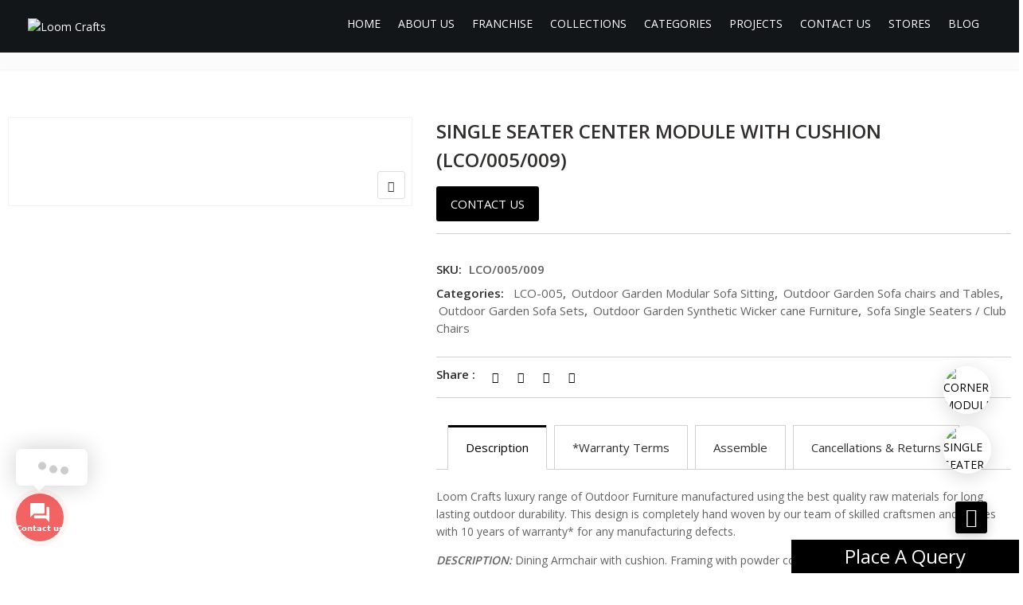

--- FILE ---
content_type: text/html; charset=UTF-8
request_url: https://loomcrafts.com/product/single-seater-center-module/
body_size: 69894
content:
<!DOCTYPE html>
<html lang="en-US"
	prefix="og: https://ogp.me/ns#" >
<head>
<meta charset="UTF-8">
<meta name="viewport" content="width=device-width, initial-scale=1">
<meta name="format-detection" content="telephone=no" />
<meta name="facebook-domain-verification" content="jd7cdffh9cw2y123fqjh06j6ixxrvh" />
<link rel="profile" href="http://gmpg.org/xfn/11">
<link rel="pingback" href="https://loomcrafts.com/xmlrpc.php">
				<script>document.documentElement.className = document.documentElement.className + ' yes-js js_active js'</script>
			<title>SINGLE SEATER CENTER MODULE WITH CUSHION (LCO/005/009) | Loom Crafts</title>
<input type="hidden" id="_wpnonce" name="_wpnonce" value="0f73fabc16" /><input type="hidden" name="_wp_http_referer" value="/product/single-seater-center-module/" /><meta name='robots' content='max-image-preview:large' />
	<style>img:is([sizes="auto" i], [sizes^="auto," i]) { contain-intrinsic-size: 3000px 1500px }</style>
	
<!-- All In One SEO Pack Pro 3.7.1[546,627] -->
<!-- Debug String: 2JMJ7L5RSW0YVB/VLWAYKK/YBWK -->
<script type="application/ld+json" class="aioseop-schema">{}</script>
<link rel="canonical" href="https://loomcrafts.com/product/single-seater-center-module/" />
			<script type="text/javascript" >
				window.ga=window.ga||function(){(ga.q=ga.q||[]).push(arguments)};ga.l=+new Date;
				ga('create', 'UA-27545347-1', { 'cookieDomain': 'loomcrafts.com' } );
				// Plugins
				
				ga('send', 'pageview');
			</script>
			<script async src="https://www.google-analytics.com/analytics.js"></script>
			<!-- All In One SEO Pack Pro -->
<link rel='dns-prefetch' href='//fonts.googleapis.com' />
<link rel='preconnect' href='https://fonts.gstatic.com' crossorigin />
<link rel="alternate" type="application/rss+xml" title="Loom Crafts &raquo; Feed" href="https://loomcrafts.com/feed/" />
<link rel="alternate" type="application/rss+xml" title="Loom Crafts &raquo; Comments Feed" href="https://loomcrafts.com/comments/feed/" />
<script type="text/javascript">
/* <![CDATA[ */
window._wpemojiSettings = {"baseUrl":"https:\/\/s.w.org\/images\/core\/emoji\/15.1.0\/72x72\/","ext":".png","svgUrl":"https:\/\/s.w.org\/images\/core\/emoji\/15.1.0\/svg\/","svgExt":".svg","source":{"concatemoji":"https:\/\/loomcrafts.com\/wp-includes\/js\/wp-emoji-release.min.js?ver=6.8.1"}};
/*! This file is auto-generated */
!function(i,n){var o,s,e;function c(e){try{var t={supportTests:e,timestamp:(new Date).valueOf()};sessionStorage.setItem(o,JSON.stringify(t))}catch(e){}}function p(e,t,n){e.clearRect(0,0,e.canvas.width,e.canvas.height),e.fillText(t,0,0);var t=new Uint32Array(e.getImageData(0,0,e.canvas.width,e.canvas.height).data),r=(e.clearRect(0,0,e.canvas.width,e.canvas.height),e.fillText(n,0,0),new Uint32Array(e.getImageData(0,0,e.canvas.width,e.canvas.height).data));return t.every(function(e,t){return e===r[t]})}function u(e,t,n){switch(t){case"flag":return n(e,"\ud83c\udff3\ufe0f\u200d\u26a7\ufe0f","\ud83c\udff3\ufe0f\u200b\u26a7\ufe0f")?!1:!n(e,"\ud83c\uddfa\ud83c\uddf3","\ud83c\uddfa\u200b\ud83c\uddf3")&&!n(e,"\ud83c\udff4\udb40\udc67\udb40\udc62\udb40\udc65\udb40\udc6e\udb40\udc67\udb40\udc7f","\ud83c\udff4\u200b\udb40\udc67\u200b\udb40\udc62\u200b\udb40\udc65\u200b\udb40\udc6e\u200b\udb40\udc67\u200b\udb40\udc7f");case"emoji":return!n(e,"\ud83d\udc26\u200d\ud83d\udd25","\ud83d\udc26\u200b\ud83d\udd25")}return!1}function f(e,t,n){var r="undefined"!=typeof WorkerGlobalScope&&self instanceof WorkerGlobalScope?new OffscreenCanvas(300,150):i.createElement("canvas"),a=r.getContext("2d",{willReadFrequently:!0}),o=(a.textBaseline="top",a.font="600 32px Arial",{});return e.forEach(function(e){o[e]=t(a,e,n)}),o}function t(e){var t=i.createElement("script");t.src=e,t.defer=!0,i.head.appendChild(t)}"undefined"!=typeof Promise&&(o="wpEmojiSettingsSupports",s=["flag","emoji"],n.supports={everything:!0,everythingExceptFlag:!0},e=new Promise(function(e){i.addEventListener("DOMContentLoaded",e,{once:!0})}),new Promise(function(t){var n=function(){try{var e=JSON.parse(sessionStorage.getItem(o));if("object"==typeof e&&"number"==typeof e.timestamp&&(new Date).valueOf()<e.timestamp+604800&&"object"==typeof e.supportTests)return e.supportTests}catch(e){}return null}();if(!n){if("undefined"!=typeof Worker&&"undefined"!=typeof OffscreenCanvas&&"undefined"!=typeof URL&&URL.createObjectURL&&"undefined"!=typeof Blob)try{var e="postMessage("+f.toString()+"("+[JSON.stringify(s),u.toString(),p.toString()].join(",")+"));",r=new Blob([e],{type:"text/javascript"}),a=new Worker(URL.createObjectURL(r),{name:"wpTestEmojiSupports"});return void(a.onmessage=function(e){c(n=e.data),a.terminate(),t(n)})}catch(e){}c(n=f(s,u,p))}t(n)}).then(function(e){for(var t in e)n.supports[t]=e[t],n.supports.everything=n.supports.everything&&n.supports[t],"flag"!==t&&(n.supports.everythingExceptFlag=n.supports.everythingExceptFlag&&n.supports[t]);n.supports.everythingExceptFlag=n.supports.everythingExceptFlag&&!n.supports.flag,n.DOMReady=!1,n.readyCallback=function(){n.DOMReady=!0}}).then(function(){return e}).then(function(){var e;n.supports.everything||(n.readyCallback(),(e=n.source||{}).concatemoji?t(e.concatemoji):e.wpemoji&&e.twemoji&&(t(e.twemoji),t(e.wpemoji)))}))}((window,document),window._wpemojiSettings);
/* ]]> */
</script>
<style id='wp-emoji-styles-inline-css' type='text/css'>

	img.wp-smiley, img.emoji {
		display: inline !important;
		border: none !important;
		box-shadow: none !important;
		height: 1em !important;
		width: 1em !important;
		margin: 0 0.07em !important;
		vertical-align: -0.1em !important;
		background: none !important;
		padding: 0 !important;
	}
</style>
<link rel='stylesheet' id='wp-block-library-css' href='https://loomcrafts.com/wp-includes/css/dist/block-library/style.min.css?ver=6.8.1' type='text/css' media='all' />
<style id='classic-theme-styles-inline-css' type='text/css'>
/*! This file is auto-generated */
.wp-block-button__link{color:#fff;background-color:#32373c;border-radius:9999px;box-shadow:none;text-decoration:none;padding:calc(.667em + 2px) calc(1.333em + 2px);font-size:1.125em}.wp-block-file__button{background:#32373c;color:#fff;text-decoration:none}
</style>
<link rel='stylesheet' id='wc-blocks-vendors-style-css' href='https://loomcrafts.com/wp-content/plugins/woocommerce/packages/woocommerce-blocks/build/wc-blocks-vendors-style.css?ver=10.2.3' type='text/css' media='all' />
<link rel='stylesheet' id='wc-blocks-style-css' href='https://loomcrafts.com/wp-content/plugins/woocommerce/packages/woocommerce-blocks/build/wc-blocks-style.css?ver=10.2.3' type='text/css' media='all' />
<link rel='stylesheet' id='jquery-selectBox-css' href='https://loomcrafts.com/wp-content/plugins/yith-woocommerce-wishlist-premium/assets/css/jquery.selectBox.css?ver=1.2.0' type='text/css' media='all' />
<link rel='stylesheet' id='yith-wcwl-font-awesome-css' href='https://loomcrafts.com/wp-content/plugins/yith-woocommerce-wishlist-premium/assets/css/font-awesome.css?ver=4.7.0' type='text/css' media='all' />
<link rel='stylesheet' id='yith-wcwl-main-css' href='https://loomcrafts.com/wp-content/plugins/yith-woocommerce-wishlist-premium/assets/css/style.css?ver=3.0.17' type='text/css' media='all' />
<style id='yith-wcwl-main-inline-css' type='text/css'>
.yith-wcwl-share li a{color: #FFFFFF;}.yith-wcwl-share li a:hover{color: #FFFFFF;}.yith-wcwl-share a.facebook{background: #39599E; background-color: #39599E;}.yith-wcwl-share a.facebook:hover{background: #39599E; background-color: #39599E;}.yith-wcwl-share a.twitter{background: #45AFE2; background-color: #45AFE2;}.yith-wcwl-share a.twitter:hover{background: #39599E; background-color: #39599E;}.yith-wcwl-share a.pinterest{background: #AB2E31; background-color: #AB2E31;}.yith-wcwl-share a.pinterest:hover{background: #39599E; background-color: #39599E;}.yith-wcwl-share a.email{background: #FBB102; background-color: #FBB102;}.yith-wcwl-share a.email:hover{background: #39599E; background-color: #39599E;}.yith-wcwl-share a.whatsapp{background: #00A901; background-color: #00A901;}.yith-wcwl-share a.whatsapp:hover{background: #39599E; background-color: #39599E;}
</style>
<style id='global-styles-inline-css' type='text/css'>
:root{--wp--preset--aspect-ratio--square: 1;--wp--preset--aspect-ratio--4-3: 4/3;--wp--preset--aspect-ratio--3-4: 3/4;--wp--preset--aspect-ratio--3-2: 3/2;--wp--preset--aspect-ratio--2-3: 2/3;--wp--preset--aspect-ratio--16-9: 16/9;--wp--preset--aspect-ratio--9-16: 9/16;--wp--preset--color--black: #000000;--wp--preset--color--cyan-bluish-gray: #abb8c3;--wp--preset--color--white: #ffffff;--wp--preset--color--pale-pink: #f78da7;--wp--preset--color--vivid-red: #cf2e2e;--wp--preset--color--luminous-vivid-orange: #ff6900;--wp--preset--color--luminous-vivid-amber: #fcb900;--wp--preset--color--light-green-cyan: #7bdcb5;--wp--preset--color--vivid-green-cyan: #00d084;--wp--preset--color--pale-cyan-blue: #8ed1fc;--wp--preset--color--vivid-cyan-blue: #0693e3;--wp--preset--color--vivid-purple: #9b51e0;--wp--preset--gradient--vivid-cyan-blue-to-vivid-purple: linear-gradient(135deg,rgba(6,147,227,1) 0%,rgb(155,81,224) 100%);--wp--preset--gradient--light-green-cyan-to-vivid-green-cyan: linear-gradient(135deg,rgb(122,220,180) 0%,rgb(0,208,130) 100%);--wp--preset--gradient--luminous-vivid-amber-to-luminous-vivid-orange: linear-gradient(135deg,rgba(252,185,0,1) 0%,rgba(255,105,0,1) 100%);--wp--preset--gradient--luminous-vivid-orange-to-vivid-red: linear-gradient(135deg,rgba(255,105,0,1) 0%,rgb(207,46,46) 100%);--wp--preset--gradient--very-light-gray-to-cyan-bluish-gray: linear-gradient(135deg,rgb(238,238,238) 0%,rgb(169,184,195) 100%);--wp--preset--gradient--cool-to-warm-spectrum: linear-gradient(135deg,rgb(74,234,220) 0%,rgb(151,120,209) 20%,rgb(207,42,186) 40%,rgb(238,44,130) 60%,rgb(251,105,98) 80%,rgb(254,248,76) 100%);--wp--preset--gradient--blush-light-purple: linear-gradient(135deg,rgb(255,206,236) 0%,rgb(152,150,240) 100%);--wp--preset--gradient--blush-bordeaux: linear-gradient(135deg,rgb(254,205,165) 0%,rgb(254,45,45) 50%,rgb(107,0,62) 100%);--wp--preset--gradient--luminous-dusk: linear-gradient(135deg,rgb(255,203,112) 0%,rgb(199,81,192) 50%,rgb(65,88,208) 100%);--wp--preset--gradient--pale-ocean: linear-gradient(135deg,rgb(255,245,203) 0%,rgb(182,227,212) 50%,rgb(51,167,181) 100%);--wp--preset--gradient--electric-grass: linear-gradient(135deg,rgb(202,248,128) 0%,rgb(113,206,126) 100%);--wp--preset--gradient--midnight: linear-gradient(135deg,rgb(2,3,129) 0%,rgb(40,116,252) 100%);--wp--preset--font-size--small: 13px;--wp--preset--font-size--medium: 20px;--wp--preset--font-size--large: 36px;--wp--preset--font-size--x-large: 42px;--wp--preset--spacing--20: 0.44rem;--wp--preset--spacing--30: 0.67rem;--wp--preset--spacing--40: 1rem;--wp--preset--spacing--50: 1.5rem;--wp--preset--spacing--60: 2.25rem;--wp--preset--spacing--70: 3.38rem;--wp--preset--spacing--80: 5.06rem;--wp--preset--shadow--natural: 6px 6px 9px rgba(0, 0, 0, 0.2);--wp--preset--shadow--deep: 12px 12px 50px rgba(0, 0, 0, 0.4);--wp--preset--shadow--sharp: 6px 6px 0px rgba(0, 0, 0, 0.2);--wp--preset--shadow--outlined: 6px 6px 0px -3px rgba(255, 255, 255, 1), 6px 6px rgba(0, 0, 0, 1);--wp--preset--shadow--crisp: 6px 6px 0px rgba(0, 0, 0, 1);}:where(.is-layout-flex){gap: 0.5em;}:where(.is-layout-grid){gap: 0.5em;}body .is-layout-flex{display: flex;}.is-layout-flex{flex-wrap: wrap;align-items: center;}.is-layout-flex > :is(*, div){margin: 0;}body .is-layout-grid{display: grid;}.is-layout-grid > :is(*, div){margin: 0;}:where(.wp-block-columns.is-layout-flex){gap: 2em;}:where(.wp-block-columns.is-layout-grid){gap: 2em;}:where(.wp-block-post-template.is-layout-flex){gap: 1.25em;}:where(.wp-block-post-template.is-layout-grid){gap: 1.25em;}.has-black-color{color: var(--wp--preset--color--black) !important;}.has-cyan-bluish-gray-color{color: var(--wp--preset--color--cyan-bluish-gray) !important;}.has-white-color{color: var(--wp--preset--color--white) !important;}.has-pale-pink-color{color: var(--wp--preset--color--pale-pink) !important;}.has-vivid-red-color{color: var(--wp--preset--color--vivid-red) !important;}.has-luminous-vivid-orange-color{color: var(--wp--preset--color--luminous-vivid-orange) !important;}.has-luminous-vivid-amber-color{color: var(--wp--preset--color--luminous-vivid-amber) !important;}.has-light-green-cyan-color{color: var(--wp--preset--color--light-green-cyan) !important;}.has-vivid-green-cyan-color{color: var(--wp--preset--color--vivid-green-cyan) !important;}.has-pale-cyan-blue-color{color: var(--wp--preset--color--pale-cyan-blue) !important;}.has-vivid-cyan-blue-color{color: var(--wp--preset--color--vivid-cyan-blue) !important;}.has-vivid-purple-color{color: var(--wp--preset--color--vivid-purple) !important;}.has-black-background-color{background-color: var(--wp--preset--color--black) !important;}.has-cyan-bluish-gray-background-color{background-color: var(--wp--preset--color--cyan-bluish-gray) !important;}.has-white-background-color{background-color: var(--wp--preset--color--white) !important;}.has-pale-pink-background-color{background-color: var(--wp--preset--color--pale-pink) !important;}.has-vivid-red-background-color{background-color: var(--wp--preset--color--vivid-red) !important;}.has-luminous-vivid-orange-background-color{background-color: var(--wp--preset--color--luminous-vivid-orange) !important;}.has-luminous-vivid-amber-background-color{background-color: var(--wp--preset--color--luminous-vivid-amber) !important;}.has-light-green-cyan-background-color{background-color: var(--wp--preset--color--light-green-cyan) !important;}.has-vivid-green-cyan-background-color{background-color: var(--wp--preset--color--vivid-green-cyan) !important;}.has-pale-cyan-blue-background-color{background-color: var(--wp--preset--color--pale-cyan-blue) !important;}.has-vivid-cyan-blue-background-color{background-color: var(--wp--preset--color--vivid-cyan-blue) !important;}.has-vivid-purple-background-color{background-color: var(--wp--preset--color--vivid-purple) !important;}.has-black-border-color{border-color: var(--wp--preset--color--black) !important;}.has-cyan-bluish-gray-border-color{border-color: var(--wp--preset--color--cyan-bluish-gray) !important;}.has-white-border-color{border-color: var(--wp--preset--color--white) !important;}.has-pale-pink-border-color{border-color: var(--wp--preset--color--pale-pink) !important;}.has-vivid-red-border-color{border-color: var(--wp--preset--color--vivid-red) !important;}.has-luminous-vivid-orange-border-color{border-color: var(--wp--preset--color--luminous-vivid-orange) !important;}.has-luminous-vivid-amber-border-color{border-color: var(--wp--preset--color--luminous-vivid-amber) !important;}.has-light-green-cyan-border-color{border-color: var(--wp--preset--color--light-green-cyan) !important;}.has-vivid-green-cyan-border-color{border-color: var(--wp--preset--color--vivid-green-cyan) !important;}.has-pale-cyan-blue-border-color{border-color: var(--wp--preset--color--pale-cyan-blue) !important;}.has-vivid-cyan-blue-border-color{border-color: var(--wp--preset--color--vivid-cyan-blue) !important;}.has-vivid-purple-border-color{border-color: var(--wp--preset--color--vivid-purple) !important;}.has-vivid-cyan-blue-to-vivid-purple-gradient-background{background: var(--wp--preset--gradient--vivid-cyan-blue-to-vivid-purple) !important;}.has-light-green-cyan-to-vivid-green-cyan-gradient-background{background: var(--wp--preset--gradient--light-green-cyan-to-vivid-green-cyan) !important;}.has-luminous-vivid-amber-to-luminous-vivid-orange-gradient-background{background: var(--wp--preset--gradient--luminous-vivid-amber-to-luminous-vivid-orange) !important;}.has-luminous-vivid-orange-to-vivid-red-gradient-background{background: var(--wp--preset--gradient--luminous-vivid-orange-to-vivid-red) !important;}.has-very-light-gray-to-cyan-bluish-gray-gradient-background{background: var(--wp--preset--gradient--very-light-gray-to-cyan-bluish-gray) !important;}.has-cool-to-warm-spectrum-gradient-background{background: var(--wp--preset--gradient--cool-to-warm-spectrum) !important;}.has-blush-light-purple-gradient-background{background: var(--wp--preset--gradient--blush-light-purple) !important;}.has-blush-bordeaux-gradient-background{background: var(--wp--preset--gradient--blush-bordeaux) !important;}.has-luminous-dusk-gradient-background{background: var(--wp--preset--gradient--luminous-dusk) !important;}.has-pale-ocean-gradient-background{background: var(--wp--preset--gradient--pale-ocean) !important;}.has-electric-grass-gradient-background{background: var(--wp--preset--gradient--electric-grass) !important;}.has-midnight-gradient-background{background: var(--wp--preset--gradient--midnight) !important;}.has-small-font-size{font-size: var(--wp--preset--font-size--small) !important;}.has-medium-font-size{font-size: var(--wp--preset--font-size--medium) !important;}.has-large-font-size{font-size: var(--wp--preset--font-size--large) !important;}.has-x-large-font-size{font-size: var(--wp--preset--font-size--x-large) !important;}
:where(.wp-block-post-template.is-layout-flex){gap: 1.25em;}:where(.wp-block-post-template.is-layout-grid){gap: 1.25em;}
:where(.wp-block-columns.is-layout-flex){gap: 2em;}:where(.wp-block-columns.is-layout-grid){gap: 2em;}
:root :where(.wp-block-pullquote){font-size: 1.5em;line-height: 1.6;}
</style>
<link rel='stylesheet' id='c4d-woo-vs-site-style-css' href='https://loomcrafts.com/wp-content/plugins/c4d-woo-variation-swatches/assets/default.css?ver=6.8.1' type='text/css' media='all' />
<style id='c4d-woo-vs-site-style-inline-css' type='text/css'>
.c4d-woo-vs-single-list-box .c4d-woo-vs-attribute_pa_color-black,.c4d-woo-vs-box-colors .c4d-woo-vs-attribute_pa_color-black,.c4d-woo-vs-single-list-box .c4d-woo-vs-attribute_colors-black,.c4d-woo-vs-single-list-box .c4d-woo-vs-attribute_color-black {background-color: #000000;}.c4d-woo-vs-single-list-box .c4d-woo-vs-attribute_pa_color-navy,.c4d-woo-vs-box-colors .c4d-woo-vs-attribute_pa_color-navy,.c4d-woo-vs-single-list-box .c4d-woo-vs-attribute_colors-navy,.c4d-woo-vs-single-list-box .c4d-woo-vs-attribute_color-navy {background-color: #000080;}.c4d-woo-vs-single-list-box .c4d-woo-vs-attribute_pa_color-darkblue,.c4d-woo-vs-box-colors .c4d-woo-vs-attribute_pa_color-darkblue,.c4d-woo-vs-single-list-box .c4d-woo-vs-attribute_colors-darkblue,.c4d-woo-vs-single-list-box .c4d-woo-vs-attribute_color-darkblue {background-color: #00008B;}.c4d-woo-vs-single-list-box .c4d-woo-vs-attribute_pa_color-mediumblue,.c4d-woo-vs-box-colors .c4d-woo-vs-attribute_pa_color-mediumblue,.c4d-woo-vs-single-list-box .c4d-woo-vs-attribute_colors-mediumblue,.c4d-woo-vs-single-list-box .c4d-woo-vs-attribute_color-mediumblue {background-color: #0000CD;}.c4d-woo-vs-single-list-box .c4d-woo-vs-attribute_pa_color-blue,.c4d-woo-vs-box-colors .c4d-woo-vs-attribute_pa_color-blue,.c4d-woo-vs-single-list-box .c4d-woo-vs-attribute_colors-blue,.c4d-woo-vs-single-list-box .c4d-woo-vs-attribute_color-blue {background-color: #0000FF;}.c4d-woo-vs-single-list-box .c4d-woo-vs-attribute_pa_color-darkgreen,.c4d-woo-vs-box-colors .c4d-woo-vs-attribute_pa_color-darkgreen,.c4d-woo-vs-single-list-box .c4d-woo-vs-attribute_colors-darkgreen,.c4d-woo-vs-single-list-box .c4d-woo-vs-attribute_color-darkgreen {background-color: #006400;}.c4d-woo-vs-single-list-box .c4d-woo-vs-attribute_pa_color-green,.c4d-woo-vs-box-colors .c4d-woo-vs-attribute_pa_color-green,.c4d-woo-vs-single-list-box .c4d-woo-vs-attribute_colors-green,.c4d-woo-vs-single-list-box .c4d-woo-vs-attribute_color-green {background-color: #008000;}.c4d-woo-vs-single-list-box .c4d-woo-vs-attribute_pa_color-teal,.c4d-woo-vs-box-colors .c4d-woo-vs-attribute_pa_color-teal,.c4d-woo-vs-single-list-box .c4d-woo-vs-attribute_colors-teal,.c4d-woo-vs-single-list-box .c4d-woo-vs-attribute_color-teal {background-color: #008080;}.c4d-woo-vs-single-list-box .c4d-woo-vs-attribute_pa_color-darkcyan,.c4d-woo-vs-box-colors .c4d-woo-vs-attribute_pa_color-darkcyan,.c4d-woo-vs-single-list-box .c4d-woo-vs-attribute_colors-darkcyan,.c4d-woo-vs-single-list-box .c4d-woo-vs-attribute_color-darkcyan {background-color: #008B8B;}.c4d-woo-vs-single-list-box .c4d-woo-vs-attribute_pa_color-deepskyblue,.c4d-woo-vs-box-colors .c4d-woo-vs-attribute_pa_color-deepskyblue,.c4d-woo-vs-single-list-box .c4d-woo-vs-attribute_colors-deepskyblue,.c4d-woo-vs-single-list-box .c4d-woo-vs-attribute_color-deepskyblue {background-color: #00BFFF;}.c4d-woo-vs-single-list-box .c4d-woo-vs-attribute_pa_color-darkturquoise,.c4d-woo-vs-box-colors .c4d-woo-vs-attribute_pa_color-darkturquoise,.c4d-woo-vs-single-list-box .c4d-woo-vs-attribute_colors-darkturquoise,.c4d-woo-vs-single-list-box .c4d-woo-vs-attribute_color-darkturquoise {background-color: #00CED1;}.c4d-woo-vs-single-list-box .c4d-woo-vs-attribute_pa_color-mediumspringgreen,.c4d-woo-vs-box-colors .c4d-woo-vs-attribute_pa_color-mediumspringgreen,.c4d-woo-vs-single-list-box .c4d-woo-vs-attribute_colors-mediumspringgreen,.c4d-woo-vs-single-list-box .c4d-woo-vs-attribute_color-mediumspringgreen {background-color: #00FA9A;}.c4d-woo-vs-single-list-box .c4d-woo-vs-attribute_pa_color-lime,.c4d-woo-vs-box-colors .c4d-woo-vs-attribute_pa_color-lime,.c4d-woo-vs-single-list-box .c4d-woo-vs-attribute_colors-lime,.c4d-woo-vs-single-list-box .c4d-woo-vs-attribute_color-lime {background-color: #00FF00;}.c4d-woo-vs-single-list-box .c4d-woo-vs-attribute_pa_color-springgreen,.c4d-woo-vs-box-colors .c4d-woo-vs-attribute_pa_color-springgreen,.c4d-woo-vs-single-list-box .c4d-woo-vs-attribute_colors-springgreen,.c4d-woo-vs-single-list-box .c4d-woo-vs-attribute_color-springgreen {background-color: #00FF7F;}.c4d-woo-vs-single-list-box .c4d-woo-vs-attribute_pa_color-aqua,.c4d-woo-vs-box-colors .c4d-woo-vs-attribute_pa_color-aqua,.c4d-woo-vs-single-list-box .c4d-woo-vs-attribute_colors-aqua,.c4d-woo-vs-single-list-box .c4d-woo-vs-attribute_color-aqua {background-color: #00FFFF;}.c4d-woo-vs-single-list-box .c4d-woo-vs-attribute_pa_color-cyan,.c4d-woo-vs-box-colors .c4d-woo-vs-attribute_pa_color-cyan,.c4d-woo-vs-single-list-box .c4d-woo-vs-attribute_colors-cyan,.c4d-woo-vs-single-list-box .c4d-woo-vs-attribute_color-cyan {background-color: #00FFFF;}.c4d-woo-vs-single-list-box .c4d-woo-vs-attribute_pa_color-midnightblue,.c4d-woo-vs-box-colors .c4d-woo-vs-attribute_pa_color-midnightblue,.c4d-woo-vs-single-list-box .c4d-woo-vs-attribute_colors-midnightblue,.c4d-woo-vs-single-list-box .c4d-woo-vs-attribute_color-midnightblue {background-color: #191970;}.c4d-woo-vs-single-list-box .c4d-woo-vs-attribute_pa_color-dodgerblue,.c4d-woo-vs-box-colors .c4d-woo-vs-attribute_pa_color-dodgerblue,.c4d-woo-vs-single-list-box .c4d-woo-vs-attribute_colors-dodgerblue,.c4d-woo-vs-single-list-box .c4d-woo-vs-attribute_color-dodgerblue {background-color: #1E90FF;}.c4d-woo-vs-single-list-box .c4d-woo-vs-attribute_pa_color-lightseagreen,.c4d-woo-vs-box-colors .c4d-woo-vs-attribute_pa_color-lightseagreen,.c4d-woo-vs-single-list-box .c4d-woo-vs-attribute_colors-lightseagreen,.c4d-woo-vs-single-list-box .c4d-woo-vs-attribute_color-lightseagreen {background-color: #20B2AA;}.c4d-woo-vs-single-list-box .c4d-woo-vs-attribute_pa_color-forestgreen,.c4d-woo-vs-box-colors .c4d-woo-vs-attribute_pa_color-forestgreen,.c4d-woo-vs-single-list-box .c4d-woo-vs-attribute_colors-forestgreen,.c4d-woo-vs-single-list-box .c4d-woo-vs-attribute_color-forestgreen {background-color: #228B22;}.c4d-woo-vs-single-list-box .c4d-woo-vs-attribute_pa_color-seagreen,.c4d-woo-vs-box-colors .c4d-woo-vs-attribute_pa_color-seagreen,.c4d-woo-vs-single-list-box .c4d-woo-vs-attribute_colors-seagreen,.c4d-woo-vs-single-list-box .c4d-woo-vs-attribute_color-seagreen {background-color: #2E8B57;}.c4d-woo-vs-single-list-box .c4d-woo-vs-attribute_pa_color-darkslategray,.c4d-woo-vs-box-colors .c4d-woo-vs-attribute_pa_color-darkslategray,.c4d-woo-vs-single-list-box .c4d-woo-vs-attribute_colors-darkslategray,.c4d-woo-vs-single-list-box .c4d-woo-vs-attribute_color-darkslategray {background-color: #2F4F4F;}.c4d-woo-vs-single-list-box .c4d-woo-vs-attribute_pa_color-darkslategrey,.c4d-woo-vs-box-colors .c4d-woo-vs-attribute_pa_color-darkslategrey,.c4d-woo-vs-single-list-box .c4d-woo-vs-attribute_colors-darkslategrey,.c4d-woo-vs-single-list-box .c4d-woo-vs-attribute_color-darkslategrey {background-color: #2F4F4F;}.c4d-woo-vs-single-list-box .c4d-woo-vs-attribute_pa_color-limegreen,.c4d-woo-vs-box-colors .c4d-woo-vs-attribute_pa_color-limegreen,.c4d-woo-vs-single-list-box .c4d-woo-vs-attribute_colors-limegreen,.c4d-woo-vs-single-list-box .c4d-woo-vs-attribute_color-limegreen {background-color: #32CD32;}.c4d-woo-vs-single-list-box .c4d-woo-vs-attribute_pa_color-mediumseagreen,.c4d-woo-vs-box-colors .c4d-woo-vs-attribute_pa_color-mediumseagreen,.c4d-woo-vs-single-list-box .c4d-woo-vs-attribute_colors-mediumseagreen,.c4d-woo-vs-single-list-box .c4d-woo-vs-attribute_color-mediumseagreen {background-color: #3CB371;}.c4d-woo-vs-single-list-box .c4d-woo-vs-attribute_pa_color-turquoise,.c4d-woo-vs-box-colors .c4d-woo-vs-attribute_pa_color-turquoise,.c4d-woo-vs-single-list-box .c4d-woo-vs-attribute_colors-turquoise,.c4d-woo-vs-single-list-box .c4d-woo-vs-attribute_color-turquoise {background-color: #40E0D0;}.c4d-woo-vs-single-list-box .c4d-woo-vs-attribute_pa_color-royalblue,.c4d-woo-vs-box-colors .c4d-woo-vs-attribute_pa_color-royalblue,.c4d-woo-vs-single-list-box .c4d-woo-vs-attribute_colors-royalblue,.c4d-woo-vs-single-list-box .c4d-woo-vs-attribute_color-royalblue {background-color: #4169E1;}.c4d-woo-vs-single-list-box .c4d-woo-vs-attribute_pa_color-steelblue,.c4d-woo-vs-box-colors .c4d-woo-vs-attribute_pa_color-steelblue,.c4d-woo-vs-single-list-box .c4d-woo-vs-attribute_colors-steelblue,.c4d-woo-vs-single-list-box .c4d-woo-vs-attribute_color-steelblue {background-color: #4682B4;}.c4d-woo-vs-single-list-box .c4d-woo-vs-attribute_pa_color-darkslateblue,.c4d-woo-vs-box-colors .c4d-woo-vs-attribute_pa_color-darkslateblue,.c4d-woo-vs-single-list-box .c4d-woo-vs-attribute_colors-darkslateblue,.c4d-woo-vs-single-list-box .c4d-woo-vs-attribute_color-darkslateblue {background-color: #483D8B;}.c4d-woo-vs-single-list-box .c4d-woo-vs-attribute_pa_color-mediumturquoise,.c4d-woo-vs-box-colors .c4d-woo-vs-attribute_pa_color-mediumturquoise,.c4d-woo-vs-single-list-box .c4d-woo-vs-attribute_colors-mediumturquoise,.c4d-woo-vs-single-list-box .c4d-woo-vs-attribute_color-mediumturquoise {background-color: #48D1CC;}.c4d-woo-vs-single-list-box .c4d-woo-vs-attribute_pa_color-indigo,.c4d-woo-vs-box-colors .c4d-woo-vs-attribute_pa_color-indigo,.c4d-woo-vs-single-list-box .c4d-woo-vs-attribute_colors-indigo,.c4d-woo-vs-single-list-box .c4d-woo-vs-attribute_color-indigo {background-color: #4B0082;}.c4d-woo-vs-single-list-box .c4d-woo-vs-attribute_pa_color-darkolivegreen,.c4d-woo-vs-box-colors .c4d-woo-vs-attribute_pa_color-darkolivegreen,.c4d-woo-vs-single-list-box .c4d-woo-vs-attribute_colors-darkolivegreen,.c4d-woo-vs-single-list-box .c4d-woo-vs-attribute_color-darkolivegreen {background-color: #556B2F;}.c4d-woo-vs-single-list-box .c4d-woo-vs-attribute_pa_color-cadetblue,.c4d-woo-vs-box-colors .c4d-woo-vs-attribute_pa_color-cadetblue,.c4d-woo-vs-single-list-box .c4d-woo-vs-attribute_colors-cadetblue,.c4d-woo-vs-single-list-box .c4d-woo-vs-attribute_color-cadetblue {background-color: #5F9EA0;}.c4d-woo-vs-single-list-box .c4d-woo-vs-attribute_pa_color-cornflowerblue,.c4d-woo-vs-box-colors .c4d-woo-vs-attribute_pa_color-cornflowerblue,.c4d-woo-vs-single-list-box .c4d-woo-vs-attribute_colors-cornflowerblue,.c4d-woo-vs-single-list-box .c4d-woo-vs-attribute_color-cornflowerblue {background-color: #6495ED;}.c4d-woo-vs-single-list-box .c4d-woo-vs-attribute_pa_color-rebeccapurple,.c4d-woo-vs-box-colors .c4d-woo-vs-attribute_pa_color-rebeccapurple,.c4d-woo-vs-single-list-box .c4d-woo-vs-attribute_colors-rebeccapurple,.c4d-woo-vs-single-list-box .c4d-woo-vs-attribute_color-rebeccapurple {background-color: #663399;}.c4d-woo-vs-single-list-box .c4d-woo-vs-attribute_pa_color-mediumaquamarine,.c4d-woo-vs-box-colors .c4d-woo-vs-attribute_pa_color-mediumaquamarine,.c4d-woo-vs-single-list-box .c4d-woo-vs-attribute_colors-mediumaquamarine,.c4d-woo-vs-single-list-box .c4d-woo-vs-attribute_color-mediumaquamarine {background-color: #66CDAA;}.c4d-woo-vs-single-list-box .c4d-woo-vs-attribute_pa_color-dimgray,.c4d-woo-vs-box-colors .c4d-woo-vs-attribute_pa_color-dimgray,.c4d-woo-vs-single-list-box .c4d-woo-vs-attribute_colors-dimgray,.c4d-woo-vs-single-list-box .c4d-woo-vs-attribute_color-dimgray {background-color: #696969;}.c4d-woo-vs-single-list-box .c4d-woo-vs-attribute_pa_color-dimgrey,.c4d-woo-vs-box-colors .c4d-woo-vs-attribute_pa_color-dimgrey,.c4d-woo-vs-single-list-box .c4d-woo-vs-attribute_colors-dimgrey,.c4d-woo-vs-single-list-box .c4d-woo-vs-attribute_color-dimgrey {background-color: #696969;}.c4d-woo-vs-single-list-box .c4d-woo-vs-attribute_pa_color-slateblue,.c4d-woo-vs-box-colors .c4d-woo-vs-attribute_pa_color-slateblue,.c4d-woo-vs-single-list-box .c4d-woo-vs-attribute_colors-slateblue,.c4d-woo-vs-single-list-box .c4d-woo-vs-attribute_color-slateblue {background-color: #6A5ACD;}.c4d-woo-vs-single-list-box .c4d-woo-vs-attribute_pa_color-olivedrab,.c4d-woo-vs-box-colors .c4d-woo-vs-attribute_pa_color-olivedrab,.c4d-woo-vs-single-list-box .c4d-woo-vs-attribute_colors-olivedrab,.c4d-woo-vs-single-list-box .c4d-woo-vs-attribute_color-olivedrab {background-color: #6B8E23;}.c4d-woo-vs-single-list-box .c4d-woo-vs-attribute_pa_color-slategray,.c4d-woo-vs-box-colors .c4d-woo-vs-attribute_pa_color-slategray,.c4d-woo-vs-single-list-box .c4d-woo-vs-attribute_colors-slategray,.c4d-woo-vs-single-list-box .c4d-woo-vs-attribute_color-slategray {background-color: #708090;}.c4d-woo-vs-single-list-box .c4d-woo-vs-attribute_pa_color-slategrey,.c4d-woo-vs-box-colors .c4d-woo-vs-attribute_pa_color-slategrey,.c4d-woo-vs-single-list-box .c4d-woo-vs-attribute_colors-slategrey,.c4d-woo-vs-single-list-box .c4d-woo-vs-attribute_color-slategrey {background-color: #708090;}.c4d-woo-vs-single-list-box .c4d-woo-vs-attribute_pa_color-lightslategray,.c4d-woo-vs-box-colors .c4d-woo-vs-attribute_pa_color-lightslategray,.c4d-woo-vs-single-list-box .c4d-woo-vs-attribute_colors-lightslategray,.c4d-woo-vs-single-list-box .c4d-woo-vs-attribute_color-lightslategray {background-color: #778899;}.c4d-woo-vs-single-list-box .c4d-woo-vs-attribute_pa_color-lightslategrey,.c4d-woo-vs-box-colors .c4d-woo-vs-attribute_pa_color-lightslategrey,.c4d-woo-vs-single-list-box .c4d-woo-vs-attribute_colors-lightslategrey,.c4d-woo-vs-single-list-box .c4d-woo-vs-attribute_color-lightslategrey {background-color: #778899;}.c4d-woo-vs-single-list-box .c4d-woo-vs-attribute_pa_color-mediumslateblue,.c4d-woo-vs-box-colors .c4d-woo-vs-attribute_pa_color-mediumslateblue,.c4d-woo-vs-single-list-box .c4d-woo-vs-attribute_colors-mediumslateblue,.c4d-woo-vs-single-list-box .c4d-woo-vs-attribute_color-mediumslateblue {background-color: #7B68EE;}.c4d-woo-vs-single-list-box .c4d-woo-vs-attribute_pa_color-lawngreen,.c4d-woo-vs-box-colors .c4d-woo-vs-attribute_pa_color-lawngreen,.c4d-woo-vs-single-list-box .c4d-woo-vs-attribute_colors-lawngreen,.c4d-woo-vs-single-list-box .c4d-woo-vs-attribute_color-lawngreen {background-color: #7CFC00;}.c4d-woo-vs-single-list-box .c4d-woo-vs-attribute_pa_color-chartreuse,.c4d-woo-vs-box-colors .c4d-woo-vs-attribute_pa_color-chartreuse,.c4d-woo-vs-single-list-box .c4d-woo-vs-attribute_colors-chartreuse,.c4d-woo-vs-single-list-box .c4d-woo-vs-attribute_color-chartreuse {background-color: #7FFF00;}.c4d-woo-vs-single-list-box .c4d-woo-vs-attribute_pa_color-aquamarine,.c4d-woo-vs-box-colors .c4d-woo-vs-attribute_pa_color-aquamarine,.c4d-woo-vs-single-list-box .c4d-woo-vs-attribute_colors-aquamarine,.c4d-woo-vs-single-list-box .c4d-woo-vs-attribute_color-aquamarine {background-color: #7FFFD4;}.c4d-woo-vs-single-list-box .c4d-woo-vs-attribute_pa_color-maroon,.c4d-woo-vs-box-colors .c4d-woo-vs-attribute_pa_color-maroon,.c4d-woo-vs-single-list-box .c4d-woo-vs-attribute_colors-maroon,.c4d-woo-vs-single-list-box .c4d-woo-vs-attribute_color-maroon {background-color: #800000;}.c4d-woo-vs-single-list-box .c4d-woo-vs-attribute_pa_color-purple,.c4d-woo-vs-box-colors .c4d-woo-vs-attribute_pa_color-purple,.c4d-woo-vs-single-list-box .c4d-woo-vs-attribute_colors-purple,.c4d-woo-vs-single-list-box .c4d-woo-vs-attribute_color-purple {background-color: #800080;}.c4d-woo-vs-single-list-box .c4d-woo-vs-attribute_pa_color-olive,.c4d-woo-vs-box-colors .c4d-woo-vs-attribute_pa_color-olive,.c4d-woo-vs-single-list-box .c4d-woo-vs-attribute_colors-olive,.c4d-woo-vs-single-list-box .c4d-woo-vs-attribute_color-olive {background-color: #808000;}.c4d-woo-vs-single-list-box .c4d-woo-vs-attribute_pa_color-gray,.c4d-woo-vs-box-colors .c4d-woo-vs-attribute_pa_color-gray,.c4d-woo-vs-single-list-box .c4d-woo-vs-attribute_colors-gray,.c4d-woo-vs-single-list-box .c4d-woo-vs-attribute_color-gray {background-color: #808080;}.c4d-woo-vs-single-list-box .c4d-woo-vs-attribute_pa_color-grey,.c4d-woo-vs-box-colors .c4d-woo-vs-attribute_pa_color-grey,.c4d-woo-vs-single-list-box .c4d-woo-vs-attribute_colors-grey,.c4d-woo-vs-single-list-box .c4d-woo-vs-attribute_color-grey {background-color: #808080;}.c4d-woo-vs-single-list-box .c4d-woo-vs-attribute_pa_color-skyblue,.c4d-woo-vs-box-colors .c4d-woo-vs-attribute_pa_color-skyblue,.c4d-woo-vs-single-list-box .c4d-woo-vs-attribute_colors-skyblue,.c4d-woo-vs-single-list-box .c4d-woo-vs-attribute_color-skyblue {background-color: #87CEEB;}.c4d-woo-vs-single-list-box .c4d-woo-vs-attribute_pa_color-lightskyblue,.c4d-woo-vs-box-colors .c4d-woo-vs-attribute_pa_color-lightskyblue,.c4d-woo-vs-single-list-box .c4d-woo-vs-attribute_colors-lightskyblue,.c4d-woo-vs-single-list-box .c4d-woo-vs-attribute_color-lightskyblue {background-color: #87CEFA;}.c4d-woo-vs-single-list-box .c4d-woo-vs-attribute_pa_color-blueviolet,.c4d-woo-vs-box-colors .c4d-woo-vs-attribute_pa_color-blueviolet,.c4d-woo-vs-single-list-box .c4d-woo-vs-attribute_colors-blueviolet,.c4d-woo-vs-single-list-box .c4d-woo-vs-attribute_color-blueviolet {background-color: #8A2BE2;}.c4d-woo-vs-single-list-box .c4d-woo-vs-attribute_pa_color-darkred,.c4d-woo-vs-box-colors .c4d-woo-vs-attribute_pa_color-darkred,.c4d-woo-vs-single-list-box .c4d-woo-vs-attribute_colors-darkred,.c4d-woo-vs-single-list-box .c4d-woo-vs-attribute_color-darkred {background-color: #8B0000;}.c4d-woo-vs-single-list-box .c4d-woo-vs-attribute_pa_color-darkmagenta,.c4d-woo-vs-box-colors .c4d-woo-vs-attribute_pa_color-darkmagenta,.c4d-woo-vs-single-list-box .c4d-woo-vs-attribute_colors-darkmagenta,.c4d-woo-vs-single-list-box .c4d-woo-vs-attribute_color-darkmagenta {background-color: #8B008B;}.c4d-woo-vs-single-list-box .c4d-woo-vs-attribute_pa_color-saddlebrown,.c4d-woo-vs-box-colors .c4d-woo-vs-attribute_pa_color-saddlebrown,.c4d-woo-vs-single-list-box .c4d-woo-vs-attribute_colors-saddlebrown,.c4d-woo-vs-single-list-box .c4d-woo-vs-attribute_color-saddlebrown {background-color: #8B4513;}.c4d-woo-vs-single-list-box .c4d-woo-vs-attribute_pa_color-darkseagreen,.c4d-woo-vs-box-colors .c4d-woo-vs-attribute_pa_color-darkseagreen,.c4d-woo-vs-single-list-box .c4d-woo-vs-attribute_colors-darkseagreen,.c4d-woo-vs-single-list-box .c4d-woo-vs-attribute_color-darkseagreen {background-color: #8FBC8F;}.c4d-woo-vs-single-list-box .c4d-woo-vs-attribute_pa_color-lightgreen,.c4d-woo-vs-box-colors .c4d-woo-vs-attribute_pa_color-lightgreen,.c4d-woo-vs-single-list-box .c4d-woo-vs-attribute_colors-lightgreen,.c4d-woo-vs-single-list-box .c4d-woo-vs-attribute_color-lightgreen {background-color: #90EE90;}.c4d-woo-vs-single-list-box .c4d-woo-vs-attribute_pa_color-mediumpurple,.c4d-woo-vs-box-colors .c4d-woo-vs-attribute_pa_color-mediumpurple,.c4d-woo-vs-single-list-box .c4d-woo-vs-attribute_colors-mediumpurple,.c4d-woo-vs-single-list-box .c4d-woo-vs-attribute_color-mediumpurple {background-color: #9370DB;}.c4d-woo-vs-single-list-box .c4d-woo-vs-attribute_pa_color-darkviolet,.c4d-woo-vs-box-colors .c4d-woo-vs-attribute_pa_color-darkviolet,.c4d-woo-vs-single-list-box .c4d-woo-vs-attribute_colors-darkviolet,.c4d-woo-vs-single-list-box .c4d-woo-vs-attribute_color-darkviolet {background-color: #9400D3;}.c4d-woo-vs-single-list-box .c4d-woo-vs-attribute_pa_color-palegreen,.c4d-woo-vs-box-colors .c4d-woo-vs-attribute_pa_color-palegreen,.c4d-woo-vs-single-list-box .c4d-woo-vs-attribute_colors-palegreen,.c4d-woo-vs-single-list-box .c4d-woo-vs-attribute_color-palegreen {background-color: #98FB98;}.c4d-woo-vs-single-list-box .c4d-woo-vs-attribute_pa_color-darkorchid,.c4d-woo-vs-box-colors .c4d-woo-vs-attribute_pa_color-darkorchid,.c4d-woo-vs-single-list-box .c4d-woo-vs-attribute_colors-darkorchid,.c4d-woo-vs-single-list-box .c4d-woo-vs-attribute_color-darkorchid {background-color: #9932CC;}.c4d-woo-vs-single-list-box .c4d-woo-vs-attribute_pa_color-yellowgreen,.c4d-woo-vs-box-colors .c4d-woo-vs-attribute_pa_color-yellowgreen,.c4d-woo-vs-single-list-box .c4d-woo-vs-attribute_colors-yellowgreen,.c4d-woo-vs-single-list-box .c4d-woo-vs-attribute_color-yellowgreen {background-color: #9ACD32;}.c4d-woo-vs-single-list-box .c4d-woo-vs-attribute_pa_color-sienna,.c4d-woo-vs-box-colors .c4d-woo-vs-attribute_pa_color-sienna,.c4d-woo-vs-single-list-box .c4d-woo-vs-attribute_colors-sienna,.c4d-woo-vs-single-list-box .c4d-woo-vs-attribute_color-sienna {background-color: #A0522D;}.c4d-woo-vs-single-list-box .c4d-woo-vs-attribute_pa_color-brown,.c4d-woo-vs-box-colors .c4d-woo-vs-attribute_pa_color-brown,.c4d-woo-vs-single-list-box .c4d-woo-vs-attribute_colors-brown,.c4d-woo-vs-single-list-box .c4d-woo-vs-attribute_color-brown {background-color: #A52A2A;}.c4d-woo-vs-single-list-box .c4d-woo-vs-attribute_pa_color-darkgray,.c4d-woo-vs-box-colors .c4d-woo-vs-attribute_pa_color-darkgray,.c4d-woo-vs-single-list-box .c4d-woo-vs-attribute_colors-darkgray,.c4d-woo-vs-single-list-box .c4d-woo-vs-attribute_color-darkgray {background-color: #A9A9A9;}.c4d-woo-vs-single-list-box .c4d-woo-vs-attribute_pa_color-darkgrey,.c4d-woo-vs-box-colors .c4d-woo-vs-attribute_pa_color-darkgrey,.c4d-woo-vs-single-list-box .c4d-woo-vs-attribute_colors-darkgrey,.c4d-woo-vs-single-list-box .c4d-woo-vs-attribute_color-darkgrey {background-color: #A9A9A9;}.c4d-woo-vs-single-list-box .c4d-woo-vs-attribute_pa_color-lightblue,.c4d-woo-vs-box-colors .c4d-woo-vs-attribute_pa_color-lightblue,.c4d-woo-vs-single-list-box .c4d-woo-vs-attribute_colors-lightblue,.c4d-woo-vs-single-list-box .c4d-woo-vs-attribute_color-lightblue {background-color: #ADD8E6;}.c4d-woo-vs-single-list-box .c4d-woo-vs-attribute_pa_color-greenyellow,.c4d-woo-vs-box-colors .c4d-woo-vs-attribute_pa_color-greenyellow,.c4d-woo-vs-single-list-box .c4d-woo-vs-attribute_colors-greenyellow,.c4d-woo-vs-single-list-box .c4d-woo-vs-attribute_color-greenyellow {background-color: #ADFF2F;}.c4d-woo-vs-single-list-box .c4d-woo-vs-attribute_pa_color-paleturquoise,.c4d-woo-vs-box-colors .c4d-woo-vs-attribute_pa_color-paleturquoise,.c4d-woo-vs-single-list-box .c4d-woo-vs-attribute_colors-paleturquoise,.c4d-woo-vs-single-list-box .c4d-woo-vs-attribute_color-paleturquoise {background-color: #AFEEEE;}.c4d-woo-vs-single-list-box .c4d-woo-vs-attribute_pa_color-lightsteelblue,.c4d-woo-vs-box-colors .c4d-woo-vs-attribute_pa_color-lightsteelblue,.c4d-woo-vs-single-list-box .c4d-woo-vs-attribute_colors-lightsteelblue,.c4d-woo-vs-single-list-box .c4d-woo-vs-attribute_color-lightsteelblue {background-color: #B0C4DE;}.c4d-woo-vs-single-list-box .c4d-woo-vs-attribute_pa_color-powderblue,.c4d-woo-vs-box-colors .c4d-woo-vs-attribute_pa_color-powderblue,.c4d-woo-vs-single-list-box .c4d-woo-vs-attribute_colors-powderblue,.c4d-woo-vs-single-list-box .c4d-woo-vs-attribute_color-powderblue {background-color: #B0E0E6;}.c4d-woo-vs-single-list-box .c4d-woo-vs-attribute_pa_color-firebrick,.c4d-woo-vs-box-colors .c4d-woo-vs-attribute_pa_color-firebrick,.c4d-woo-vs-single-list-box .c4d-woo-vs-attribute_colors-firebrick,.c4d-woo-vs-single-list-box .c4d-woo-vs-attribute_color-firebrick {background-color: #B22222;}.c4d-woo-vs-single-list-box .c4d-woo-vs-attribute_pa_color-darkgoldenrod,.c4d-woo-vs-box-colors .c4d-woo-vs-attribute_pa_color-darkgoldenrod,.c4d-woo-vs-single-list-box .c4d-woo-vs-attribute_colors-darkgoldenrod,.c4d-woo-vs-single-list-box .c4d-woo-vs-attribute_color-darkgoldenrod {background-color: #B8860B;}.c4d-woo-vs-single-list-box .c4d-woo-vs-attribute_pa_color-mediumorchid,.c4d-woo-vs-box-colors .c4d-woo-vs-attribute_pa_color-mediumorchid,.c4d-woo-vs-single-list-box .c4d-woo-vs-attribute_colors-mediumorchid,.c4d-woo-vs-single-list-box .c4d-woo-vs-attribute_color-mediumorchid {background-color: #BA55D3;}.c4d-woo-vs-single-list-box .c4d-woo-vs-attribute_pa_color-rosybrown,.c4d-woo-vs-box-colors .c4d-woo-vs-attribute_pa_color-rosybrown,.c4d-woo-vs-single-list-box .c4d-woo-vs-attribute_colors-rosybrown,.c4d-woo-vs-single-list-box .c4d-woo-vs-attribute_color-rosybrown {background-color: #BC8F8F;}.c4d-woo-vs-single-list-box .c4d-woo-vs-attribute_pa_color-darkkhaki,.c4d-woo-vs-box-colors .c4d-woo-vs-attribute_pa_color-darkkhaki,.c4d-woo-vs-single-list-box .c4d-woo-vs-attribute_colors-darkkhaki,.c4d-woo-vs-single-list-box .c4d-woo-vs-attribute_color-darkkhaki {background-color: #BDB76B;}.c4d-woo-vs-single-list-box .c4d-woo-vs-attribute_pa_color-silver,.c4d-woo-vs-box-colors .c4d-woo-vs-attribute_pa_color-silver,.c4d-woo-vs-single-list-box .c4d-woo-vs-attribute_colors-silver,.c4d-woo-vs-single-list-box .c4d-woo-vs-attribute_color-silver {background-color: #C0C0C0;}.c4d-woo-vs-single-list-box .c4d-woo-vs-attribute_pa_color-mediumvioletred,.c4d-woo-vs-box-colors .c4d-woo-vs-attribute_pa_color-mediumvioletred,.c4d-woo-vs-single-list-box .c4d-woo-vs-attribute_colors-mediumvioletred,.c4d-woo-vs-single-list-box .c4d-woo-vs-attribute_color-mediumvioletred {background-color: #C71585;}.c4d-woo-vs-single-list-box .c4d-woo-vs-attribute_pa_color-indianred,.c4d-woo-vs-box-colors .c4d-woo-vs-attribute_pa_color-indianred,.c4d-woo-vs-single-list-box .c4d-woo-vs-attribute_colors-indianred,.c4d-woo-vs-single-list-box .c4d-woo-vs-attribute_color-indianred {background-color: #CD5C5C;}.c4d-woo-vs-single-list-box .c4d-woo-vs-attribute_pa_color-peru,.c4d-woo-vs-box-colors .c4d-woo-vs-attribute_pa_color-peru,.c4d-woo-vs-single-list-box .c4d-woo-vs-attribute_colors-peru,.c4d-woo-vs-single-list-box .c4d-woo-vs-attribute_color-peru {background-color: #CD853F;}.c4d-woo-vs-single-list-box .c4d-woo-vs-attribute_pa_color-chocolate,.c4d-woo-vs-box-colors .c4d-woo-vs-attribute_pa_color-chocolate,.c4d-woo-vs-single-list-box .c4d-woo-vs-attribute_colors-chocolate,.c4d-woo-vs-single-list-box .c4d-woo-vs-attribute_color-chocolate {background-color: #D2691E;}.c4d-woo-vs-single-list-box .c4d-woo-vs-attribute_pa_color-tan,.c4d-woo-vs-box-colors .c4d-woo-vs-attribute_pa_color-tan,.c4d-woo-vs-single-list-box .c4d-woo-vs-attribute_colors-tan,.c4d-woo-vs-single-list-box .c4d-woo-vs-attribute_color-tan {background-color: #D2B48C;}.c4d-woo-vs-single-list-box .c4d-woo-vs-attribute_pa_color-lightgray,.c4d-woo-vs-box-colors .c4d-woo-vs-attribute_pa_color-lightgray,.c4d-woo-vs-single-list-box .c4d-woo-vs-attribute_colors-lightgray,.c4d-woo-vs-single-list-box .c4d-woo-vs-attribute_color-lightgray {background-color: #D3D3D3;}.c4d-woo-vs-single-list-box .c4d-woo-vs-attribute_pa_color-lightgrey,.c4d-woo-vs-box-colors .c4d-woo-vs-attribute_pa_color-lightgrey,.c4d-woo-vs-single-list-box .c4d-woo-vs-attribute_colors-lightgrey,.c4d-woo-vs-single-list-box .c4d-woo-vs-attribute_color-lightgrey {background-color: #D3D3D3;}.c4d-woo-vs-single-list-box .c4d-woo-vs-attribute_pa_color-thistle,.c4d-woo-vs-box-colors .c4d-woo-vs-attribute_pa_color-thistle,.c4d-woo-vs-single-list-box .c4d-woo-vs-attribute_colors-thistle,.c4d-woo-vs-single-list-box .c4d-woo-vs-attribute_color-thistle {background-color: #D8BFD8;}.c4d-woo-vs-single-list-box .c4d-woo-vs-attribute_pa_color-orchid,.c4d-woo-vs-box-colors .c4d-woo-vs-attribute_pa_color-orchid,.c4d-woo-vs-single-list-box .c4d-woo-vs-attribute_colors-orchid,.c4d-woo-vs-single-list-box .c4d-woo-vs-attribute_color-orchid {background-color: #DA70D6;}.c4d-woo-vs-single-list-box .c4d-woo-vs-attribute_pa_color-goldenrod,.c4d-woo-vs-box-colors .c4d-woo-vs-attribute_pa_color-goldenrod,.c4d-woo-vs-single-list-box .c4d-woo-vs-attribute_colors-goldenrod,.c4d-woo-vs-single-list-box .c4d-woo-vs-attribute_color-goldenrod {background-color: #DAA520;}.c4d-woo-vs-single-list-box .c4d-woo-vs-attribute_pa_color-palevioletred,.c4d-woo-vs-box-colors .c4d-woo-vs-attribute_pa_color-palevioletred,.c4d-woo-vs-single-list-box .c4d-woo-vs-attribute_colors-palevioletred,.c4d-woo-vs-single-list-box .c4d-woo-vs-attribute_color-palevioletred {background-color: #DB7093;}.c4d-woo-vs-single-list-box .c4d-woo-vs-attribute_pa_color-crimson,.c4d-woo-vs-box-colors .c4d-woo-vs-attribute_pa_color-crimson,.c4d-woo-vs-single-list-box .c4d-woo-vs-attribute_colors-crimson,.c4d-woo-vs-single-list-box .c4d-woo-vs-attribute_color-crimson {background-color: #DC143C;}.c4d-woo-vs-single-list-box .c4d-woo-vs-attribute_pa_color-gainsboro,.c4d-woo-vs-box-colors .c4d-woo-vs-attribute_pa_color-gainsboro,.c4d-woo-vs-single-list-box .c4d-woo-vs-attribute_colors-gainsboro,.c4d-woo-vs-single-list-box .c4d-woo-vs-attribute_color-gainsboro {background-color: #DCDCDC;}.c4d-woo-vs-single-list-box .c4d-woo-vs-attribute_pa_color-plum,.c4d-woo-vs-box-colors .c4d-woo-vs-attribute_pa_color-plum,.c4d-woo-vs-single-list-box .c4d-woo-vs-attribute_colors-plum,.c4d-woo-vs-single-list-box .c4d-woo-vs-attribute_color-plum {background-color: #DDA0DD;}.c4d-woo-vs-single-list-box .c4d-woo-vs-attribute_pa_color-burlywood,.c4d-woo-vs-box-colors .c4d-woo-vs-attribute_pa_color-burlywood,.c4d-woo-vs-single-list-box .c4d-woo-vs-attribute_colors-burlywood,.c4d-woo-vs-single-list-box .c4d-woo-vs-attribute_color-burlywood {background-color: #DEB887;}.c4d-woo-vs-single-list-box .c4d-woo-vs-attribute_pa_color-lightcyan,.c4d-woo-vs-box-colors .c4d-woo-vs-attribute_pa_color-lightcyan,.c4d-woo-vs-single-list-box .c4d-woo-vs-attribute_colors-lightcyan,.c4d-woo-vs-single-list-box .c4d-woo-vs-attribute_color-lightcyan {background-color: #E0FFFF;}.c4d-woo-vs-single-list-box .c4d-woo-vs-attribute_pa_color-lavender,.c4d-woo-vs-box-colors .c4d-woo-vs-attribute_pa_color-lavender,.c4d-woo-vs-single-list-box .c4d-woo-vs-attribute_colors-lavender,.c4d-woo-vs-single-list-box .c4d-woo-vs-attribute_color-lavender {background-color: #E6E6FA;}.c4d-woo-vs-single-list-box .c4d-woo-vs-attribute_pa_color-darksalmon,.c4d-woo-vs-box-colors .c4d-woo-vs-attribute_pa_color-darksalmon,.c4d-woo-vs-single-list-box .c4d-woo-vs-attribute_colors-darksalmon,.c4d-woo-vs-single-list-box .c4d-woo-vs-attribute_color-darksalmon {background-color: #E9967A;}.c4d-woo-vs-single-list-box .c4d-woo-vs-attribute_pa_color-violet,.c4d-woo-vs-box-colors .c4d-woo-vs-attribute_pa_color-violet,.c4d-woo-vs-single-list-box .c4d-woo-vs-attribute_colors-violet,.c4d-woo-vs-single-list-box .c4d-woo-vs-attribute_color-violet {background-color: #EE82EE;}.c4d-woo-vs-single-list-box .c4d-woo-vs-attribute_pa_color-palegoldenrod,.c4d-woo-vs-box-colors .c4d-woo-vs-attribute_pa_color-palegoldenrod,.c4d-woo-vs-single-list-box .c4d-woo-vs-attribute_colors-palegoldenrod,.c4d-woo-vs-single-list-box .c4d-woo-vs-attribute_color-palegoldenrod {background-color: #EEE8AA;}.c4d-woo-vs-single-list-box .c4d-woo-vs-attribute_pa_color-lightcoral,.c4d-woo-vs-box-colors .c4d-woo-vs-attribute_pa_color-lightcoral,.c4d-woo-vs-single-list-box .c4d-woo-vs-attribute_colors-lightcoral,.c4d-woo-vs-single-list-box .c4d-woo-vs-attribute_color-lightcoral {background-color: #F08080;}.c4d-woo-vs-single-list-box .c4d-woo-vs-attribute_pa_color-khaki,.c4d-woo-vs-box-colors .c4d-woo-vs-attribute_pa_color-khaki,.c4d-woo-vs-single-list-box .c4d-woo-vs-attribute_colors-khaki,.c4d-woo-vs-single-list-box .c4d-woo-vs-attribute_color-khaki {background-color: #F0E68C;}.c4d-woo-vs-single-list-box .c4d-woo-vs-attribute_pa_color-aliceblue,.c4d-woo-vs-box-colors .c4d-woo-vs-attribute_pa_color-aliceblue,.c4d-woo-vs-single-list-box .c4d-woo-vs-attribute_colors-aliceblue,.c4d-woo-vs-single-list-box .c4d-woo-vs-attribute_color-aliceblue {background-color: #F0F8FF;}.c4d-woo-vs-single-list-box .c4d-woo-vs-attribute_pa_color-honeydew,.c4d-woo-vs-box-colors .c4d-woo-vs-attribute_pa_color-honeydew,.c4d-woo-vs-single-list-box .c4d-woo-vs-attribute_colors-honeydew,.c4d-woo-vs-single-list-box .c4d-woo-vs-attribute_color-honeydew {background-color: #F0FFF0;}.c4d-woo-vs-single-list-box .c4d-woo-vs-attribute_pa_color-azure,.c4d-woo-vs-box-colors .c4d-woo-vs-attribute_pa_color-azure,.c4d-woo-vs-single-list-box .c4d-woo-vs-attribute_colors-azure,.c4d-woo-vs-single-list-box .c4d-woo-vs-attribute_color-azure {background-color: #F0FFFF;}.c4d-woo-vs-single-list-box .c4d-woo-vs-attribute_pa_color-sandybrown,.c4d-woo-vs-box-colors .c4d-woo-vs-attribute_pa_color-sandybrown,.c4d-woo-vs-single-list-box .c4d-woo-vs-attribute_colors-sandybrown,.c4d-woo-vs-single-list-box .c4d-woo-vs-attribute_color-sandybrown {background-color: #F4A460;}.c4d-woo-vs-single-list-box .c4d-woo-vs-attribute_pa_color-wheat,.c4d-woo-vs-box-colors .c4d-woo-vs-attribute_pa_color-wheat,.c4d-woo-vs-single-list-box .c4d-woo-vs-attribute_colors-wheat,.c4d-woo-vs-single-list-box .c4d-woo-vs-attribute_color-wheat {background-color: #F5DEB3;}.c4d-woo-vs-single-list-box .c4d-woo-vs-attribute_pa_color-beige,.c4d-woo-vs-box-colors .c4d-woo-vs-attribute_pa_color-beige,.c4d-woo-vs-single-list-box .c4d-woo-vs-attribute_colors-beige,.c4d-woo-vs-single-list-box .c4d-woo-vs-attribute_color-beige {background-color: #F5F5DC;}.c4d-woo-vs-single-list-box .c4d-woo-vs-attribute_pa_color-whitesmoke,.c4d-woo-vs-box-colors .c4d-woo-vs-attribute_pa_color-whitesmoke,.c4d-woo-vs-single-list-box .c4d-woo-vs-attribute_colors-whitesmoke,.c4d-woo-vs-single-list-box .c4d-woo-vs-attribute_color-whitesmoke {background-color: #F5F5F5;}.c4d-woo-vs-single-list-box .c4d-woo-vs-attribute_pa_color-mintcream,.c4d-woo-vs-box-colors .c4d-woo-vs-attribute_pa_color-mintcream,.c4d-woo-vs-single-list-box .c4d-woo-vs-attribute_colors-mintcream,.c4d-woo-vs-single-list-box .c4d-woo-vs-attribute_color-mintcream {background-color: #F5FFFA;}.c4d-woo-vs-single-list-box .c4d-woo-vs-attribute_pa_color-ghostwhite,.c4d-woo-vs-box-colors .c4d-woo-vs-attribute_pa_color-ghostwhite,.c4d-woo-vs-single-list-box .c4d-woo-vs-attribute_colors-ghostwhite,.c4d-woo-vs-single-list-box .c4d-woo-vs-attribute_color-ghostwhite {background-color: #F8F8FF;}.c4d-woo-vs-single-list-box .c4d-woo-vs-attribute_pa_color-salmon,.c4d-woo-vs-box-colors .c4d-woo-vs-attribute_pa_color-salmon,.c4d-woo-vs-single-list-box .c4d-woo-vs-attribute_colors-salmon,.c4d-woo-vs-single-list-box .c4d-woo-vs-attribute_color-salmon {background-color: #FA8072;}.c4d-woo-vs-single-list-box .c4d-woo-vs-attribute_pa_color-antiquewhite,.c4d-woo-vs-box-colors .c4d-woo-vs-attribute_pa_color-antiquewhite,.c4d-woo-vs-single-list-box .c4d-woo-vs-attribute_colors-antiquewhite,.c4d-woo-vs-single-list-box .c4d-woo-vs-attribute_color-antiquewhite {background-color: #FAEBD7;}.c4d-woo-vs-single-list-box .c4d-woo-vs-attribute_pa_color-linen,.c4d-woo-vs-box-colors .c4d-woo-vs-attribute_pa_color-linen,.c4d-woo-vs-single-list-box .c4d-woo-vs-attribute_colors-linen,.c4d-woo-vs-single-list-box .c4d-woo-vs-attribute_color-linen {background-color: #FAF0E6;}.c4d-woo-vs-single-list-box .c4d-woo-vs-attribute_pa_color-lightgoldenrodyellow,.c4d-woo-vs-box-colors .c4d-woo-vs-attribute_pa_color-lightgoldenrodyellow,.c4d-woo-vs-single-list-box .c4d-woo-vs-attribute_colors-lightgoldenrodyellow,.c4d-woo-vs-single-list-box .c4d-woo-vs-attribute_color-lightgoldenrodyellow {background-color: #FAFAD2;}.c4d-woo-vs-single-list-box .c4d-woo-vs-attribute_pa_color-oldlace,.c4d-woo-vs-box-colors .c4d-woo-vs-attribute_pa_color-oldlace,.c4d-woo-vs-single-list-box .c4d-woo-vs-attribute_colors-oldlace,.c4d-woo-vs-single-list-box .c4d-woo-vs-attribute_color-oldlace {background-color: #FDF5E6;}.c4d-woo-vs-single-list-box .c4d-woo-vs-attribute_pa_color-red,.c4d-woo-vs-box-colors .c4d-woo-vs-attribute_pa_color-red,.c4d-woo-vs-single-list-box .c4d-woo-vs-attribute_colors-red,.c4d-woo-vs-single-list-box .c4d-woo-vs-attribute_color-red {background-color: #FF0000;}.c4d-woo-vs-single-list-box .c4d-woo-vs-attribute_pa_color-fuchsia,.c4d-woo-vs-box-colors .c4d-woo-vs-attribute_pa_color-fuchsia,.c4d-woo-vs-single-list-box .c4d-woo-vs-attribute_colors-fuchsia,.c4d-woo-vs-single-list-box .c4d-woo-vs-attribute_color-fuchsia {background-color: #953058;}.c4d-woo-vs-single-list-box .c4d-woo-vs-attribute_pa_color-magenta,.c4d-woo-vs-box-colors .c4d-woo-vs-attribute_pa_color-magenta,.c4d-woo-vs-single-list-box .c4d-woo-vs-attribute_colors-magenta,.c4d-woo-vs-single-list-box .c4d-woo-vs-attribute_color-magenta {background-color: #FF00FF;}.c4d-woo-vs-single-list-box .c4d-woo-vs-attribute_pa_color-deeppink,.c4d-woo-vs-box-colors .c4d-woo-vs-attribute_pa_color-deeppink,.c4d-woo-vs-single-list-box .c4d-woo-vs-attribute_colors-deeppink,.c4d-woo-vs-single-list-box .c4d-woo-vs-attribute_color-deeppink {background-color: #FF1493;}.c4d-woo-vs-single-list-box .c4d-woo-vs-attribute_pa_color-orangered,.c4d-woo-vs-box-colors .c4d-woo-vs-attribute_pa_color-orangered,.c4d-woo-vs-single-list-box .c4d-woo-vs-attribute_colors-orangered,.c4d-woo-vs-single-list-box .c4d-woo-vs-attribute_color-orangered {background-color: #FF4500;}.c4d-woo-vs-single-list-box .c4d-woo-vs-attribute_pa_color-tomato,.c4d-woo-vs-box-colors .c4d-woo-vs-attribute_pa_color-tomato,.c4d-woo-vs-single-list-box .c4d-woo-vs-attribute_colors-tomato,.c4d-woo-vs-single-list-box .c4d-woo-vs-attribute_color-tomato {background-color: #FF6347;}.c4d-woo-vs-single-list-box .c4d-woo-vs-attribute_pa_color-hotpink,.c4d-woo-vs-box-colors .c4d-woo-vs-attribute_pa_color-hotpink,.c4d-woo-vs-single-list-box .c4d-woo-vs-attribute_colors-hotpink,.c4d-woo-vs-single-list-box .c4d-woo-vs-attribute_color-hotpink {background-color: #FF69B4;}.c4d-woo-vs-single-list-box .c4d-woo-vs-attribute_pa_color-coral,.c4d-woo-vs-box-colors .c4d-woo-vs-attribute_pa_color-coral,.c4d-woo-vs-single-list-box .c4d-woo-vs-attribute_colors-coral,.c4d-woo-vs-single-list-box .c4d-woo-vs-attribute_color-coral {background-color: #FF7F50;}.c4d-woo-vs-single-list-box .c4d-woo-vs-attribute_pa_color-darkorange,.c4d-woo-vs-box-colors .c4d-woo-vs-attribute_pa_color-darkorange,.c4d-woo-vs-single-list-box .c4d-woo-vs-attribute_colors-darkorange,.c4d-woo-vs-single-list-box .c4d-woo-vs-attribute_color-darkorange {background-color: #FF8C00;}.c4d-woo-vs-single-list-box .c4d-woo-vs-attribute_pa_color-lightsalmon,.c4d-woo-vs-box-colors .c4d-woo-vs-attribute_pa_color-lightsalmon,.c4d-woo-vs-single-list-box .c4d-woo-vs-attribute_colors-lightsalmon,.c4d-woo-vs-single-list-box .c4d-woo-vs-attribute_color-lightsalmon {background-color: #FFA07A;}.c4d-woo-vs-single-list-box .c4d-woo-vs-attribute_pa_color-orange,.c4d-woo-vs-box-colors .c4d-woo-vs-attribute_pa_color-orange,.c4d-woo-vs-single-list-box .c4d-woo-vs-attribute_colors-orange,.c4d-woo-vs-single-list-box .c4d-woo-vs-attribute_color-orange {background-color: #dd9072;}.c4d-woo-vs-single-list-box .c4d-woo-vs-attribute_pa_color-lightpink,.c4d-woo-vs-box-colors .c4d-woo-vs-attribute_pa_color-lightpink,.c4d-woo-vs-single-list-box .c4d-woo-vs-attribute_colors-lightpink,.c4d-woo-vs-single-list-box .c4d-woo-vs-attribute_color-lightpink {background-color: #FFB6C1;}.c4d-woo-vs-single-list-box .c4d-woo-vs-attribute_pa_color-pink,.c4d-woo-vs-box-colors .c4d-woo-vs-attribute_pa_color-pink,.c4d-woo-vs-single-list-box .c4d-woo-vs-attribute_colors-pink,.c4d-woo-vs-single-list-box .c4d-woo-vs-attribute_color-pink {background-color: #FFC0CB;}.c4d-woo-vs-single-list-box .c4d-woo-vs-attribute_pa_color-gold,.c4d-woo-vs-box-colors .c4d-woo-vs-attribute_pa_color-gold,.c4d-woo-vs-single-list-box .c4d-woo-vs-attribute_colors-gold,.c4d-woo-vs-single-list-box .c4d-woo-vs-attribute_color-gold {background-color: #fef8cf;}.c4d-woo-vs-single-list-box .c4d-woo-vs-attribute_pa_color-peachpuff,.c4d-woo-vs-box-colors .c4d-woo-vs-attribute_pa_color-peachpuff,.c4d-woo-vs-single-list-box .c4d-woo-vs-attribute_colors-peachpuff,.c4d-woo-vs-single-list-box .c4d-woo-vs-attribute_color-peachpuff {background-color: #FFDAB9;}.c4d-woo-vs-single-list-box .c4d-woo-vs-attribute_pa_color-navajowhite,.c4d-woo-vs-box-colors .c4d-woo-vs-attribute_pa_color-navajowhite,.c4d-woo-vs-single-list-box .c4d-woo-vs-attribute_colors-navajowhite,.c4d-woo-vs-single-list-box .c4d-woo-vs-attribute_color-navajowhite {background-color: #FFDEAD;}.c4d-woo-vs-single-list-box .c4d-woo-vs-attribute_pa_color-moccasin,.c4d-woo-vs-box-colors .c4d-woo-vs-attribute_pa_color-moccasin,.c4d-woo-vs-single-list-box .c4d-woo-vs-attribute_colors-moccasin,.c4d-woo-vs-single-list-box .c4d-woo-vs-attribute_color-moccasin {background-color: #FFE4B5;}.c4d-woo-vs-single-list-box .c4d-woo-vs-attribute_pa_color-bisque,.c4d-woo-vs-box-colors .c4d-woo-vs-attribute_pa_color-bisque,.c4d-woo-vs-single-list-box .c4d-woo-vs-attribute_colors-bisque,.c4d-woo-vs-single-list-box .c4d-woo-vs-attribute_color-bisque {background-color: #FFE4C4;}.c4d-woo-vs-single-list-box .c4d-woo-vs-attribute_pa_color-mistyrose,.c4d-woo-vs-box-colors .c4d-woo-vs-attribute_pa_color-mistyrose,.c4d-woo-vs-single-list-box .c4d-woo-vs-attribute_colors-mistyrose,.c4d-woo-vs-single-list-box .c4d-woo-vs-attribute_color-mistyrose {background-color: #FFE4E1;}.c4d-woo-vs-single-list-box .c4d-woo-vs-attribute_pa_color-blanchedalmond,.c4d-woo-vs-box-colors .c4d-woo-vs-attribute_pa_color-blanchedalmond,.c4d-woo-vs-single-list-box .c4d-woo-vs-attribute_colors-blanchedalmond,.c4d-woo-vs-single-list-box .c4d-woo-vs-attribute_color-blanchedalmond {background-color: #FFEBCD;}.c4d-woo-vs-single-list-box .c4d-woo-vs-attribute_pa_color-papayawhip,.c4d-woo-vs-box-colors .c4d-woo-vs-attribute_pa_color-papayawhip,.c4d-woo-vs-single-list-box .c4d-woo-vs-attribute_colors-papayawhip,.c4d-woo-vs-single-list-box .c4d-woo-vs-attribute_color-papayawhip {background-color: #FFEFD5;}.c4d-woo-vs-single-list-box .c4d-woo-vs-attribute_pa_color-lavenderblush,.c4d-woo-vs-box-colors .c4d-woo-vs-attribute_pa_color-lavenderblush,.c4d-woo-vs-single-list-box .c4d-woo-vs-attribute_colors-lavenderblush,.c4d-woo-vs-single-list-box .c4d-woo-vs-attribute_color-lavenderblush {background-color: #FFF0F5;}.c4d-woo-vs-single-list-box .c4d-woo-vs-attribute_pa_color-seashell,.c4d-woo-vs-box-colors .c4d-woo-vs-attribute_pa_color-seashell,.c4d-woo-vs-single-list-box .c4d-woo-vs-attribute_colors-seashell,.c4d-woo-vs-single-list-box .c4d-woo-vs-attribute_color-seashell {background-color: #FFF5EE;}.c4d-woo-vs-single-list-box .c4d-woo-vs-attribute_pa_color-cornsilk,.c4d-woo-vs-box-colors .c4d-woo-vs-attribute_pa_color-cornsilk,.c4d-woo-vs-single-list-box .c4d-woo-vs-attribute_colors-cornsilk,.c4d-woo-vs-single-list-box .c4d-woo-vs-attribute_color-cornsilk {background-color: #FFF8DC;}.c4d-woo-vs-single-list-box .c4d-woo-vs-attribute_pa_color-lemonchiffon,.c4d-woo-vs-box-colors .c4d-woo-vs-attribute_pa_color-lemonchiffon,.c4d-woo-vs-single-list-box .c4d-woo-vs-attribute_colors-lemonchiffon,.c4d-woo-vs-single-list-box .c4d-woo-vs-attribute_color-lemonchiffon {background-color: #FFFACD;}.c4d-woo-vs-single-list-box .c4d-woo-vs-attribute_pa_color-floralwhite,.c4d-woo-vs-box-colors .c4d-woo-vs-attribute_pa_color-floralwhite,.c4d-woo-vs-single-list-box .c4d-woo-vs-attribute_colors-floralwhite,.c4d-woo-vs-single-list-box .c4d-woo-vs-attribute_color-floralwhite {background-color: #FFFAF0;}.c4d-woo-vs-single-list-box .c4d-woo-vs-attribute_pa_color-snow,.c4d-woo-vs-box-colors .c4d-woo-vs-attribute_pa_color-snow,.c4d-woo-vs-single-list-box .c4d-woo-vs-attribute_colors-snow,.c4d-woo-vs-single-list-box .c4d-woo-vs-attribute_color-snow {background-color: #FFFAFA;}.c4d-woo-vs-single-list-box .c4d-woo-vs-attribute_pa_color-yellow,.c4d-woo-vs-box-colors .c4d-woo-vs-attribute_pa_color-yellow,.c4d-woo-vs-single-list-box .c4d-woo-vs-attribute_colors-yellow,.c4d-woo-vs-single-list-box .c4d-woo-vs-attribute_color-yellow {background-color: #FFFF00;}.c4d-woo-vs-single-list-box .c4d-woo-vs-attribute_pa_color-lightyellow,.c4d-woo-vs-box-colors .c4d-woo-vs-attribute_pa_color-lightyellow,.c4d-woo-vs-single-list-box .c4d-woo-vs-attribute_colors-lightyellow,.c4d-woo-vs-single-list-box .c4d-woo-vs-attribute_color-lightyellow {background-color: #FFFFE0;}.c4d-woo-vs-single-list-box .c4d-woo-vs-attribute_pa_color-ivory,.c4d-woo-vs-box-colors .c4d-woo-vs-attribute_pa_color-ivory,.c4d-woo-vs-single-list-box .c4d-woo-vs-attribute_colors-ivory,.c4d-woo-vs-single-list-box .c4d-woo-vs-attribute_color-ivory {background-color: #FFFFF0;}.c4d-woo-vs-single-list-box .c4d-woo-vs-attribute_pa_color-white,.c4d-woo-vs-box-colors .c4d-woo-vs-attribute_pa_color-white,.c4d-woo-vs-single-list-box .c4d-woo-vs-attribute_colors-white,.c4d-woo-vs-single-list-box .c4d-woo-vs-attribute_color-white {background-color: #FFFFFF;}.c4d-woo-vs-single-list-box .c4d-woo-vs-attribute_pa_color-2-blau,.c4d-woo-vs-box-colors .c4d-woo-vs-attribute_pa_color-2-blau,.c4d-woo-vs-single-list-box .c4d-woo-vs-attribute_colors-2-blau,.c4d-woo-vs-single-list-box .c4d-woo-vs-attribute_color-2-blau {background-color: #093281;}.c4d-woo-vs-single-list-box .c4d-woo-vs-attribute_pa_color-3er-set,.c4d-woo-vs-box-colors .c4d-woo-vs-attribute_pa_color-3er-set,.c4d-woo-vs-single-list-box .c4d-woo-vs-attribute_colors-3er-set,.c4d-woo-vs-single-list-box .c4d-woo-vs-attribute_color-3er-set {background-color: #fbf0dc;}.c4d-woo-vs-single-list-box .c4d-woo-vs-attribute_pa_color-4-blau,.c4d-woo-vs-box-colors .c4d-woo-vs-attribute_pa_color-4-blau,.c4d-woo-vs-single-list-box .c4d-woo-vs-attribute_colors-4-blau,.c4d-woo-vs-single-list-box .c4d-woo-vs-attribute_color-4-blau {background-color: #3b3d77;}.c4d-woo-vs-single-list-box .c4d-woo-vs-attribute_pa_color-a-blau-gold,.c4d-woo-vs-box-colors .c4d-woo-vs-attribute_pa_color-a-blau-gold,.c4d-woo-vs-single-list-box .c4d-woo-vs-attribute_colors-a-blau-gold,.c4d-woo-vs-single-list-box .c4d-woo-vs-attribute_color-a-blau-gold {background-color: #17219d;}.c4d-woo-vs-single-list-box .c4d-woo-vs-attribute_pa_color-a-schwarz-gold,.c4d-woo-vs-box-colors .c4d-woo-vs-attribute_pa_color-a-schwarz-gold,.c4d-woo-vs-single-list-box .c4d-woo-vs-attribute_colors-a-schwarz-gold,.c4d-woo-vs-single-list-box .c4d-woo-vs-attribute_color-a-schwarz-gold {background-color: #e6d47b;}.c4d-woo-vs-single-list-box .c4d-woo-vs-attribute_pa_color-aablau,.c4d-woo-vs-box-colors .c4d-woo-vs-attribute_pa_color-aablau,.c4d-woo-vs-single-list-box .c4d-woo-vs-attribute_colors-aablau,.c4d-woo-vs-single-list-box .c4d-woo-vs-attribute_color-aablau {background-color: #3758d6;}.c4d-woo-vs-single-list-box .c4d-woo-vs-attribute_pa_color-amethyst,.c4d-woo-vs-box-colors .c4d-woo-vs-attribute_pa_color-amethyst,.c4d-woo-vs-single-list-box .c4d-woo-vs-attribute_colors-amethyst,.c4d-woo-vs-single-list-box .c4d-woo-vs-attribute_color-amethyst {background-color: #7a35b5;}.c4d-woo-vs-single-list-box .c4d-woo-vs-attribute_pa_color-auqamarine,.c4d-woo-vs-box-colors .c4d-woo-vs-attribute_pa_color-auqamarine,.c4d-woo-vs-single-list-box .c4d-woo-vs-attribute_colors-auqamarine,.c4d-woo-vs-single-list-box .c4d-woo-vs-attribute_color-auqamarine {background-color: #77b7c5;}.c4d-woo-vs-single-list-box .c4d-woo-vs-attribute_pa_color-aschwarz,.c4d-woo-vs-box-colors .c4d-woo-vs-attribute_pa_color-aschwarz,.c4d-woo-vs-single-list-box .c4d-woo-vs-attribute_colors-aschwarz,.c4d-woo-vs-single-list-box .c4d-woo-vs-attribute_color-aschwarz {background-color: #000000;}.c4d-woo-vs-single-list-box .c4d-woo-vs-attribute_pa_color-aurore-boreale,.c4d-woo-vs-box-colors .c4d-woo-vs-attribute_pa_color-aurore-boreale,.c4d-woo-vs-single-list-box .c4d-woo-vs-attribute_colors-aurore-boreale,.c4d-woo-vs-single-list-box .c4d-woo-vs-attribute_color-aurore-boreale {background-color: #324284;}.c4d-woo-vs-single-list-box .c4d-woo-vs-attribute_pa_color-b-schwarz,.c4d-woo-vs-box-colors .c4d-woo-vs-attribute_pa_color-b-schwarz,.c4d-woo-vs-single-list-box .c4d-woo-vs-attribute_colors-b-schwarz,.c4d-woo-vs-single-list-box .c4d-woo-vs-attribute_color-b-schwarz {background-color: #000000;}.c4d-woo-vs-single-list-box .c4d-woo-vs-attribute_pa_color-black-diamond,.c4d-woo-vs-box-colors .c4d-woo-vs-attribute_pa_color-black-diamond,.c4d-woo-vs-single-list-box .c4d-woo-vs-attribute_colors-black-diamond,.c4d-woo-vs-single-list-box .c4d-woo-vs-attribute_color-black-diamond {background-color: #434343;}.c4d-woo-vs-single-list-box .c4d-woo-vs-attribute_pa_color-black-blue,.c4d-woo-vs-box-colors .c4d-woo-vs-attribute_pa_color-black-blue,.c4d-woo-vs-single-list-box .c4d-woo-vs-attribute_colors-black-blue,.c4d-woo-vs-single-list-box .c4d-woo-vs-attribute_color-black-blue {background-color: #4449b8;}.c4d-woo-vs-single-list-box .c4d-woo-vs-attribute_pa_color-black-blue-002,.c4d-woo-vs-box-colors .c4d-woo-vs-attribute_pa_color-black-blue-002,.c4d-woo-vs-single-list-box .c4d-woo-vs-attribute_colors-black-blue-002,.c4d-woo-vs-single-list-box .c4d-woo-vs-attribute_color-black-blue-002 {background-color: #2f2f37;}.c4d-woo-vs-single-list-box .c4d-woo-vs-attribute_pa_color-blau,.c4d-woo-vs-box-colors .c4d-woo-vs-attribute_pa_color-blau,.c4d-woo-vs-single-list-box .c4d-woo-vs-attribute_colors-blau,.c4d-woo-vs-single-list-box .c4d-woo-vs-attribute_color-blau {background-color: #2e3492;}.c4d-woo-vs-single-list-box .c4d-woo-vs-attribute_pa_color-blau-schwarz,.c4d-woo-vs-box-colors .c4d-woo-vs-attribute_pa_color-blau-schwarz,.c4d-woo-vs-single-list-box .c4d-woo-vs-attribute_colors-blau-schwarz,.c4d-woo-vs-single-list-box .c4d-woo-vs-attribute_color-blau-schwarz {background-color: #000000;}.c4d-woo-vs-single-list-box .c4d-woo-vs-attribute_pa_color-braun,.c4d-woo-vs-box-colors .c4d-woo-vs-attribute_pa_color-braun,.c4d-woo-vs-single-list-box .c4d-woo-vs-attribute_colors-braun,.c4d-woo-vs-single-list-box .c4d-woo-vs-attribute_color-braun {background-color: #793d09;}.c4d-woo-vs-single-list-box .c4d-woo-vs-attribute_pa_color-c1-schwarz-rosegold,.c4d-woo-vs-box-colors .c4d-woo-vs-attribute_pa_color-c1-schwarz-rosegold,.c4d-woo-vs-single-list-box .c4d-woo-vs-attribute_colors-c1-schwarz-rosegold,.c4d-woo-vs-single-list-box .c4d-woo-vs-attribute_color-c1-schwarz-rosegold {background-color: #b59675;}.c4d-woo-vs-single-list-box .c4d-woo-vs-attribute_pa_color-cblack,.c4d-woo-vs-box-colors .c4d-woo-vs-attribute_pa_color-cblack,.c4d-woo-vs-single-list-box .c4d-woo-vs-attribute_colors-cblack,.c4d-woo-vs-single-list-box .c4d-woo-vs-attribute_color-cblack {background-color: #000000;}.c4d-woo-vs-single-list-box .c4d-woo-vs-attribute_pa_color-cblau,.c4d-woo-vs-box-colors .c4d-woo-vs-attribute_pa_color-cblau,.c4d-woo-vs-single-list-box .c4d-woo-vs-attribute_colors-cblau,.c4d-woo-vs-single-list-box .c4d-woo-vs-attribute_color-cblau {background-color: #283287;}.c4d-woo-vs-single-list-box .c4d-woo-vs-attribute_pa_color-champagne,.c4d-woo-vs-box-colors .c4d-woo-vs-attribute_pa_color-champagne,.c4d-woo-vs-single-list-box .c4d-woo-vs-attribute_colors-champagne,.c4d-woo-vs-single-list-box .c4d-woo-vs-attribute_color-champagne {background-color: #fce9b4;}.c4d-woo-vs-single-list-box .c4d-woo-vs-attribute_pa_color-champagner,.c4d-woo-vs-box-colors .c4d-woo-vs-attribute_pa_color-champagner,.c4d-woo-vs-single-list-box .c4d-woo-vs-attribute_colors-champagner,.c4d-woo-vs-single-list-box .c4d-woo-vs-attribute_color-champagner {background-color: #d9b595;}.c4d-woo-vs-single-list-box .c4d-woo-vs-attribute_pa_color-chrysolite,.c4d-woo-vs-box-colors .c4d-woo-vs-attribute_pa_color-chrysolite,.c4d-woo-vs-single-list-box .c4d-woo-vs-attribute_colors-chrysolite,.c4d-woo-vs-single-list-box .c4d-woo-vs-attribute_color-chrysolite {background-color: #53a875;}.c4d-woo-vs-single-list-box .c4d-woo-vs-attribute_pa_color-crystal,.c4d-woo-vs-box-colors .c4d-woo-vs-attribute_pa_color-crystal,.c4d-woo-vs-single-list-box .c4d-woo-vs-attribute_colors-crystal,.c4d-woo-vs-single-list-box .c4d-woo-vs-attribute_color-crystal {background-color: #fbf7f7;}.c4d-woo-vs-single-list-box .c4d-woo-vs-attribute_pa_color-denim-blue,.c4d-woo-vs-box-colors .c4d-woo-vs-attribute_pa_color-denim-blue,.c4d-woo-vs-single-list-box .c4d-woo-vs-attribute_colors-denim-blue,.c4d-woo-vs-single-list-box .c4d-woo-vs-attribute_color-denim-blue {background-color: #405066;}.c4d-woo-vs-single-list-box .c4d-woo-vs-attribute_pa_color-dunkelblau,.c4d-woo-vs-box-colors .c4d-woo-vs-attribute_pa_color-dunkelblau,.c4d-woo-vs-single-list-box .c4d-woo-vs-attribute_colors-dunkelblau,.c4d-woo-vs-single-list-box .c4d-woo-vs-attribute_color-dunkelblau {background-color: #1e14ba;}.c4d-woo-vs-single-list-box .c4d-woo-vs-attribute_pa_color-dunkelgrau-schwarz,.c4d-woo-vs-box-colors .c4d-woo-vs-attribute_pa_color-dunkelgrau-schwarz,.c4d-woo-vs-single-list-box .c4d-woo-vs-attribute_colors-dunkelgrau-schwarz,.c4d-woo-vs-single-list-box .c4d-woo-vs-attribute_color-dunkelgrau-schwarz {background-color: #666666;}.c4d-woo-vs-single-list-box .c4d-woo-vs-attribute_pa_color-fuchsia-light,.c4d-woo-vs-box-colors .c4d-woo-vs-attribute_pa_color-fuchsia-light,.c4d-woo-vs-single-list-box .c4d-woo-vs-attribute_colors-fuchsia-light,.c4d-woo-vs-single-list-box .c4d-woo-vs-attribute_color-fuchsia-light {background-color: #d1b5c3;}.c4d-woo-vs-single-list-box .c4d-woo-vs-attribute_pa_color-gelbgold,.c4d-woo-vs-box-colors .c4d-woo-vs-attribute_pa_color-gelbgold,.c4d-woo-vs-single-list-box .c4d-woo-vs-attribute_colors-gelbgold,.c4d-woo-vs-single-list-box .c4d-woo-vs-attribute_color-gelbgold {background-color: #e5d99f;}.c4d-woo-vs-single-list-box .c4d-woo-vs-attribute_pa_color-gold-schwarz-gold-uhrwerk,.c4d-woo-vs-box-colors .c4d-woo-vs-attribute_pa_color-gold-schwarz-gold-uhrwerk,.c4d-woo-vs-single-list-box .c4d-woo-vs-attribute_colors-gold-schwarz-gold-uhrwerk,.c4d-woo-vs-single-list-box .c4d-woo-vs-attribute_color-gold-schwarz-gold-uhrwerk {background-color: #000000;}.c4d-woo-vs-single-list-box .c4d-woo-vs-attribute_pa_color-gold-schwarz-gold-uhrwerk-photochromes-glas,.c4d-woo-vs-box-colors .c4d-woo-vs-attribute_pa_color-gold-schwarz-gold-uhrwerk-photochromes-glas,.c4d-woo-vs-single-list-box .c4d-woo-vs-attribute_colors-gold-schwarz-gold-uhrwerk-photochromes-glas,.c4d-woo-vs-single-list-box .c4d-woo-vs-attribute_color-gold-schwarz-gold-uhrwerk-photochromes-glas {background-color: #615555;}.c4d-woo-vs-single-list-box .c4d-woo-vs-attribute_pa_color-golden-shadow,.c4d-woo-vs-box-colors .c4d-woo-vs-attribute_pa_color-golden-shadow,.c4d-woo-vs-single-list-box .c4d-woo-vs-attribute_colors-golden-shadow,.c4d-woo-vs-single-list-box .c4d-woo-vs-attribute_color-golden-shadow {background-color: #c69972;}.c4d-woo-vs-single-list-box .c4d-woo-vs-attribute_pa_color-goldfarben,.c4d-woo-vs-box-colors .c4d-woo-vs-attribute_pa_color-goldfarben,.c4d-woo-vs-single-list-box .c4d-woo-vs-attribute_colors-goldfarben,.c4d-woo-vs-single-list-box .c4d-woo-vs-attribute_color-goldfarben {background-color: #fff3bb;}.c4d-woo-vs-single-list-box .c4d-woo-vs-attribute_pa_color-granat,.c4d-woo-vs-box-colors .c4d-woo-vs-attribute_pa_color-granat,.c4d-woo-vs-single-list-box .c4d-woo-vs-attribute_colors-granat,.c4d-woo-vs-single-list-box .c4d-woo-vs-attribute_color-granat {background-color: #9e2b2a;}.c4d-woo-vs-single-list-box .c4d-woo-vs-attribute_pa_color-granat-rot,.c4d-woo-vs-box-colors .c4d-woo-vs-attribute_pa_color-granat-rot,.c4d-woo-vs-single-list-box .c4d-woo-vs-attribute_colors-granat-rot,.c4d-woo-vs-single-list-box .c4d-woo-vs-attribute_color-granat-rot {background-color: #660000;}.c4d-woo-vs-single-list-box .c4d-woo-vs-attribute_pa_color-greige,.c4d-woo-vs-box-colors .c4d-woo-vs-attribute_pa_color-greige,.c4d-woo-vs-single-list-box .c4d-woo-vs-attribute_colors-greige,.c4d-woo-vs-single-list-box .c4d-woo-vs-attribute_color-greige {background-color: #9c7d6b;}.c4d-woo-vs-single-list-box .c4d-woo-vs-attribute_pa_color-gruen,.c4d-woo-vs-box-colors .c4d-woo-vs-attribute_pa_color-gruen,.c4d-woo-vs-single-list-box .c4d-woo-vs-attribute_colors-gruen,.c4d-woo-vs-single-list-box .c4d-woo-vs-attribute_color-gruen {background-color: #a8cbab;}.c4d-woo-vs-single-list-box .c4d-woo-vs-attribute_pa_color-gruen-tuerkis,.c4d-woo-vs-box-colors .c4d-woo-vs-attribute_pa_color-gruen-tuerkis,.c4d-woo-vs-single-list-box .c4d-woo-vs-attribute_colors-gruen-tuerkis,.c4d-woo-vs-single-list-box .c4d-woo-vs-attribute_color-gruen-tuerkis {background-color: #50cfac;}.c4d-woo-vs-single-list-box .c4d-woo-vs-attribute_pa_color-hellblau,.c4d-woo-vs-box-colors .c4d-woo-vs-attribute_pa_color-hellblau,.c4d-woo-vs-single-list-box .c4d-woo-vs-attribute_colors-hellblau,.c4d-woo-vs-single-list-box .c4d-woo-vs-attribute_color-hellblau {background-color: #94b3ce;}.c4d-woo-vs-single-list-box .c4d-woo-vs-attribute_pa_color-hellblau-tuerkis,.c4d-woo-vs-box-colors .c4d-woo-vs-attribute_pa_color-hellblau-tuerkis,.c4d-woo-vs-single-list-box .c4d-woo-vs-attribute_colors-hellblau-tuerkis,.c4d-woo-vs-single-list-box .c4d-woo-vs-attribute_color-hellblau-tuerkis {background-color: #cfe5e8;}.c4d-woo-vs-single-list-box .c4d-woo-vs-attribute_pa_color-hellgruen,.c4d-woo-vs-box-colors .c4d-woo-vs-attribute_pa_color-hellgruen,.c4d-woo-vs-single-list-box .c4d-woo-vs-attribute_colors-hellgruen,.c4d-woo-vs-single-list-box .c4d-woo-vs-attribute_color-hellgruen {background-color: #b4ee67;}.c4d-woo-vs-single-list-box .c4d-woo-vs-attribute_pa_color-helllila,.c4d-woo-vs-box-colors .c4d-woo-vs-attribute_pa_color-helllila,.c4d-woo-vs-single-list-box .c4d-woo-vs-attribute_colors-helllila,.c4d-woo-vs-single-list-box .c4d-woo-vs-attribute_color-helllila {background-color: #e9dbf5;}.c4d-woo-vs-single-list-box .c4d-woo-vs-attribute_pa_color-jet,.c4d-woo-vs-box-colors .c4d-woo-vs-attribute_pa_color-jet,.c4d-woo-vs-single-list-box .c4d-woo-vs-attribute_colors-jet,.c4d-woo-vs-single-list-box .c4d-woo-vs-attribute_color-jet {background-color: #4b4a4a;}.c4d-woo-vs-single-list-box .c4d-woo-vs-attribute_pa_color-klar,.c4d-woo-vs-box-colors .c4d-woo-vs-attribute_pa_color-klar,.c4d-woo-vs-single-list-box .c4d-woo-vs-attribute_colors-klar,.c4d-woo-vs-single-list-box .c4d-woo-vs-attribute_color-klar {background-color: #ffffff;}.c4d-woo-vs-single-list-box .c4d-woo-vs-attribute_pa_color-lavendel,.c4d-woo-vs-box-colors .c4d-woo-vs-attribute_pa_color-lavendel,.c4d-woo-vs-single-list-box .c4d-woo-vs-attribute_colors-lavendel,.c4d-woo-vs-single-list-box .c4d-woo-vs-attribute_color-lavendel {background-color: #d0d3ff;}.c4d-woo-vs-single-list-box .c4d-woo-vs-attribute_pa_color-light-colorado-topaz,.c4d-woo-vs-box-colors .c4d-woo-vs-attribute_pa_color-light-colorado-topaz,.c4d-woo-vs-single-list-box .c4d-woo-vs-attribute_colors-light-colorado-topaz,.c4d-woo-vs-single-list-box .c4d-woo-vs-attribute_color-light-colorado-topaz {background-color: #f5d18a;}.c4d-woo-vs-single-list-box .c4d-woo-vs-attribute_pa_color-light-peach,.c4d-woo-vs-box-colors .c4d-woo-vs-attribute_pa_color-light-peach,.c4d-woo-vs-single-list-box .c4d-woo-vs-attribute_colors-light-peach,.c4d-woo-vs-single-list-box .c4d-woo-vs-attribute_color-light-peach {background-color: #e0ab83;}.c4d-woo-vs-single-list-box .c4d-woo-vs-attribute_pa_color-light-rose,.c4d-woo-vs-box-colors .c4d-woo-vs-attribute_pa_color-light-rose,.c4d-woo-vs-single-list-box .c4d-woo-vs-attribute_colors-light-rose,.c4d-woo-vs-single-list-box .c4d-woo-vs-attribute_color-light-rose {background-color: #e39a98;}.c4d-woo-vs-single-list-box .c4d-woo-vs-attribute_pa_color-light-sapphire,.c4d-woo-vs-box-colors .c4d-woo-vs-attribute_pa_color-light-sapphire,.c4d-woo-vs-single-list-box .c4d-woo-vs-attribute_colors-light-sapphire,.c4d-woo-vs-single-list-box .c4d-woo-vs-attribute_color-light-sapphire {background-color: #4baef2;}.c4d-woo-vs-single-list-box .c4d-woo-vs-attribute_pa_color-lila,.c4d-woo-vs-box-colors .c4d-woo-vs-attribute_pa_color-lila,.c4d-woo-vs-single-list-box .c4d-woo-vs-attribute_colors-lila,.c4d-woo-vs-single-list-box .c4d-woo-vs-attribute_color-lila {background-color: #7a0a57;}.c4d-woo-vs-single-list-box .c4d-woo-vs-attribute_pa_color-luminious-green,.c4d-woo-vs-box-colors .c4d-woo-vs-attribute_pa_color-luminious-green,.c4d-woo-vs-single-list-box .c4d-woo-vs-attribute_colors-luminious-green,.c4d-woo-vs-single-list-box .c4d-woo-vs-attribute_color-luminious-green {background-color: #c5be87;}.c4d-woo-vs-single-list-box .c4d-woo-vs-attribute_pa_color-montana,.c4d-woo-vs-box-colors .c4d-woo-vs-attribute_pa_color-montana,.c4d-woo-vs-single-list-box .c4d-woo-vs-attribute_colors-montana,.c4d-woo-vs-single-list-box .c4d-woo-vs-attribute_color-montana {background-color: #01477b;}.c4d-woo-vs-single-list-box .c4d-woo-vs-attribute_pa_color-multiklar,.c4d-woo-vs-box-colors .c4d-woo-vs-attribute_pa_color-multiklar,.c4d-woo-vs-single-list-box .c4d-woo-vs-attribute_colors-multiklar,.c4d-woo-vs-single-list-box .c4d-woo-vs-attribute_color-multiklar {background-color: #f2fef9;}.c4d-woo-vs-single-list-box .c4d-woo-vs-attribute_pa_color-oliv,.c4d-woo-vs-box-colors .c4d-woo-vs-attribute_pa_color-oliv,.c4d-woo-vs-single-list-box .c4d-woo-vs-attribute_colors-oliv,.c4d-woo-vs-single-list-box .c4d-woo-vs-attribute_color-oliv {background-color: #93927d;}.c4d-woo-vs-single-list-box .c4d-woo-vs-attribute_pa_color-olivine,.c4d-woo-vs-box-colors .c4d-woo-vs-attribute_pa_color-olivine,.c4d-woo-vs-single-list-box .c4d-woo-vs-attribute_colors-olivine,.c4d-woo-vs-single-list-box .c4d-woo-vs-attribute_color-olivine {background-color: #8b9654;}.c4d-woo-vs-single-list-box .c4d-woo-vs-attribute_pa_color-padparadscha,.c4d-woo-vs-box-colors .c4d-woo-vs-attribute_pa_color-padparadscha,.c4d-woo-vs-single-list-box .c4d-woo-vs-attribute_colors-padparadscha,.c4d-woo-vs-single-list-box .c4d-woo-vs-attribute_color-padparadscha {background-color: #b12f39;}.c4d-woo-vs-single-list-box .c4d-woo-vs-attribute_pa_color-peridot,.c4d-woo-vs-box-colors .c4d-woo-vs-attribute_pa_color-peridot,.c4d-woo-vs-single-list-box .c4d-woo-vs-attribute_colors-peridot,.c4d-woo-vs-single-list-box .c4d-woo-vs-attribute_color-peridot {background-color: #e3d44f;}.c4d-woo-vs-single-list-box .c4d-woo-vs-attribute_pa_color-provence-lavender,.c4d-woo-vs-box-colors .c4d-woo-vs-attribute_pa_color-provence-lavender,.c4d-woo-vs-single-list-box .c4d-woo-vs-attribute_colors-provence-lavender,.c4d-woo-vs-single-list-box .c4d-woo-vs-attribute_color-provence-lavender {background-color: #8c638d;}.c4d-woo-vs-single-list-box .c4d-woo-vs-attribute_pa_color-rainbow,.c4d-woo-vs-box-colors .c4d-woo-vs-attribute_pa_color-rainbow,.c4d-woo-vs-single-list-box .c4d-woo-vs-attribute_colors-rainbow,.c4d-woo-vs-single-list-box .c4d-woo-vs-attribute_color-rainbow {background-color: #fffccf;}.c4d-woo-vs-single-list-box .c4d-woo-vs-attribute_pa_color-rosa,.c4d-woo-vs-box-colors .c4d-woo-vs-attribute_pa_color-rosa,.c4d-woo-vs-single-list-box .c4d-woo-vs-attribute_colors-rosa,.c4d-woo-vs-single-list-box .c4d-woo-vs-attribute_color-rosa {background-color: #f3a4a0;}.c4d-woo-vs-single-list-box .c4d-woo-vs-attribute_pa_color-rose,.c4d-woo-vs-box-colors .c4d-woo-vs-attribute_pa_color-rose,.c4d-woo-vs-single-list-box .c4d-woo-vs-attribute_colors-rose,.c4d-woo-vs-single-list-box .c4d-woo-vs-attribute_color-rose {background-color: #b9135b;}.c4d-woo-vs-single-list-box .c4d-woo-vs-attribute_pa_color-rose-peach,.c4d-woo-vs-box-colors .c4d-woo-vs-attribute_pa_color-rose-peach,.c4d-woo-vs-single-list-box .c4d-woo-vs-attribute_colors-rose-peach,.c4d-woo-vs-single-list-box .c4d-woo-vs-attribute_color-rose-peach {background-color: #db7e88;}.c4d-woo-vs-single-list-box .c4d-woo-vs-attribute_pa_color-rosegold,.c4d-woo-vs-box-colors .c4d-woo-vs-attribute_pa_color-rosegold,.c4d-woo-vs-single-list-box .c4d-woo-vs-attribute_colors-rosegold,.c4d-woo-vs-single-list-box .c4d-woo-vs-attribute_color-rosegold {background-color: #f5dabd;}.c4d-woo-vs-single-list-box .c4d-woo-vs-attribute_pa_color-rosegold-braun,.c4d-woo-vs-box-colors .c4d-woo-vs-attribute_pa_color-rosegold-braun,.c4d-woo-vs-single-list-box .c4d-woo-vs-attribute_colors-rosegold-braun,.c4d-woo-vs-single-list-box .c4d-woo-vs-attribute_color-rosegold-braun {background-color: #f8d3b9;}.c4d-woo-vs-single-list-box .c4d-woo-vs-attribute_pa_color-rosegold-mit-weiss-strass,.c4d-woo-vs-box-colors .c4d-woo-vs-attribute_pa_color-rosegold-mit-weiss-strass,.c4d-woo-vs-single-list-box .c4d-woo-vs-attribute_colors-rosegold-mit-weiss-strass,.c4d-woo-vs-single-list-box .c4d-woo-vs-attribute_color-rosegold-mit-weiss-strass {background-color: #f5dabd;}.c4d-woo-vs-single-list-box .c4d-woo-vs-attribute_pa_color-rosegold-black,.c4d-woo-vs-box-colors .c4d-woo-vs-attribute_pa_color-rosegold-black,.c4d-woo-vs-single-list-box .c4d-woo-vs-attribute_colors-rosegold-black,.c4d-woo-vs-single-list-box .c4d-woo-vs-attribute_color-rosegold-black {background-color: #edd3b7;}.c4d-woo-vs-single-list-box .c4d-woo-vs-attribute_pa_color-rosegold-blau,.c4d-woo-vs-box-colors .c4d-woo-vs-attribute_pa_color-rosegold-blau,.c4d-woo-vs-single-list-box .c4d-woo-vs-attribute_colors-rosegold-blau,.c4d-woo-vs-single-list-box .c4d-woo-vs-attribute_color-rosegold-blau {background-color: #244676;}.c4d-woo-vs-single-list-box .c4d-woo-vs-attribute_pa_color-rosegold-gold-uhrwerk,.c4d-woo-vs-box-colors .c4d-woo-vs-attribute_pa_color-rosegold-gold-uhrwerk,.c4d-woo-vs-single-list-box .c4d-woo-vs-attribute_colors-rosegold-gold-uhrwerk,.c4d-woo-vs-single-list-box .c4d-woo-vs-attribute_color-rosegold-gold-uhrwerk {background-color: #f6b86d;}.c4d-woo-vs-single-list-box .c4d-woo-vs-attribute_pa_color-rosegold-grau-rosegold,.c4d-woo-vs-box-colors .c4d-woo-vs-attribute_pa_color-rosegold-grau-rosegold,.c4d-woo-vs-single-list-box .c4d-woo-vs-attribute_colors-rosegold-grau-rosegold,.c4d-woo-vs-single-list-box .c4d-woo-vs-attribute_color-rosegold-grau-rosegold {background-color: #fdd9b5;}.c4d-woo-vs-single-list-box .c4d-woo-vs-attribute_pa_color-rosegoldfarben,.c4d-woo-vs-box-colors .c4d-woo-vs-attribute_pa_color-rosegoldfarben,.c4d-woo-vs-single-list-box .c4d-woo-vs-attribute_colors-rosegoldfarben,.c4d-woo-vs-single-list-box .c4d-woo-vs-attribute_color-rosegoldfarben {background-color: #ffdbc0;}.c4d-woo-vs-single-list-box .c4d-woo-vs-attribute_pa_color-rot,.c4d-woo-vs-box-colors .c4d-woo-vs-attribute_pa_color-rot,.c4d-woo-vs-single-list-box .c4d-woo-vs-attribute_colors-rot,.c4d-woo-vs-single-list-box .c4d-woo-vs-attribute_color-rot {background-color: #ce382a;}.c4d-woo-vs-single-list-box .c4d-woo-vs-attribute_pa_color-rubin,.c4d-woo-vs-box-colors .c4d-woo-vs-attribute_pa_color-rubin,.c4d-woo-vs-single-list-box .c4d-woo-vs-attribute_colors-rubin,.c4d-woo-vs-single-list-box .c4d-woo-vs-attribute_color-rubin {background-color: #7c1a36;}.c4d-woo-vs-single-list-box .c4d-woo-vs-attribute_pa_color-rubin-rot,.c4d-woo-vs-box-colors .c4d-woo-vs-attribute_pa_color-rubin-rot,.c4d-woo-vs-single-list-box .c4d-woo-vs-attribute_colors-rubin-rot,.c4d-woo-vs-single-list-box .c4d-woo-vs-attribute_color-rubin-rot {background-color: #990000;}.c4d-woo-vs-single-list-box .c4d-woo-vs-attribute_pa_color-sapphrei,.c4d-woo-vs-box-colors .c4d-woo-vs-attribute_pa_color-sapphrei,.c4d-woo-vs-single-list-box .c4d-woo-vs-attribute_colors-sapphrei,.c4d-woo-vs-single-list-box .c4d-woo-vs-attribute_color-sapphrei {background-color: #024f93;}.c4d-woo-vs-single-list-box .c4d-woo-vs-attribute_pa_color-schwarz,.c4d-woo-vs-box-colors .c4d-woo-vs-attribute_pa_color-schwarz,.c4d-woo-vs-single-list-box .c4d-woo-vs-attribute_colors-schwarz,.c4d-woo-vs-single-list-box .c4d-woo-vs-attribute_color-schwarz {background-color: #000000;}.c4d-woo-vs-single-list-box .c4d-woo-vs-attribute_pa_color-schwarz-mit-schwarz-strass,.c4d-woo-vs-box-colors .c4d-woo-vs-attribute_pa_color-schwarz-mit-schwarz-strass,.c4d-woo-vs-single-list-box .c4d-woo-vs-attribute_colors-schwarz-mit-schwarz-strass,.c4d-woo-vs-single-list-box .c4d-woo-vs-attribute_color-schwarz-mit-schwarz-strass {background-color: #000000;}.c4d-woo-vs-single-list-box .c4d-woo-vs-attribute_pa_color-schwarz-mit-weiss-strass,.c4d-woo-vs-box-colors .c4d-woo-vs-attribute_pa_color-schwarz-mit-weiss-strass,.c4d-woo-vs-single-list-box .c4d-woo-vs-attribute_colors-schwarz-mit-weiss-strass,.c4d-woo-vs-single-list-box .c4d-woo-vs-attribute_color-schwarz-mit-weiss-strass {background-color: #000000;}.c4d-woo-vs-single-list-box .c4d-woo-vs-attribute_pa_color-schwarz-gold-uhrwerk,.c4d-woo-vs-box-colors .c4d-woo-vs-attribute_pa_color-schwarz-gold-uhrwerk,.c4d-woo-vs-single-list-box .c4d-woo-vs-attribute_colors-schwarz-gold-uhrwerk,.c4d-woo-vs-single-list-box .c4d-woo-vs-attribute_color-schwarz-gold-uhrwerk {background-color: #cd9f32;}.c4d-woo-vs-single-list-box .c4d-woo-vs-attribute_pa_color-schwarz-silber-gold-uhrwerk-photochromes-glas,.c4d-woo-vs-box-colors .c4d-woo-vs-attribute_pa_color-schwarz-silber-gold-uhrwerk-photochromes-glas,.c4d-woo-vs-single-list-box .c4d-woo-vs-attribute_colors-schwarz-silber-gold-uhrwerk-photochromes-glas,.c4d-woo-vs-single-list-box .c4d-woo-vs-attribute_color-schwarz-silber-gold-uhrwerk-photochromes-glas {background-color: #9e9e9e;}.c4d-woo-vs-single-list-box .c4d-woo-vs-attribute_pa_color-schwarz-silber-silber-uhrwerk,.c4d-woo-vs-box-colors .c4d-woo-vs-attribute_pa_color-schwarz-silber-silber-uhrwerk,.c4d-woo-vs-single-list-box .c4d-woo-vs-attribute_colors-schwarz-silber-silber-uhrwerk,.c4d-woo-vs-single-list-box .c4d-woo-vs-attribute_color-schwarz-silber-silber-uhrwerk {background-color: #868686;}.c4d-woo-vs-single-list-box .c4d-woo-vs-attribute_pa_color-schwarzes-rosegold,.c4d-woo-vs-box-colors .c4d-woo-vs-attribute_pa_color-schwarzes-rosegold,.c4d-woo-vs-single-list-box .c4d-woo-vs-attribute_colors-schwarzes-rosegold,.c4d-woo-vs-single-list-box .c4d-woo-vs-attribute_color-schwarzes-rosegold {background-color: #edd8c8;}.c4d-woo-vs-single-list-box .c4d-woo-vs-attribute_pa_color-set-1,.c4d-woo-vs-box-colors .c4d-woo-vs-attribute_pa_color-set-1,.c4d-woo-vs-single-list-box .c4d-woo-vs-attribute_colors-set-1,.c4d-woo-vs-single-list-box .c4d-woo-vs-attribute_color-set-1 {background-color: #ffffff;}.c4d-woo-vs-single-list-box .c4d-woo-vs-attribute_pa_color-set-2,.c4d-woo-vs-box-colors .c4d-woo-vs-attribute_pa_color-set-2,.c4d-woo-vs-single-list-box .c4d-woo-vs-attribute_colors-set-2,.c4d-woo-vs-single-list-box .c4d-woo-vs-attribute_color-set-2 {background-color: #9f9c9c;}.c4d-woo-vs-single-list-box .c4d-woo-vs-attribute_pa_color-set-3,.c4d-woo-vs-box-colors .c4d-woo-vs-attribute_pa_color-set-3,.c4d-woo-vs-single-list-box .c4d-woo-vs-attribute_colors-set-3,.c4d-woo-vs-single-list-box .c4d-woo-vs-attribute_color-set-3 {background-color: #000000;}.c4d-woo-vs-single-list-box .c4d-woo-vs-attribute_pa_color-siam,.c4d-woo-vs-box-colors .c4d-woo-vs-attribute_pa_color-siam,.c4d-woo-vs-single-list-box .c4d-woo-vs-attribute_colors-siam,.c4d-woo-vs-single-list-box .c4d-woo-vs-attribute_color-siam {background-color: #b70213;}.c4d-woo-vs-single-list-box .c4d-woo-vs-attribute_pa_color-silber,.c4d-woo-vs-box-colors .c4d-woo-vs-attribute_pa_color-silber,.c4d-woo-vs-single-list-box .c4d-woo-vs-attribute_colors-silber,.c4d-woo-vs-single-list-box .c4d-woo-vs-attribute_color-silber {background-color: #ddd5d5;}.c4d-woo-vs-single-list-box .c4d-woo-vs-attribute_pa_color-silber-blau,.c4d-woo-vs-box-colors .c4d-woo-vs-attribute_pa_color-silber-blau,.c4d-woo-vs-single-list-box .c4d-woo-vs-attribute_colors-silber-blau,.c4d-woo-vs-single-list-box .c4d-woo-vs-attribute_color-silber-blau {background-color: #192146;}.c4d-woo-vs-single-list-box .c4d-woo-vs-attribute_pa_color-silber-perlmutt,.c4d-woo-vs-box-colors .c4d-woo-vs-attribute_pa_color-silber-perlmutt,.c4d-woo-vs-single-list-box .c4d-woo-vs-attribute_colors-silber-perlmutt,.c4d-woo-vs-single-list-box .c4d-woo-vs-attribute_color-silber-perlmutt {background-color: #e3dcda;}.c4d-woo-vs-single-list-box .c4d-woo-vs-attribute_pa_color-silber-pink,.c4d-woo-vs-box-colors .c4d-woo-vs-attribute_pa_color-silber-pink,.c4d-woo-vs-single-list-box .c4d-woo-vs-attribute_colors-silber-pink,.c4d-woo-vs-single-list-box .c4d-woo-vs-attribute_color-silber-pink {background-color: #cc80a2;}.c4d-woo-vs-single-list-box .c4d-woo-vs-attribute_pa_color-silber-tuerkis,.c4d-woo-vs-box-colors .c4d-woo-vs-attribute_pa_color-silber-tuerkis,.c4d-woo-vs-single-list-box .c4d-woo-vs-attribute_colors-silber-tuerkis,.c4d-woo-vs-single-list-box .c4d-woo-vs-attribute_color-silber-tuerkis {background-color: #0f8689;}.c4d-woo-vs-single-list-box .c4d-woo-vs-attribute_pa_color-silber-weiss,.c4d-woo-vs-box-colors .c4d-woo-vs-attribute_pa_color-silber-weiss,.c4d-woo-vs-single-list-box .c4d-woo-vs-attribute_colors-silber-weiss,.c4d-woo-vs-single-list-box .c4d-woo-vs-attribute_color-silber-weiss {background-color: #f9f9f9;}.c4d-woo-vs-single-list-box .c4d-woo-vs-attribute_pa_color-silber-gold-uhrwerk,.c4d-woo-vs-box-colors .c4d-woo-vs-attribute_pa_color-silber-gold-uhrwerk,.c4d-woo-vs-single-list-box .c4d-woo-vs-attribute_colors-silber-gold-uhrwerk,.c4d-woo-vs-single-list-box .c4d-woo-vs-attribute_color-silber-gold-uhrwerk {background-color: #b5b4b8;}.c4d-woo-vs-single-list-box .c4d-woo-vs-attribute_pa_color-silber-grau-rosegold,.c4d-woo-vs-box-colors .c4d-woo-vs-attribute_pa_color-silber-grau-rosegold,.c4d-woo-vs-single-list-box .c4d-woo-vs-attribute_colors-silber-grau-rosegold,.c4d-woo-vs-single-list-box .c4d-woo-vs-attribute_color-silber-grau-rosegold {background-color: #818181;}.c4d-woo-vs-single-list-box .c4d-woo-vs-attribute_pa_color-silber-schwarz,.c4d-woo-vs-box-colors .c4d-woo-vs-attribute_pa_color-silber-schwarz,.c4d-woo-vs-single-list-box .c4d-woo-vs-attribute_colors-silber-schwarz,.c4d-woo-vs-single-list-box .c4d-woo-vs-attribute_color-silber-schwarz {background-color: #cbcbcb;}.c4d-woo-vs-single-list-box .c4d-woo-vs-attribute_pa_color-silberfarben,.c4d-woo-vs-box-colors .c4d-woo-vs-attribute_pa_color-silberfarben,.c4d-woo-vs-single-list-box .c4d-woo-vs-attribute_colors-silberfarben,.c4d-woo-vs-single-list-box .c4d-woo-vs-attribute_color-silberfarben {background-color: #827d83;}.c4d-woo-vs-single-list-box .c4d-woo-vs-attribute_pa_color-silk,.c4d-woo-vs-box-colors .c4d-woo-vs-attribute_pa_color-silk,.c4d-woo-vs-single-list-box .c4d-woo-vs-attribute_colors-silk,.c4d-woo-vs-single-list-box .c4d-woo-vs-attribute_color-silk {background-color: #d9b698;}.c4d-woo-vs-single-list-box .c4d-woo-vs-attribute_pa_color-silver-black,.c4d-woo-vs-box-colors .c4d-woo-vs-attribute_pa_color-silver-black,.c4d-woo-vs-single-list-box .c4d-woo-vs-attribute_colors-silver-black,.c4d-woo-vs-single-list-box .c4d-woo-vs-attribute_color-silver-black {background-color: #b1b1b1;}.c4d-woo-vs-single-list-box .c4d-woo-vs-attribute_pa_color-silver-redh,.c4d-woo-vs-box-colors .c4d-woo-vs-attribute_pa_color-silver-redh,.c4d-woo-vs-single-list-box .c4d-woo-vs-attribute_colors-silver-redh,.c4d-woo-vs-single-list-box .c4d-woo-vs-attribute_color-silver-redh {background-color: #d0cccc;}.c4d-woo-vs-single-list-box .c4d-woo-vs-attribute_pa_color-sky-blue,.c4d-woo-vs-box-colors .c4d-woo-vs-attribute_pa_color-sky-blue,.c4d-woo-vs-single-list-box .c4d-woo-vs-attribute_colors-sky-blue,.c4d-woo-vs-single-list-box .c4d-woo-vs-attribute_color-sky-blue {background-color: #ddffff;}.c4d-woo-vs-single-list-box .c4d-woo-vs-attribute_pa_color-smoked-topaz,.c4d-woo-vs-box-colors .c4d-woo-vs-attribute_pa_color-smoked-topaz,.c4d-woo-vs-single-list-box .c4d-woo-vs-attribute_colors-smoked-topaz,.c4d-woo-vs-single-list-box .c4d-woo-vs-attribute_color-smoked-topaz {background-color: #c36316;}.c4d-woo-vs-single-list-box .c4d-woo-vs-attribute_pa_color-stahl,.c4d-woo-vs-box-colors .c4d-woo-vs-attribute_pa_color-stahl,.c4d-woo-vs-single-list-box .c4d-woo-vs-attribute_colors-stahl,.c4d-woo-vs-single-list-box .c4d-woo-vs-attribute_color-stahl {background-color: #d4d5d7;}.c4d-woo-vs-single-list-box .c4d-woo-vs-attribute_pa_color-sunflower,.c4d-woo-vs-box-colors .c4d-woo-vs-attribute_pa_color-sunflower,.c4d-woo-vs-single-list-box .c4d-woo-vs-attribute_colors-sunflower,.c4d-woo-vs-single-list-box .c4d-woo-vs-attribute_color-sunflower {background-color: #eeba02;}.c4d-woo-vs-single-list-box .c4d-woo-vs-attribute_pa_color-tanzanite,.c4d-woo-vs-box-colors .c4d-woo-vs-attribute_pa_color-tanzanite,.c4d-woo-vs-single-list-box .c4d-woo-vs-attribute_colors-tanzanite,.c4d-woo-vs-single-list-box .c4d-woo-vs-attribute_color-tanzanite {background-color: #413684;}.c4d-woo-vs-single-list-box .c4d-woo-vs-attribute_pa_color-transparent,.c4d-woo-vs-box-colors .c4d-woo-vs-attribute_pa_color-transparent,.c4d-woo-vs-single-list-box .c4d-woo-vs-attribute_colors-transparent,.c4d-woo-vs-single-list-box .c4d-woo-vs-attribute_color-transparent {background-color: #e8e8e8;}.c4d-woo-vs-single-list-box .c4d-woo-vs-attribute_pa_color-tuerkis,.c4d-woo-vs-box-colors .c4d-woo-vs-attribute_pa_color-tuerkis,.c4d-woo-vs-single-list-box .c4d-woo-vs-attribute_colors-tuerkis,.c4d-woo-vs-single-list-box .c4d-woo-vs-attribute_color-tuerkis {background-color: #629cae;}.c4d-woo-vs-single-list-box .c4d-woo-vs-attribute_pa_color-violett,.c4d-woo-vs-box-colors .c4d-woo-vs-attribute_pa_color-violett,.c4d-woo-vs-single-list-box .c4d-woo-vs-attribute_colors-violett,.c4d-woo-vs-single-list-box .c4d-woo-vs-attribute_color-violett {background-color: #724c99;}.c4d-woo-vs-single-list-box .c4d-woo-vs-attribute_pa_color-vitral-light,.c4d-woo-vs-box-colors .c4d-woo-vs-attribute_pa_color-vitral-light,.c4d-woo-vs-single-list-box .c4d-woo-vs-attribute_colors-vitral-light,.c4d-woo-vs-single-list-box .c4d-woo-vs-attribute_color-vitral-light {background-color: #af77a8;}.c4d-woo-vs-single-list-box .c4d-woo-vs-attribute_pa_color-vitral-medium,.c4d-woo-vs-box-colors .c4d-woo-vs-attribute_pa_color-vitral-medium,.c4d-woo-vs-single-list-box .c4d-woo-vs-attribute_colors-vitral-medium,.c4d-woo-vs-single-list-box .c4d-woo-vs-attribute_color-vitral-medium {background-color: #3b9ab6;}.c4d-woo-vs-single-list-box .c4d-woo-vs-attribute_pa_color-volcano,.c4d-woo-vs-box-colors .c4d-woo-vs-attribute_pa_color-volcano,.c4d-woo-vs-single-list-box .c4d-woo-vs-attribute_colors-volcano,.c4d-woo-vs-single-list-box .c4d-woo-vs-attribute_color-volcano {background-color: #782e73;}.c4d-woo-vs-single-list-box .c4d-woo-vs-attribute_pa_color-weiss,.c4d-woo-vs-box-colors .c4d-woo-vs-attribute_pa_color-weiss,.c4d-woo-vs-single-list-box .c4d-woo-vs-attribute_colors-weiss,.c4d-woo-vs-single-list-box .c4d-woo-vs-attribute_color-weiss {background-color: #ffffff;}.c4d-woo-vs-single-list-box .c4d-woo-vs-attribute_pa_color-weisses-braun,.c4d-woo-vs-box-colors .c4d-woo-vs-attribute_pa_color-weisses-braun,.c4d-woo-vs-single-list-box .c4d-woo-vs-attribute_colors-weisses-braun,.c4d-woo-vs-single-list-box .c4d-woo-vs-attribute_color-weisses-braun {background-color: #ffffff;}.c4d-woo-vs-single-list-box .c4d-woo-vs-attribute_pa_color-zirkonia,.c4d-woo-vs-box-colors .c4d-woo-vs-attribute_pa_color-zirkonia,.c4d-woo-vs-single-list-box .c4d-woo-vs-attribute_colors-zirkonia,.c4d-woo-vs-single-list-box .c4d-woo-vs-attribute_color-zirkonia {background-color: #ffffff;}
</style>
<link rel='stylesheet' id='jquery-slick-css' href='https://loomcrafts.com/wp-content/plugins/c4d-woo-variation-swatches/lib/slick/slick.css?ver=6.8.1' type='text/css' media='all' />
<link rel='stylesheet' id='jquery-slick-theme-css' href='https://loomcrafts.com/wp-content/plugins/c4d-woo-variation-swatches/lib/slick/slick-theme.css?ver=6.8.1' type='text/css' media='all' />
<link rel='stylesheet' id='fullscreen-zoom-pan-css' href='https://loomcrafts.com/wp-content/plugins/c4d-woo-variation-swatches/assets/css/jquery.pan.css?ver=6.8.1' type='text/css' media='all' />
<link rel='stylesheet' id='woo-custom-related-products-pro-css' href='https://loomcrafts.com/wp-content/plugins/codecanyon-t46MFUb0-woocommerce-custom-related-products-pro/public/css/woo-custom-related-products-pro-public.css?ver=1.3.0' type='text/css' media='all' />
<link rel='stylesheet' id='pgssl-front-css' href='https://loomcrafts.com/wp-content/plugins/pgs-core/social-login/assets/css/pgssl-front.css?ver=6.8.1' type='text/css' media='all' />
<link rel='stylesheet' id='ap-animate-css' href='https://loomcrafts.com/wp-content/plugins/vc-hover-pack-pro/css/animate.css?ver=6.8.1' type='text/css' media='all' />
<link rel='stylesheet' id='ap-fonts-css' href='https://loomcrafts.com/wp-content/plugins/vc-hover-pack-pro/icons/css/font-awesome.min.css?ver=6.8.1' type='text/css' media='all' />
<link rel='stylesheet' id='woocommerce-packing-slips-css' href='https://loomcrafts.com/wp-content/plugins/woocommerce-packing-slips/public/css/woocommerce-packing-slips-public.css?ver=1.2.6' type='text/css' media='all' />
<link rel='stylesheet' id='woof-css' href='https://loomcrafts.com/wp-content/plugins/woocommerce-products-filter/css/front.css?ver=2.2.4' type='text/css' media='all' />
<link rel='stylesheet' id='icheck-jquery-color-css' href='https://loomcrafts.com/wp-content/plugins/woocommerce-products-filter/js/icheck/skins/flat/yellow.css?ver=2.2.4' type='text/css' media='all' />
<link rel='stylesheet' id='woof_by_text_html_items-css' href='https://loomcrafts.com/wp-content/plugins/woocommerce-products-filter/ext/by_text/css/by_text.css?ver=2.2.4' type='text/css' media='all' />
<link rel='stylesheet' id='woocommerce-pdf-invoices-css' href='https://loomcrafts.com/wp-content/plugins/woocommerce-ultimate-pdf-invoices/public/css/woocommerce-pdf-invoices-public.css?ver=1.4.0' type='text/css' media='all' />
<link rel='stylesheet' id='photoswipe-css' href='https://loomcrafts.com/wp-content/plugins/woocommerce/assets/css/photoswipe/photoswipe.min.css?ver=7.8.0' type='text/css' media='all' />
<link rel='stylesheet' id='photoswipe-default-skin-css' href='https://loomcrafts.com/wp-content/plugins/woocommerce/assets/css/photoswipe/default-skin/default-skin.min.css?ver=7.8.0' type='text/css' media='all' />
<link rel='stylesheet' id='woocommerce-layout-css' href='https://loomcrafts.com/wp-content/plugins/woocommerce/assets/css/woocommerce-layout.css?ver=7.8.0' type='text/css' media='all' />
<link rel='stylesheet' id='woocommerce-smallscreen-css' href='https://loomcrafts.com/wp-content/plugins/woocommerce/assets/css/woocommerce-smallscreen.css?ver=7.8.0' type='text/css' media='only screen and (max-width: 768px)' />
<link rel='stylesheet' id='woocommerce-general-css' href='https://loomcrafts.com/wp-content/plugins/woocommerce/assets/css/woocommerce.css?ver=7.8.0' type='text/css' media='all' />
<style id='woocommerce-inline-inline-css' type='text/css'>
.woocommerce form .form-row .required { visibility: visible; }
</style>
<link rel='stylesheet' id='dashicons-css' href='https://loomcrafts.com/wp-includes/css/dashicons.min.css?ver=6.8.1' type='text/css' media='all' />
<style id='dashicons-inline-css' type='text/css'>
[data-font="Dashicons"]:before {font-family: 'Dashicons' !important;content: attr(data-icon) !important;speak: none !important;font-weight: normal !important;font-variant: normal !important;text-transform: none !important;line-height: 1 !important;font-style: normal !important;-webkit-font-smoothing: antialiased !important;-moz-osx-font-smoothing: grayscale !important;}
</style>
<link rel='stylesheet' id='woocommerce-addons-css-css' href='https://loomcrafts.com/wp-content/plugins/woocommerce-product-addons/assets/css/frontend.css?ver=4.1.0' type='text/css' media='all' />
<link rel='stylesheet' id='jquery.contactus.css-css' href='https://loomcrafts.com/wp-content/plugins/ar-contactus/res/css/jquery.contactus.min.css?ver=1.9.8' type='text/css' media='all' />
<link rel='stylesheet' id='contactus.generated.desktop.css-css' href='https://loomcrafts.com/wp-content/plugins/ar-contactus/res/css/generated-desktop.css?ver=1756205208' type='text/css' media='all' />
<link rel='stylesheet' id='yith-ctpw-style-css' href='https://loomcrafts.com/wp-content/plugins/yith-custom-thankyou-page-for-woocommerce-premium/assets/css/style.css?ver=1' type='text/css' media='all' />
<link rel='stylesheet' id='woocommerce_prettyPhoto_css-css' href='//loomcrafts.com/wp-content/plugins/woocommerce/assets/css/prettyPhoto.css?ver=6.8.1' type='text/css' media='all' />
<link rel='stylesheet' id='flaticon-css' href='https://loomcrafts.com/wp-content/themes/ciyashop/includes/icons/flaticon/flaticon.css?ver=1.0.0' type='text/css' media='all' />
<link rel='stylesheet' id='themefy-css' href='https://loomcrafts.com/wp-content/themes/ciyashop/includes/icons/themefy/themefy.css?ver=1.0.0' type='text/css' media='all' />
<link rel='stylesheet' id='bootstrap-css' href='https://loomcrafts.com/wp-content/themes/ciyashop/css/bootstrap.min.css?ver=6.8.1' type='text/css' media='all' />
<link rel='stylesheet' id='select2-css' href='https://loomcrafts.com/wp-content/plugins/woocommerce/assets/css/select2.css?ver=7.8.0' type='text/css' media='all' />
<link rel='stylesheet' id='jquery-ui-css' href='https://loomcrafts.com/wp-content/themes/ciyashop/css/jquery-ui/jquery-ui.min.css?ver=6.8.1' type='text/css' media='all' />
<link rel='stylesheet' id='font-awesome-css' href='https://loomcrafts.com/wp-content/plugins/pgs-core/css/font-awesome.min.css?ver=6.8.1' type='text/css' media='all' />
<style id='font-awesome-inline-css' type='text/css'>
[data-font="FontAwesome"]:before {font-family: 'FontAwesome' !important;content: attr(data-icon) !important;speak: none !important;font-weight: normal !important;font-variant: normal !important;text-transform: none !important;line-height: 1 !important;font-style: normal !important;-webkit-font-smoothing: antialiased !important;-moz-osx-font-smoothing: grayscale !important;}
</style>
<link rel='stylesheet' id='owl-carousel-css' href='https://loomcrafts.com/wp-content/themes/ciyashop/css/owl-carousel.min.css?ver=6.8.1' type='text/css' media='all' />
<link rel='stylesheet' id='magnific-popup-css' href='https://loomcrafts.com/wp-content/themes/ciyashop/css/magnific-popup.min.css?ver=6.8.1' type='text/css' media='all' />
<link rel='stylesheet' id='slick-css' href='https://loomcrafts.com/wp-content/themes/ciyashop/css/slick-slider/slick.min.css?ver=6.8.1' type='text/css' media='all' />
<link rel='stylesheet' id='slick-theme-css' href='https://loomcrafts.com/wp-content/themes/ciyashop/css/slick-slider/slick-theme.min.css?ver=6.8.1' type='text/css' media='all' />
<link rel='stylesheet' id='slicknav-css' href='https://loomcrafts.com/wp-content/themes/ciyashop/css/slicknav.min.css?ver=6.8.1' type='text/css' media='all' />
<link rel='stylesheet' id='pgscore-front-css' href='https://loomcrafts.com/wp-content/plugins/pgs-core/css/pgscore-front.css?ver=6.8.1' type='text/css' media='all' />
<link rel='stylesheet' id='ciyashop-style-css' href='https://loomcrafts.com/wp-content/themes/ciyashop/css/style.min.css?ver=1.0.0' type='text/css' media='all' />
<style id='ciyashop-style-inline-css' type='text/css'>
.box-shadow { box-shadow: 0 10px 40px rgba(0,0,0,0.07);}

/*footer.site-footer { box-shadow:none; }*/
footer.site-footer .footer-bottom-wrapper .footer-bottom { border-bottom: 1px solid rgba(142, 142, 142, 0.2); }
footer.site-footer .footer-bottom-wrapper .footer-bottom  h5 { margin-bottom: 0px;}

.site-footer .site-info{ border-top: 1px solid hsla(224, 18%, 29%, 0.1); }

/* Promo PopUp CSS */
.ciyashop-promo-popup{width: 660px; background-color: transparent;}
.ciyashop-popup-inner .promo-content { padding: 95px 30px; }
.ciyashop-promo-popup .pgscore_newsletter_wrapper {width: 90%; margin: 0 auto; margin-top: 20px;}
.ciyashop-promo-popup .newsletter_form .input-areas input{background: rgba(255,255,255,0.12);}
.ciyashop-promo-popup .newsletter_form .input-area{ display: block; margin-bottom: 10px; padding-right: 0px; width: 100%;}
.ciyashop-promo-popup .newsletter_form .button-area { display: inline-block;}
.ciyashop-promo-popup .newsletter_form .button-area .btn {width: 100%; line-height: 46px; margin-left: 10px;}
.ciyashop-site-layout-boxed #page,.ciyashop-site-layout-framed #page,.ciyashop-site-layout-rounded #page {
  max-width: 1300px;
}
.ciyashop-site-layout-boxed .vc_row[data-vc-full-width="true"]:not([data-vc-stretch-content="true"]) {
  padding-right: 0px !important;
  padding-left: 0px !important;
}
.ciyashop-site-layout-boxed .vc_row[data-vc-full-width="true"] {
  margin-left: -15px !important;
  margin-right: -15px !important;
}
.site-header .site-title img {
  max-height: 55px;
}
.device-type-mobile .site-header .site-title img {
  max-height: 30px;
}
.site-header .sticky-site-title img {
  max-height: 50px;
}
.header-style-right-topbar-main #masthead-inner > .topbar, #masthead-inner > .topbar, header.site-header .header-main-top .topbar, .header-style-right-topbar-main #masthead-inner > .topbar.topbar-bg-color-custom {
  background-color: rgba(255,255,255,1);
}
.topbar .ciyashop-woocommerce-currency-switcher, .topbar-link .language span, .topbar .topbar-link > ul > li .language i, .topbar .topbar-link .language .drop-content li a, .header-style-topbar-with-main-header .ciyashop-woocommerce-currency-switcher,  .topbar .select2-container--default .select2-selection--single .select2-selection__rendered, .header-style-menu-center .topbar .select2-container--default .select2-selection--single .select2-selection__rendered, .header-style-menu-right .topbar .select2-container--default .select2-selection--single .select2-selection__rendered, .header-style-topbar-with-main-header .header-main .select2-container--default .select2-selection--single .select2-selection__rendered, .header-style-right-topbar-main .topbar .select2-container--default .select2-selection--single .select2-selection__rendered, .header-style-right-topbar-main #masthead-inner > .topbar.topbar-bg-color-custom .topbar-link > ul > li a i, .header-style-right-topbar-main #masthead-inner > .topbar.topbar-bg-color-custom .select2-container--default .select2-selection--single .select2-selection__rendered {
  color: #323232;
}
.topbar .select2-container--default .select2-selection--single .select2-selection__arrow b, .header-style-menu-center .topbar .select2-container--default .select2-selection--single .select2-selection__arrow b, .header-style-menu-right .topbar .select2-container--default .select2-selection--single .select2-selection__arrow b, .header-style-topbar-with-main-header .header-main .select2-container--default .select2-selection--single .select2-selection__arrow b, .header-style-right-topbar-main .topbar .select2-container--default .select2-selection--single .select2-selection__arrow b, .header-style-right-topbar-main #masthead-inner > .topbar.topbar-bg-color-custom .select2-container--default .select2-selection--single .select2-selection__arrow b {
  border-top-color: #323232;
}
.topbar .select2-container--default.select2-container--open .select2-selection--single .select2-selection__arrow b, .header-style-menu-center .topbar .select2-container--default.select2-container--open .select2-selection--single .select2-selection__arrow b, .header-style-menu-right .topbar .select2-container--default.select2-container--open .select2-selection--single .select2-selection__arrow b, .header-style-topbar-with-main-header .header-main .select2-container--default.select2-container--open .select2-selection--single .select2-selection__arrow b, .header-style-right-topbar-main .topbar .select2-container--default.select2-container--open .select2-selection--single .select2-selection__arrow b, .header-style-right-topbar-main #masthead-inner > .topbar.topbar-bg-color-custom .select2-container--default.select2-container--open .select2-selection--single .select2-selection__arrow b {
  border-bottom-color: #323232;
}
.topbar .topbar-link > ul > li a, .header-style-topbar-with-main-header .topbar-link > ul > li a, .header-style-right-topbar-main #masthead-inner > .topbar.topbar-bg-color-custom .topbar-link > ul > li a {
  color: #323232;
}
.site-header .topbar a:hover, .topbar .topbar-link .language .drop-content li a:hover, .header-style-topbar-with-main-header .topbar-link > ul > li a:hover i, .header-style-topbar-with-main-header .topbar-link > ul > li a:hover, .header-style-right-topbar-main .header-main-bg-color-default .topbar-link > ul > li a:hover, .header-style-right-topbar-main #masthead-inner > .topbar.topbar-bg-color-custom .topbar-link > ul > li a:hover i, .header-style-right-topbar-main #masthead-inner > .topbar.topbar-bg-color-custom .topbar-link > ul > li a:hover {
  color: #04d39f;
}
#preloader {
  background-color: #ffffff;
}

				header.site-header .header-main, .header-mobile, .header-style-right-topbar-main .header-main-bottom,
				.header-above-content .header-main-bg-color-custom .woo-tools-cart .cart-link .count,
				.header-above-content .header-main-bg-color-custom .woo-tools-wishlist .ciyashop-wishlist-count {
  background-color: rgba(0,0,0,1);
}
.header-main-bg-color-custom .woo-tools-cart .cart-link .count, .header-main-bg-color-custom .woo-tools-wishlist .ciyashop-wishlist-count {
  color: rgba(0,0,0,1);
}
.header-main, .header-main .woo-tools-actions > li i, .header-main .search-button-wrap .search-button, .header-mobile .woo-tools-actions > li i, .header-mobile .mobile-butoon-search > a, .header-mobile .mobile-butoon-menu > a {
  color: #FFFFFF;
}
.header-mobile .mobile-butoon-menu span, .header-mobile .mobile-butoon-menu span:before, .header-mobile .mobile-butoon-menu span:after {
  background-color: #FFFFFF;
}

				.header-main a, 
				.header-style-menu-center .primary-nav .primary-menu > li > a, 
				.header-style-menu-right .primary-nav .primary-menu > li > a, 
				.header-style-right-topbar-main .header-nav .primary-nav .primary-menu > li > a, 
				.header-above-content .header-main-bg-color-custom .woo-tools-cart .cart-link .count,
				.header-above-content .header-main-bg-color-custom .woo-tools-wishlist .ciyashop-wishlist-count {
  color: #ffffff;
}
.header-main a:hover, .woo-tools-actions > li i:hover, .site-header .search-button-wrap .search-button:hover, .header-style-menu-center .header-main-bg-color-custom .primary-nav .primary-menu > li > a:hover, .header-style-right-topbar-main .header-main-bg-color-custom .primary-nav .primary-menu > li > a:hover, 
.header-style-right-topbar-main .header-main.header-main-bg-color-custom .primary-nav .primary-menu > li.current-menu-item > a, 
.header-style-right-topbar-main .header-main.header-main-bg-color-custom .primary-nav .primary-menu > li.current-menu-item > a:before,
.header-style-right-topbar-main .header-main.header-main-bg-color-custom .primary-nav .primary-menu > li.current-menu-item > a,
.header-style-right-topbar-main .header-main.header-main-bg-color-custom .primary-nav .primary-menu > li.current-menu-ancestor > a,
.header-style-right-topbar-main .header-main.header-main-bg-color-custom .primary-nav .primary-menu > li.current-menu-ancestor > a, 
.header-style-right-topbar-main .header-main-bg-color-custom .primary-nav .primary-menu > li.current-menu-ancestor > a, 
.header-style-right-topbar-main .header-main-bg-color-custom .primary-nav .primary-menu > li.current-menu-ancestor > a:before, 
.header-style-logo-center .header-main .woo-tools-actions > li > a:hover i, .header-main.header-main-bg-color-custom .woo-tools-actions > li i:hover, 
.header-style-default .header-main.header-nav-bg-color-custom .primary-menu > li:hover > a, 
.header-style-default .header-main.header-nav-bg-color-custom .primary-menu > li > a:hover,
.header-style-logo-center .header-main.header-nav-bg-color-custom .primary-menu > li:hover > a, 
.header-style-logo-center .header-main.header-nav-bg-color-custom .primary-menu > li > a:hover,
.header-style-menu-center .header-main.header-main-bg-color-custom .primary-menu > li:hover > a, 
.header-style-menu-center .header-main.header-main-bg-color-custom .primary-menu > li > a:hover,
.header-style-menu-right .header-main.header-main-bg-color-custom .primary-menu > li:hover > a, 
.header-style-menu-right .header-main.header-main-bg-color-custom .primary-menu > li > a:hover,
.header-style-topbar-with-main-header .header-main.header-nav-bg-color-custom .primary-menu > li:hover > a, 
.header-style-topbar-with-main-header .header-main.header-nav-bg-color-custom .primary-menu > li > a:hover,
.header-style-right-topbar-main .header-main.header-main-bg-color-custom .primary-menu > li:hover > a, 
.header-style-right-topbar-main .header-main.header-main-bg-color-custom .primary-menu > li > a:hover,
.header-style-menu-center .header-main.header-main-bg-color-custom .primary-menu > li.current-menu-item > a, 
.header-style-menu-center .header-main.header-main-bg-color-custom .primary-menu > li.current-menu-ancestor > a,
.header-style-menu-right .header-main.header-main-bg-color-custom .primary-menu > li.current-menu-item > a, 
.header-style-menu-right .header-main.header-main-bg-color-custom .primary-menu > li.current-menu-ancestor > a {
  color: #ffffff;
}

			.header-style-menu-center .primary-nav .primary-menu > li > a:after,
			.header-style-menu-right .primary-nav .primary-menu > li > a:after, 
			.header-main-bg-color-custom .woo-tools-cart .cart-link .count,
			.header-main-bg-color-custom .woo-tools-wishlist .ciyashop-wishlist-count
			 {
  background-color: #ffffff;
}
#header-sticky {
  background-color: #000000;
}
#header-sticky, .main-navigation-sticky .primary-menu > li > a, .main-navigation-sticky #mega-menu-wrap-primary #mega-menu-primary > li.mega-menu-item > a.mega-menu-link, .header-sticky-inner .woo-tools-actions > li i {
  color: #ffffff;
}
#header-sticky #site-navigation-sticky-mobile .slicknav_menu .slicknav_icon-bar {
  background-color: #ffffff;
}
.main-navigation-sticky .primary-menu > li:hover > a, .main-navigation-sticky .primary-menu > li > a:hover, .main-navigation-sticky .primary-menu > li.current-menu-item > a, .main-navigation-sticky .primary-menu > li.current-menu-ancestor > a, .main-navigation-sticky .primary-menu > li.current-menu-ancestor > a:before, .main-navigation-sticky #mega-menu-wrap-primary #mega-menu-primary > li.mega-menu-item > a.mega-menu-link:hover, .site-header .header-sticky #mega-menu-wrap-primary #mega-menu-primary > li.mega-menu-item.mega-current_page_item > a.mega-menu-link,
.site-header .header-sticky #mega-menu-wrap-primary #mega-menu-primary > li.mega-menu-item.mega-current-menu-ancestor > a.mega-menu-link, .main-navigation-sticky .primary-menu > li.current-menu-item > a:before, .main-navigation-sticky .primary-menu > li.current-menu-ancestor > a:before, .header-sticky-inner .woo-tools-actions > li i:hover {
  color: #999999;
}

			#header-sticky-sticky-wrapper .primary-menu > li:before, 
			.header-sticky-inner .woo-tools-cart .cart-link .count, 
			.header-sticky-inner .woo-tools-wishlist .ciyashop-wishlist-count {
  background-color: #999999;
}
.inner-intro {
  height: 300px;
}
.header_intro_bg-image {
  background-size: cover;
  background-image: url('http://loomcrafts.com/wp-content/uploads/2019/06/comman-head-image.jpg');
}
body,html {
  font-family: "Open Sans", sans-serif;
  font-weight: 400;
  line-height: 22px;
  font-size: 14px;
}
h1 {
  font-family: "Open Sans", sans-serif;
  font-weight: 600;
  line-height: 44px;
  font-size: 36px;
}
h2,.deal-banner .caption h2 {
  font-family: "Open Sans", sans-serif;
  font-weight: 600;
  line-height: 38px;
  font-size: 30px;
}
h3 {
  font-family: "Open Sans", sans-serif;
  font-weight: 600;
  line-height: 34px;
  font-size: 26px;
}
h4,
.vc_custom_heading h4 {
  font-family: "Open Sans", sans-serif;
  font-weight: 600;
  line-height: 30px;
  font-size: 22px;
}
h5,
.vc_custom_heading h5,
.testimonials h5 {
  font-family: "Open Sans", sans-serif;
  font-weight: 600;
  line-height: 28px;
  font-size: 20px;
}
h6,
.share h5, 
.share ul,
.sidebar .widget .item-detail h4 {
  font-family: "Open Sans", sans-serif;
  font-weight: 600;
  line-height: 15px;
  font-size: 13px;
}
footer.site-footer {
  background: url(http://loomcrafts.com/wp-content/uploads/2020/07/World-Map-opt.png);
  background-repeat: ;
  background-attachment: ;
  background-size: ;
  background-position: ;
}
.site-footer .footer-wrapper.footer_opacity_custom {
  background-color: rgba(255,255,255,0.6);
}
.site-footer .widget .widget-title {
  color: #626262;
}
.site-footer h1,
		.site-footer h2,
		.site-footer h3,
		.site-footer h4,
		.site-footer h5,
		.site-footer h6,
		.site-footer,
		.site-footer a:hover,
		.site-footer .widget ul li a,
		.site-footer .widget_archive ul li:before, 
		.site-footer .widget_meta ul li:before,
		.site-footer .widget select,
		.site-footer table th,
		.site-footer table caption,
		.site-footer input[type=text], 
		.site-footer input[type=email], 
		.site-footer input[type=search], 
		.site-footer input[type=password], 
		.site-footer textarea,
		.site-footer .widget_rss ul li,
		.site-footer .widget_search .search-button,
		.site-footer .widget_tag_cloud .tagcloud a.tag-cloud-link,
		.site-footer .widget_pgs_contact_widget ul li,
		.site-footer .widget_pgs_bestseller_widget .item-detail del .amount,
		.site-footer .widget_pgs_featured_products_widget .item-detail del .amount,
		.site-footer .widget_recent_entries .recent-post .recent-post-info a,
		.site-footer .woocommerce .widget_shopping_cart .total strong, 
		.site-footer .woocommerce.widget_shopping_cart .total strong,
		.site-footer .widget-woocommerce-currency-rates ul.woocs_currency_rates li strong,
		.site-footer .woocommerce-currency-switcher-form a.dd-selected:not([href]):not([tabindex]),
		.site-footer .widget_product_tag_cloud .tagcloud a,
		.site-footer .select2-container--default .select2-selection--single .select2-selection__rendered,
		.site-footer .widget.widget_recent_comments ul li a,
		.site-footer .woocommerce ul.product_list_widget li a,
		.site-footer blockquote,
		.pgs-opening-hours ul li {
  color: #626262;
}
.site-footer a,
		.site-footer .widget ul li > a:hover,
		.site-footer .widget_archive ul li,
		.site-footer .widget_categories ul li .widget_categories-post-count,
		.site-footer .widget_search .search-button:hover,
		.site-footer .widget_pgs_contact_widget ul li i,
		.site-footer .widget_pgs_bestseller_widget .item-detail .amount,
		.site-footer .widget_pgs_featured_products_widget .item-detail .amount,
		.site-footer .widget.widget_recent_comments ul li a:hover,
		.site-footer .widget_recent_entries .recent-post .recent-post-info .post-date i,
		.site-footer .widget_recent_entries .recent-post .recent-post-info a:hover,
		.site-footer .woocommerce .widget_shopping_cart .total .amount, 
		.site-footer .woocommerce.widget_shopping_cart .total .amount,
		.site-footer .widget-woocommerce-currency-rates ul.woocs_currency_rates li,
		.site-footer .WOOCS_SELECTOR .dd-desc,
		.site-footer .widget_product_categories ul li .count,
		.site-footer .widget_products ins,
		.woocommerce .site-footer .widget_top_rated_products ul.product_list_widget li ins,
		.widget_top_rated_products ins,
		.site-footer .woocommerce ul.cart_list li a:hover, 
		.site-footer .woocommerce ul.product_list_widget li a:hover,
		.pgs-opening-hours ul li i {
  color: #3d4457;
}
.site-footer .site-info {
  background: ;
}
.site-footer .site-info, .site-footer .footer-widget a {
  color: #626262;
}
.site-footer .footer-widget a:hover {
  color: #3D4457;
}

</style>
<link rel='stylesheet' id='ciyashop-responsive-css' href='https://loomcrafts.com/wp-content/themes/ciyashop/css/responsive.min.css?ver=1.0.0' type='text/css' media='all' />
<link rel='stylesheet' id='ciyashop-color-customize-css' href='https://loomcrafts.com/wp-content/uploads/ciyashop/color_customize.css?ver=1595236736' type='text/css' media='all' />
<style id='akismet-widget-style-inline-css' type='text/css'>

			.a-stats {
				--akismet-color-mid-green: #357b49;
				--akismet-color-white: #fff;
				--akismet-color-light-grey: #f6f7f7;

				max-width: 350px;
				width: auto;
			}

			.a-stats * {
				all: unset;
				box-sizing: border-box;
			}

			.a-stats strong {
				font-weight: 600;
			}

			.a-stats a.a-stats__link,
			.a-stats a.a-stats__link:visited,
			.a-stats a.a-stats__link:active {
				background: var(--akismet-color-mid-green);
				border: none;
				box-shadow: none;
				border-radius: 8px;
				color: var(--akismet-color-white);
				cursor: pointer;
				display: block;
				font-family: -apple-system, BlinkMacSystemFont, 'Segoe UI', 'Roboto', 'Oxygen-Sans', 'Ubuntu', 'Cantarell', 'Helvetica Neue', sans-serif;
				font-weight: 500;
				padding: 12px;
				text-align: center;
				text-decoration: none;
				transition: all 0.2s ease;
			}

			/* Extra specificity to deal with TwentyTwentyOne focus style */
			.widget .a-stats a.a-stats__link:focus {
				background: var(--akismet-color-mid-green);
				color: var(--akismet-color-white);
				text-decoration: none;
			}

			.a-stats a.a-stats__link:hover {
				filter: brightness(110%);
				box-shadow: 0 4px 12px rgba(0, 0, 0, 0.06), 0 0 2px rgba(0, 0, 0, 0.16);
			}

			.a-stats .count {
				color: var(--akismet-color-white);
				display: block;
				font-size: 1.5em;
				line-height: 1.4;
				padding: 0 13px;
				white-space: nowrap;
			}
		
</style>
<link rel='stylesheet' id='loom-crafts-child-style-css' href='https://loomcrafts.com/wp-content/themes/loom-crafts/style.css?ver=1.0.0' type='text/css' media='all' />
<link rel='stylesheet' id='bsf-Defaults-css' href='https://loomcrafts.com/wp-content/uploads/smile_fonts/Defaults/Defaults.css?ver=6.8.1' type='text/css' media='all' />
<link rel='stylesheet' id='yit-tabmanager-frontend-css' href='https://loomcrafts.com/wp-content/plugins/yith-woocommerce-tab-manager-premium/assets/css/yith-tab-manager-frontend.css?ver=1.2.23' type='text/css' media='all' />
<link rel='stylesheet' id='font-retina-css' href='https://loomcrafts.com/wp-content/plugins/yith-woocommerce-tab-manager-premium/assets/fonts/retinaicon-font/style.css?ver=1.2.23' type='text/css' media='all' />
<link rel="preload" as="style" href="https://fonts.googleapis.com/css?family=Open%20Sans:400,600&#038;display=swap&#038;ver=1756192924" /><link rel="stylesheet" href="https://fonts.googleapis.com/css?family=Open%20Sans:400,600&#038;display=swap&#038;ver=1756192924" media="print" onload="this.media='all'"><noscript><link rel="stylesheet" href="https://fonts.googleapis.com/css?family=Open%20Sans:400,600&#038;display=swap&#038;ver=1756192924" /></noscript><script type="text/template" id="tmpl-variation-template">
			<div class="woocommerce-variation-description">{{{ data.variation.variation_description }}}</div>
	
	<div class="woocommerce-variation-price">{{{ data.variation.price_html }}}</div>
	<div class="woocommerce-variation-availability">{{{ data.variation.availability_html }}}</div>
</script>
<script type="text/template" id="tmpl-unavailable-variation-template">
	<p>Sorry, this product is unavailable. Please choose a different combination.</p>
</script>
<!--n2css--><script type="text/javascript" src="https://loomcrafts.com/wp-includes/js/jquery/jquery.min.js?ver=3.7.1" id="jquery-core-js"></script>
<script type="text/javascript" src="https://loomcrafts.com/wp-includes/js/jquery/jquery-migrate.min.js?ver=3.4.1" id="jquery-migrate-js"></script>
<script type="text/javascript" src="https://loomcrafts.com/wp-content/plugins/codecanyon-t46MFUb0-woocommerce-custom-related-products-pro/public/js/woo-custom-related-products-pro-public.js?ver=1.3.0" id="woo-custom-related-products-pro-js"></script>
<script type="text/javascript" src="https://loomcrafts.com/wp-content/plugins/vc-hover-pack-pro/js/wow.min.js?ver=6.8.1" id="ap-wow-js"></script>
<script type="text/javascript" src="https://loomcrafts.com/wp-content/plugins/vc-hover-pack-pro/js/admin.js?ver=6.8.1" id="ap-admin-js"></script>
<script type="text/javascript" id="jquery.contactus-js-extra">
/* <![CDATA[ */
var arCUVars = {"url":"https:\/\/loomcrafts.com\/wp-admin\/admin-ajax.php","version":"1.9.8","_wpnonce":"<input type=\"hidden\" id=\"_wpnonce\" name=\"_wpnonce\" value=\"0f73fabc16\" \/><input type=\"hidden\" name=\"_wp_http_referer\" value=\"\/product\/single-seater-center-module\/\" \/>"};
/* ]]> */
</script>
<script type="text/javascript" src="https://loomcrafts.com/wp-content/plugins/ar-contactus/res/js/jquery.contactus.min.js?ver=1.9.8" id="jquery.contactus-js"></script>
<script type="text/javascript" src="https://loomcrafts.com/wp-content/plugins/ar-contactus/res/js/scripts.js?ver=1.9.8" id="jquery.contactus.scripts-js"></script>
<script type="text/javascript" src="https://loomcrafts.com/wp-content/plugins/pgs-core/js/pgscore-front.min.js?ver=6.8.1" id="pgscore-front-js"></script>
<link rel="https://api.w.org/" href="https://loomcrafts.com/wp-json/" /><link rel="alternate" title="JSON" type="application/json" href="https://loomcrafts.com/wp-json/wp/v2/product/1444" /><link rel="EditURI" type="application/rsd+xml" title="RSD" href="https://loomcrafts.com/xmlrpc.php?rsd" />
<meta name="generator" content="WordPress 6.8.1" />
<meta name="generator" content="WooCommerce 7.8.0" />
<link rel='shortlink' href='https://loomcrafts.com/?p=1444' />
<link rel="alternate" title="oEmbed (JSON)" type="application/json+oembed" href="https://loomcrafts.com/wp-json/oembed/1.0/embed?url=https%3A%2F%2Floomcrafts.com%2Fproduct%2Fsingle-seater-center-module%2F" />
<link rel="alternate" title="oEmbed (XML)" type="text/xml+oembed" href="https://loomcrafts.com/wp-json/oembed/1.0/embed?url=https%3A%2F%2Floomcrafts.com%2Fproduct%2Fsingle-seater-center-module%2F&#038;format=xml" />
<meta name="framework" content="Redux 4.1.23" /><!-- HFCM by 99 Robots - Snippet # 3: Entire website head code -->
<meta name="google-site-verification" content="QiUaXWtrUySHHbiFKabiVMUF-jZiYqwWvl11R2dry-o" />
<!-- Google tag (gtag.js) -->
<script async src="https://www.googletagmanager.com/gtag/js?id=G-V53KSDYK48"></script>
<script>
  window.dataLayer = window.dataLayer || [];
  function gtag(){dataLayer.push(arguments);}
  gtag('js', new Date());

  gtag('config', 'G-V53KSDYK48');
</script>
<script type="application/ld+json">
{
  "@context": "https://schema.org",
  "@type": "LocalBusiness",
  "name": "Loom Crafts",
  "image": "https://loomcrafts.com/wp-content/uploads/2019/08/ceramic-logo.png",
  "@id": "robin.v@loomcrafts.com",
  "url": "https://loomcrafts.com/",
  "telephone": "+917022444918",
  "address": {
    "@type": "PostalAddress",
    "streetAddress": "A-7/98 South Side GT Road Industrial Area, Ghaziabad-201009, UP, India",
    "addressLocality": "Ghaziabad",
    "postalCode": "201009",
    "addressCountry": "IN"
  },
  "geo": {
    "@type": "GeoCoordinates",
    "latitude": 28.637488,
    "longitude": 77.451284
  },
  "openingHoursSpecification": {
    "@type": "OpeningHoursSpecification",
    "dayOfWeek": [
      "Monday",
      "Tuesday",
      "Thursday",
      "Wednesday",
      "Friday",
      "Saturday"
    ],
    "opens": "09:00",
    "closes": "17:30"
  },
  "sameAs": [
    "https://www.facebook.com/loomcraftsluxuryfurniture?mibextid=LQQJ4d",
    "https://www.instagram.com/loomcraftsluxuryfurniture/",
    "https://www.linkedin.com/company/loomcraftsoutdoorfurniture/"
  ] 
}
</script>
<script type="application/ld+json">
{
  "@context": "https://schema.org/",
  "@type": "WebSite",
  "name": "Loom Crafts",
  "url": "https://loomcrafts.com/",
  "potentialAction": {
    "@type": "SearchAction",
    "target": "https://loomcrafts.com/{search_term_string}https://loomcrafts.com/",
    "query-input": "required name=search_term_string"
  }
}
</script>
<script type="application/ld+json">
{
  "@context": "https://schema.org",
  "@type": "Organization",
  "name": "Loom Crafts",
  "alternateName": "Loomcrafts.com",
  "url": "https://loomcrafts.com/",
  "logo": "https://loomcrafts.com/wp-content/uploads/2019/08/ceramic-logo.png",
  "sameAs": [
    "https://www.facebook.com/loomcraftsluxuryfurniture?mibextid=LQQJ4d",
    "https://www.instagram.com/loomcraftsluxuryfurniture/",
    "https://www.linkedin.com/company/loomcraftsoutdoorfurniture/"
  ]
}
</script>
<!-- /end HFCM by 99 Robots -->
<!--<script id="seona-js-plugin" defer src="https://assets.usestyle.ai/seonajsplugin"></script> -->
<!-- Meta Pixel Code -->
<script>
!function(f,b,e,v,n,t,s)
{if(f.fbq)return;n=f.fbq=function(){n.callMethod?
n.callMethod.apply(n,arguments):n.queue.push(arguments)};
if(!f._fbq)f._fbq=n;n.push=n;n.loaded=!0;n.version='2.0';
n.queue=[];t=b.createElement(e);t.async=!0;
t.src=v;s=b.getElementsByTagName(e)[0];
s.parentNode.insertBefore(t,s)}(window, document,'script',
'https://connect.facebook.net/en_US/fbevents.js');
fbq('init', '475897758596422');
fbq('track', 'PageView');
</script>
<noscript><img height="1" width="1" style="display:none"
src="https://www.facebook.com/tr?id=475897758596422&ev=PageView&noscript=1"
/></noscript>
<!-- End Meta Pixel Code -->
<!-- Google Tag Manager -->
<script>(function(w,d,s,l,i){w[l]=w[l]||[];w[l].push({'gtm.start':
new Date().getTime(),event:'gtm.js'});var f=d.getElementsByTagName(s)[0],
j=d.createElement(s),dl=l!='dataLayer'?'&l='+l:'';j.async=true;j.src=
'https://www.googletagmanager.com/gtm.js?id='+i+dl;f.parentNode.insertBefore(j,f);
})(window,document,'script','dataLayer','GTM-WHR2JP49');</script>
<!-- End Google Tag Manager -->
<script nowprocket nitro-exclude type="text/javascript" id="sa-dynamic-optimization" data-uuid="2a45c67d-9d01-4fc0-b656-02a39c6f770b" src="[data-uri]"></script>
<script type="application/ld+json">
    {
      "@context": "https://schema.org",
      "@type": "Organization",
      "image": [
        "https://loomcrafts.com/wp-content/uploads/2019/08/ceramic-logo.png"
       ],
      "name": "Loom Crafts",
      "legalName": "Loom Crafts Furniture India Pvt Ltd",
      "description": "Loom Crafts Manufacturing Unit - Luxury Outdoor Furniture Loom Crafts is India's leading manufacturer of luxury outdoor furniture, with over 19 years of expertise. We specialise in crafting high-quality, all-weather outdoor furniture that blends durability and style. Our range includes loungers, daybeds, dining sets, and sofas, designed to elevate outdoor spaces with elegance. Handcrafted in India with environmentally friendly materials, our furniture requires zero maintenance and comes with a lifetime warranty (conditions apply). Trusted by five-star hotels, resorts, and luxury residences, we deliver timeless outdoor comfort and quality.",
      "websiteUrl": "https://loomcrafts.com/",
      "logo": "https://loomcrafts.com/wp-content/uploads/2019/08/ceramic-logo.png",
      "foundingDate": "2005",
      "founders": [
      {
     "@type": "Person",
     "name": "Mr. Rahul Jindal"
      } ],
      "address": {
        "@type": "PostalAddress",
        "streetAddress": "A-7/98 South Side GT Road Industrial Area",
        "addressLocality": "Ghaziabad",
        "addressRegion": "Uttar Pradesh",
        "postalCode": "201009",
        "addressCountry": "IN"
      },
      "review": {
        "@type": "Review",
        "reviewRating": {
          "@type": "Rating",
          "ratingValue": "4.9",
          "ratingCount": "52",
          "bestRating": "5"
        },
        "author": {
          "@type": "Person",
          "name": "Mr. Rahul Jindal"
        }
      },
      "geo": {
        "@type": "GeoCoordinates",
        "latitude": 28.640984,
        "longitude": 77.431037
      },
      "url": "https://maps.app.goo.gl/hCbt9Dqc6U3DgWyp8",
      "telephone": "+918448440556",
      "email": "info@loomcrafts.com",
      "openingHoursSpecification": [
        {
          "@type": "OpeningHoursSpecification",
          "dayOfWeek": [
            "Monday",
            "Tuesday"
          ],
          "opens": "09:00 AM",
          "closes": "05:30 PM"
        },
        {
          "@type": "OpeningHoursSpecification",
          "dayOfWeek": [
            "Wednesday",
            "Thursday",
            "Friday"
          ],
          "opens": "09:00 AM",
          "closes": "05:30 PM"
        },
        {
          "@type": "OpeningHoursSpecification",
          "dayOfWeek": "Saturday",
          "opens": "09:00 AM",
          "closes": "05:30 PM"
        },
        {
          "@type": "OpeningHoursSpecification",
          "dayOfWeek": "Sunday",
          "opens": "",
          "closes": ""
        }
      ],
      "socialMedia": [
      "",
      "https://www.instagram.com/loomcraftsluxuryfurniture/",
      "",
      "https://www.linkedin.com/company/loomcraftsoutdoorfurniture/",
      ""
    ]}
</script>	<noscript><style>.woocommerce-product-gallery{ opacity: 1 !important; }</style></noscript>
	<meta name="generator" content="Elementor 3.14.1; features: e_dom_optimization, e_optimized_assets_loading, e_optimized_css_loading, a11y_improvements, additional_custom_breakpoints; settings: css_print_method-external, google_font-enabled, font_display-auto">
<meta name="generator" content="Powered by WPBakery Page Builder - drag and drop page builder for WordPress."/>
<script id='nitro-telemetry-meta' nitro-exclude>window.NPTelemetryMetadata={missReason: (!window.NITROPACK_STATE ? 'cache not found' : 'hit'),pageType: 'product',isEligibleForOptimization: true,}</script><script id='nitro-generic' nitro-exclude>(()=>{window.NitroPack=window.NitroPack||{coreVersion:"na",isCounted:!1};let e=document.createElement("script");if(e.src="https://nitroscripts.com/exzGePTzjsZTDltuvEgFORMwIFIOXvDO",e.async=!0,e.id="nitro-script",document.head.appendChild(e),!window.NitroPack.isCounted){window.NitroPack.isCounted=!0;let t=()=>{navigator.sendBeacon("https://to.getnitropack.com/p",JSON.stringify({siteId:"exzGePTzjsZTDltuvEgFORMwIFIOXvDO",url:window.location.href,isOptimized:!!window.IS_NITROPACK,coreVersion:"na",missReason:window.NPTelemetryMetadata?.missReason||"",pageType:window.NPTelemetryMetadata?.pageType||"",isEligibleForOptimization:!!window.NPTelemetryMetadata?.isEligibleForOptimization}))};(()=>{let e=()=>new Promise(e=>{"complete"===document.readyState?e():window.addEventListener("load",e)}),i=()=>new Promise(e=>{document.prerendering?document.addEventListener("prerenderingchange",e,{once:!0}):e()}),a=async()=>{await i(),await e(),t()};a()})(),window.addEventListener("pageshow",e=>{if(e.persisted){let i=document.prerendering||self.performance?.getEntriesByType?.("navigation")[0]?.activationStart>0;"visible"!==document.visibilityState||i||t()}})}})();</script><link rel="icon" href="https://loomcrafts.com/wp-content/uploads/2019/06/cropped-2-1-32x32.png" sizes="32x32" />
<link rel="icon" href="https://loomcrafts.com/wp-content/uploads/2019/06/cropped-2-1-192x192.png" sizes="192x192" />
<link rel="apple-touch-icon" href="https://loomcrafts.com/wp-content/uploads/2019/06/cropped-2-1-180x180.png" />
<meta name="msapplication-TileImage" content="https://loomcrafts.com/wp-content/uploads/2019/06/cropped-2-1-270x270.png" />
		<style type="text/css" id="wp-custom-css">
			/*.woocommerce .product-hover-style-image-center .product-actions .product-actions-inner>.product-action {
    display: none;
    vertical-align: top;
}*/
.header-style-menu-center .container-fluid, .header-style-menu-right .container-fluid {

    padding-left: 35px;
    padding-right: 35px;
    background-color: #00000073;

}

.inner-intro.header_intro.header_intro_opacity-black::before {

    content: "";
    position: absolute;
    left: 0;
    top: 0;
    width: 100%;
    height: 100%;
    background: rgba(0, 0, 0, 0);
    z-index: 9;

}
.single-product .summary .variations .ciyashop-swatches .swatches-select .swatch-image {
    width: 64px;
	height: 64px;}
.single-product .summary .variations .ciyashop-swatches .swatches-select .swatch-image {
	margin-top: 10px;
}
@media only screen and (max-width: 767px){
	.single-product .summary .variations .ciyashop-swatches .swatches-select .swatch-image {
    width: 50px;
	height: 50px;}
	
}
/*outdoor fabrices product button*/
/*
.woocommerce div.product form .button {
    vertical-align: middle;
    float: left;
	  padding: 4px 20px;
	  margin-left: 20px;
	  background-color: #edce65;
}
*/
label[for=pa_cushion-colors]{
    margin-left: 10px!important;}

@media screen and (min-width: 1024px) { 
.woocommerce.single-product div.product form.cart .variations td {
    padding-right: 30px;
}
}
/*.woocommerce.single-product div.product form.cart .quantity {
    display: none;
}
.woocommerce.single-product div.product .summary .cart .single_add_to_cart_button, .woocommerce.single-product div.product form.cart .single_add_to_cart_button {
    display: none;
}*/
.entry-meta-date{
	display: none;
}
.woocommerce form .show-password-input, .woocommerce-page form .show-password-input {
    position: absolute;
    right: -0.3em;
    top: 0.8em;
    cursor: pointer;
}
.product-actions .yith-wcwl-add-to-wishlist a.add_to_wishlist:before {
    content: "\f08a";
    padding-left: 8px;
}
@media (min-width: 1200px){    
.container {
	  max-width: 1300px;
    width: 100%;
    padding-right: 10px;
    padding-left: 10px;
    margin-right: auto;
    margin-left: auto;
	}}
.arcontactus-widget.left.arcontactus-message {
    bottom: 40px;
}
.scroll {
				width: 100%;
				height: 640px;
				overflow-x: hidden;
				overflow-y: auto;
}
.c4d-woo-vs-clear {
	margin: auto auto -25px;
}
.woocommerce form .form-row select, .woocommerce-page form .form-row select {
    width: 50%;
    border: 1px solid #e9c34a;
	height: 30px;
}
.woocommerce form .form-row {
    margin: 0 0 30px;
}
div.product-addon-totals {
    display: none;
}
.woocommerce span.onsale {
    font-weight: 600;
	color: #ffcc2b;
}
/*wp-sinup-from-48239*/
form#wpforms-form-48239 button{
    font-size: 18px;
    background-color: #0000;
    text-transform: uppercase;
    color: #ffffff;
    box-shadow: unset;
    border: 1px solid transparent;
    background: unset;
    background-color: #000;
	  padding: 8px 15px;
}
form#wpforms-form-48239 button.wpforms-submit {
    width: 100% !important;
}

/*remove icon on shop page*/
.woocommerce .product-hover-style-image-center .product-actions .product-actions-inner>.product-action {
    display: inline-block;
    vertical-align: top;
    display: none;
}

.acoplw-bsfive .acoplw-blockText {
    font-weight: 600;
	 line-height: 13px!important;
}
.woocommerce span.featured, .woocommerce span.onsale {
    display: none;
}
.cart-custom-message {
    border: 1px #f3f3f3 solid;
	padding: 10px 10px 0px 10px;}

.footer-form {
    position: fixed;
    right: 0px;
    bottom: 0;
    z-index: 9999;
    width: 286px;
}
.footer-form .heading-look {
    font-size: 24px;
    background-color:#000;
    color: #fff;
    text-align: center;
    display: block;
    padding: 10px 0;
    cursor: pointer;
}
div#mini_contact_form {
    padding: 20px;
    background: #ffff;
}
.footer-form textarea {
    height: 50px;
}
#wpforms-form-48731 #wpforms-48731-field_1-container, #wpforms-form-48731 #wpforms-48731-field_2-container, #wpforms-form-48731 #wpforms-48731-field_3-container{
width:100%;
	margin-left:0;
}

#wpforms-form-48731 .wpforms-field {
    padding: 0px 0;
    clear: both;
}

.loadMoreBtn {
    color: #fff !important;
}

.vc_toggle_title>h4 {
    display: inline;
    font-size: 15px;
}

div.wpforms-container-full .wpforms-form input[type=submit], div.wpforms-container-full .wpforms-form button[type=submit], div.wpforms-container-full .wpforms-form .wpforms-page-button {
    background-color: #000000  !important;
    border: 1px solid #ddd;
    color: #ffffff !important;
    font-size: 1em;
    padding: 10px 15px;
}		</style>
		<style id="c4d_plugin_manager-dynamic-css" title="dynamic-css" class="redux-options-output">.c4d-woo-vs-box-color,.c4d-woo-vs-box-color{height:12px;width:12px;}.c4d-woo-vs-box-color{margin-top:5px;margin-right:5px;margin-bottom:5px;margin-left:0px;}body .c4d-woo-vs-category-theme.tippy-tooltip{background-color:#333333;}body .tippy-popper[x-placement^=top] .c4d-woo-vs-category-theme .tippy-arrow{border-top-color:#333333;}body .c4d-woo-vs-category-theme.tippy-tooltip, body .c4d-woo-vs-single-theme.tippy-tooltip{color:#FFFFFF;}body .c4d-woo-vs-category-theme.tippy-tooltip[data-size=small]{font-size:12px;font-display:swap;}.c4d-woo-vs-single-list-box .variation-image-popup{width:300px;}.c4d-woo-vs-single-list-box .variation-image-popup{border-color:#FED700;}.c4d-woo-vs-single-list-box .variation-image-popup:after{border-top-color:#FED700;}.c4d-woo-vs-zoom-box{height:450px;width:500px;}.c4d-woo-vs-zoom-box{border-color:#FED700;}.c4d-woo-vs-zoom-box:after{border-right-color:#FED700;}.c4d-woo-vs-single-list-box label{color:#000;font-size:14px;font-display:swap;}.c4d-woo-vs-type-color .c4d-woo-vs-attribute, .c4d-woo-vs-type-image .c4d-woo-vs-attribute,.c4d-woo-vs-type-color .c4d-woo-vs-attribute, .c4d-woo-vs-type-image .c4d-woo-vs-attribute{height:55px;width:55px;}.c4d-woo-vs-mobile .c4d-woo-vs-type-color .c4d-woo-vs-attribute, .c4d-woo-vs-mobile .c4d-woo-vs-type-image .c4d-woo-vs-attribute,.c4d-woo-vs-mobile .c4d-woo-vs-type-color .c4d-woo-vs-attribute, .c4d-woo-vs-mobile .c4d-woo-vs-type-image .c4d-woo-vs-attribute{height:36px;width:36px;}.c4d-woo-vs-type-color .c4d-woo-vs-attribute, .c4d-woo-vs-type-image .c4d-woo-vs-attribute{margin-top:8px;margin-right:8px;margin-bottom:8px;margin-left:8px;}.c4d-woo-vs-type-color .c4d-woo-vs-attribute, .c4d-woo-vs-type-image .c4d-woo-vs-attribute{border-top:4px solid #fff;border-bottom:4px solid #fff;border-left:4px solid #fff;border-right:4px solid #fff;}.c4d-woo-vs-type-color:not(.outstock) .c4d-woo-vs-attribute:hover, .c4d-woo-vs-type-image .c4d-woo-vs-attribute:hover, .c4d-woo-vs-type-color:not(.outstock) .attribute-item.active .c4d-woo-vs-attribute, .c4d-woo-vs-type-image:not(.outstock) .attribute-item.active .c4d-woo-vs-attribute{border-top:4px solid #81d742;border-bottom:4px solid #81d742;border-left:4px solid #81d742;border-right:4px solid #81d742;}.c4d-woo-vs-type-text .c4d-woo-vs-attribute{color:#000;font-size:12px;font-display:swap;}.c4d-woo-vs-type-text:not(.outstock) .c4d-woo-vs-attribute:hover, .c4d-woo-vs-type-text:not(.outstock) .attribute-item.active .c4d-woo-vs-attribute{color:#81D742;}.c4d-woo-vs-type-text:not(.outstock) .c4d-woo-vs-attribute:hover, .c4d-woo-vs-type-text:not(.outstock) .attribute-item.active .c4d-woo-vs-attribute{border-color:#81D742;}.c4d-woo-vs-type-text .c4d-woo-vs-attribute{background-color:#FFFFFF;}.c4d-woo-vs-type-text:not(.outstock) .c4d-woo-vs-attribute:hover, .c4d-woo-vs-type-text:not(.outstock) .attribute-item.active .c4d-woo-vs-attribute{background-color:#FFFFFF;}.c4d-woo-vs-type-text .c4d-woo-vs-attribute{border-top:2px solid #ddd;border-bottom:2px solid #ddd;border-left:2px solid #ddd;border-right:2px solid #ddd;}.c4d-woo-vs-type-text:not(.outstock) .c4d-woo-vs-attribute:hover, .c4d-woo-vs-type-text:not(.outstock) .attribute-item.active .c4d-woo-vs-attribute{border-top:2px solid #81d742;border-bottom:2px solid #81d742;border-left:2px solid #81d742;border-right:2px solid #81d742;}.c4d-woo-vs-type-text .c4d-woo-vs-attribute{margin-top:8px;margin-right:8px;margin-bottom:8px;margin-left:0px;}body .c4d-woo-vs-single-theme.tippy-tooltip{background-color:#333333;}body .tippy-popper[x-placement^=top] .c4d-woo-vs-single-theme .tippy-arrow{border-top-color:#333333;}body .c4d-woo-vs-single-theme .tippy-tooltip{color:#FFFFFF;}body .c4d-woo-vs-single-theme.tippy-tooltip[data-size=small]{font-size:12px;font-display:swap;}.c4d-woo-vs-nav-grid .c4d-woo-vs-gallery .c4d-woo-vs-nav .item-slide{width:80px;}.c4d-woo-vs-single-list-box .multi-field{color:#000;font-size:12px;font-display:swap;}.c4d-woo-vs-single-list-box .attribute-item.active .multi-field input{color:#81D742;}.c4d-woo-vs-single-list-box .attribute-item.active .multi-field{border-color:#81D742;}.c4d-woo-vs-single-list-box .multi-field, .c4d-woo-vs-single-list-box .multi-field input{background-color:#FFFFFF;}.c4d-woo-vs-single-list-box .attribute-item.active .multi-field, .c4d-woo-vs-single-list-box .attribute-item.active .multi-field input{background-color:#FFFFFF;}.c4d-woo-vs-single-list-box .multi-field{border-top:2px solid #ddd;border-bottom:2px solid #ddd;border-left:2px solid #ddd;border-right:2px solid #ddd;}.c4d-woo-vs-single-list-box .attribute-item.active .multi-field{border-top:2px solid #81d742;border-bottom:2px solid #81d742;border-left:2px solid #81d742;border-right:2px solid #81d742;}.c4d-woo-vs-single-list-box .multi-field{margin-top:8px;margin-right:8px;margin-bottom:8px;margin-left:0px;}</style>        <style type="text/css">
                </style>
        <script type="text/javascript">
            if (typeof woof_lang_custom == 'undefined') {
                var woof_lang_custom = {};/*!!important*/
            }
            woof_lang_custom.woof_text = "By text";

            var woof_text_autocomplete = 0;
            var woof_text_autocomplete_items = 10;
                        woof_text_autocomplete =0;
                woof_text_autocomplete_items =10;
        
            var woof_post_links_in_autocomplete = 0;
                        woof_post_links_in_autocomplete =0;
        
            var how_to_open_links = 0;
                        how_to_open_links =0;
        
        </script>
                <script type="text/javascript">
            var woof_is_permalink =1;

            var woof_shop_page = "";
        
            var woof_really_curr_tax = {};
            var woof_current_page_link = location.protocol + '//' + location.host + location.pathname;
            //***lets remove pagination from woof_current_page_link
            woof_current_page_link = woof_current_page_link.replace(/\page\/[0-9]+/, "");
                            woof_current_page_link = "https://loomcrafts.com/categories/";
                            var woof_link = 'https://loomcrafts.com/wp-content/plugins/woocommerce-products-filter/';

                </script>

        <noscript><style> .wpb_animate_when_almost_visible { opacity: 1; }</style></noscript><!-- Google tag (gtag.js) -->
<script async src="https://www.googletagmanager.com/gtag/js?id=G-MS5YT4K038">
</script>
<script>
  window.dataLayer = window.dataLayer || [];
  function gtag(){dataLayer.push(arguments);}
  gtag('js', new Date());

  gtag('config', 'G-MS5YT4K038');
</script>
<!-- Meta Pixel Code -->
<script>
!function(f,b,e,v,n,t,s)
{if(f.fbq)return;n=f.fbq=function(){n.callMethod?
n.callMethod.apply(n,arguments):n.queue.push(arguments)};
if(!f._fbq)f._fbq=n;n.push=n;n.loaded=!0;n.version='2.0';
n.queue=[];t=b.createElement(e);t.async=!0;
t.src=v;s=b.getElementsByTagName(e)[0];
s.parentNode.insertBefore(t,s)}(window, document,'script',
'https://connect.facebook.net/en_US/fbevents.js');
fbq('init', '679731747340476');
fbq('track', 'PageView');
</script>
<noscript><img height="1" width="1" style="display:none"
src="https://www.facebook.com/tr?id=679731747340476&ev=PageView&noscript=1"
/></noscript>
<!-- End Meta Pixel Code -->	
</head>

<body class="wp-singular product-template-default single single-product postid-1444 wp-theme-ciyashop wp-child-theme-loom-crafts theme-ciyashop woocommerce woocommerce-page woocommerce-no-js yith-ctpw group-blog woocommerce-active device-type-desktop cart_sticky-off scroll_to_cart-on ciyashop-site-layout-fullwidth wpb-js-composer js-comp-ver-6.4.1 vc_responsive elementor-default elementor-kit-44555">


<div id="page" class="hfeed site">
	
		
	<!--header -->
	<header id="masthead" class="site-header header-style-menu-right header-above-content">
		<div id="masthead-inner">
			
						
			
<div class="header-main header-main-bg-color-custom">
	<div class="header-main-wrapper">
		<div class="container-fluid">
			<div class="row">
				<div class="col-lg-12">
					
										
					<div class="row align-items-center">
						<div class="col-lg-3 col-md-3 col-sm-3">
							

<div class="site-title-wrapper">
	
		
	<div class="site-title">
		
				
		<a href="https://loomcrafts.com/" rel="home">
			
						
					<img class="img-fluid" src="https://loomcrafts.com/wp-content/uploads/2019/08/ceramic-logo.png" alt="Loom Crafts"/>
					
						
		</a>
		
				
	</div>
	
		
</div>

						</div>
						<div class="col text-right">
								<div class="primary-nav">
		
				
		<div class="primary-nav-wrapper">
			<nav id="site-navigation" class="main-navigation">
	<ul id="primary-menu" class="menu primary-menu"><li id="menu-item-44108" class="menu-item menu-item-type-post_type menu-item-object-page menu-item-home menu-item-44108"><a href="https://loomcrafts.com/">HOME</a></li>
<li id="menu-item-153" class="menu-item menu-item-type-post_type menu-item-object-page menu-item-153"><a href="https://loomcrafts.com/about-us/">ABOUT US</a></li>
<li id="menu-item-2105" class="menu-item menu-item-type-post_type menu-item-object-page menu-item-2105"><a href="https://loomcrafts.com/franchise/">FRANCHISE</a></li>
<li id="menu-item-15127" class="menu-item menu-item-type-post_type menu-item-object-page menu-item-15127"><a href="https://loomcrafts.com/collection/">COLLECTIONS</a></li>
<li id="menu-item-1188" class="menu-item menu-item-type-post_type menu-item-object-page current_page_parent menu-item-1188"><a href="https://loomcrafts.com/categories/">CATEGORIES</a></li>
<li id="menu-item-15143" class="menu-item menu-item-type-post_type menu-item-object-page menu-item-15143"><a href="https://loomcrafts.com/projects/">PROJECTS</a></li>
<li id="menu-item-163" class="menu-item menu-item-type-post_type menu-item-object-page menu-item-163"><a href="https://loomcrafts.com/contact-us/">CONTACT US</a></li>
<li id="menu-item-27445" class="menu-item menu-item-type-post_type menu-item-object-page menu-item-27445"><a href="https://loomcrafts.com/stores/">STORES</a></li>
<li id="menu-item-162" class="menu-item menu-item-type-post_type menu-item-object-page menu-item-162"><a href="https://loomcrafts.com/blog/">BLOG</a></li>
</ul></nav>

<nav id="site-navigation-mobile">
	<ul id="primary-menu" class="menu primary-menu"><li class="menu-item menu-item-type-post_type menu-item-object-page menu-item-home menu-item-44108"><a href="https://loomcrafts.com/">HOME</a></li>
<li class="menu-item menu-item-type-post_type menu-item-object-page menu-item-153"><a href="https://loomcrafts.com/about-us/">ABOUT US</a></li>
<li class="menu-item menu-item-type-post_type menu-item-object-page menu-item-2105"><a href="https://loomcrafts.com/franchise/">FRANCHISE</a></li>
<li class="menu-item menu-item-type-post_type menu-item-object-page menu-item-15127"><a href="https://loomcrafts.com/collection/">COLLECTIONS</a></li>
<li class="menu-item menu-item-type-post_type menu-item-object-page current_page_parent menu-item-1188"><a href="https://loomcrafts.com/categories/">CATEGORIES</a></li>
<li class="menu-item menu-item-type-post_type menu-item-object-page menu-item-15143"><a href="https://loomcrafts.com/projects/">PROJECTS</a></li>
<li class="menu-item menu-item-type-post_type menu-item-object-page menu-item-163"><a href="https://loomcrafts.com/contact-us/">CONTACT US</a></li>
<li class="menu-item menu-item-type-post_type menu-item-object-page menu-item-27445"><a href="https://loomcrafts.com/stores/">STORES</a></li>
<li class="menu-item menu-item-type-post_type menu-item-object-page menu-item-162"><a href="https://loomcrafts.com/blog/">BLOG</a></li>
</ul></nav>		</div>
		
				
	</div>
							</div>
						<div class="header-nav-right-wrapper">
							<div class="header-nav-right">
								<div class="woo-tools">
	<div class="woo-tools-wrapper">
		<ul class="woo-tools-actions">
					</ul>
	</div>
</div>															</div>
						</div>
					</div>

				</div>
			</div>
		</div>
	</div>
</div>


<div class="header-mobile">
	<div class="header-mobile-wrapper">
		<div class="container">
			<div class="row align-items-center">
				<div class="col-6">
					

<div class="site-title-wrapper">
	
		
	<div class="site-title">
		
				
		<a href="https://loomcrafts.com/" rel="home">
			
						
					<img class="img-fluid" src="https://loomcrafts.com/wp-content/uploads/2019/08/ceramic-logo.png" alt="Loom Crafts"/>
					
						
		</a>
		
				
	</div>
	
		
</div>

					<div class="clearfix"></div>
				</div>
				<div class="col-6">
					<div class="mobile-icons">
						<div class="woo-tools">
	<div class="woo-tools-wrapper">
		<ul class="woo-tools-actions">
					</ul>
	</div>
</div>						<div class="mobile-butoon mobile-butoon-menu">
							<a class="mobile-menu-trigger" href="javascript:void(0)">
								<span></span>
							</a>
						</div>
					</div>
				</div>
			</div>
		</div>
		<div class="mobile-search-wrap">
			<div class="header-search-wrap">
				<div class="search_form-wrap">
	<div class="search_form-inner search-bg-white">
		<form class="search-form" role="search" method="get" action="https://loomcrafts.com/">
							<div class="search_form-category-wrap">
					<select  name='product_cat' id='search_category_1' class='search_form-category'>
	<option value='0'>All Categories</option>
	<option class="level-0" value="lcod-165">LCOD-165</option>
	<option class="level-0" value="sofa-double-seaters-love-seats">Sofa Double Seaters / Love Seats</option>
	<option class="level-0" value="lco-065">LCO-065</option>
	<option class="level-0" value="lco-087">LCO-087</option>
	<option class="level-0" value="lcoc-207">LCOC-207</option>
	<option class="level-0" value="lcol-102">LCOL-102</option>
	<option class="level-0" value="planters">Planters</option>
	<option class="level-0" value="lcoa-310">LCOA-310</option>
	<option class="level-0" value="leo">Leo</option>
	<option class="level-0" value="lcoc-802">LCOC-802</option>
	<option class="level-0" value="lcol-184">LCOL-184</option>
	<option class="level-0" value="lco-057">LCO-057</option>
	<option class="level-0" value="lco-079">LCO-079</option>
	<option class="level-0" value="lcod-191">LCOD-191</option>
	<option class="level-0" value="sofa-three-seaters">Sofa Three Seaters</option>
	<option class="level-0" value="lco-068">LCO-068</option>
	<option class="level-0" value="lco-088">LCO-088</option>
	<option class="level-0" value="lcoc-218">LCOC-218</option>
	<option class="level-0" value="lcol-107">LCOL-107</option>
	<option class="level-0" value="outdoor-floor-lamps">Outdoor Floor Lamps</option>
	<option class="level-0" value="lcoa-320">LCOA-320</option>
	<option class="level-0" value="aspire">Aspire</option>
	<option class="level-0" value="lcoc-805">LCOC-805</option>
	<option class="level-0" value="lcol-186">LCOL-186</option>
	<option class="level-0" value="lco-058">LCO-058</option>
	<option class="level-0" value="lco-080">LCO-080</option>
	<option class="level-0" value="lcoa-122">LCOA-122</option>
	<option class="level-0" value="lcod-200">LCOD-200</option>
	<option class="level-0" value="sofa-four-seater">Sofa Four Seater</option>
	<option class="level-0" value="lcod-192">LCOD-192</option>
	<option class="level-0" value="al-fresco">Al-Fresco</option>
	<option class="level-0" value="lcoc-220">LCOC-220</option>
	<option class="level-0" value="lcol-149">LCOL-149</option>
	<option class="level-0" value="lco-046">LCO-046</option>
	<option class="level-0" value="lco-069">LCO-069</option>
	<option class="level-0" value="molby">Molby</option>
	<option class="level-0" value="lcoc-810">LCOC-810</option>
	<option class="level-0" value="dining-armchairs">Dining Armchairs</option>
	<option class="level-0" value="lco-059">LCO-059</option>
	<option class="level-0" value="lco-081">LCO-081</option>
	<option class="level-0" value="lcoa-301">LCOA-301</option>
	<option class="level-0" value="lcod-202">LCOD-202</option>
	<option class="level-0" value="ottomans">Ottomans / Foot Stool</option>
	<option class="level-0" value="lcod-149">LCOD-149</option>
	<option class="level-0" value="futani">Futani</option>
	<option class="level-0" value="lcoc-242">LCOC-242</option>
	<option class="level-0" value="lcol-189">LCOL-189</option>
	<option class="level-0" value="lco-047">LCO-047</option>
	<option class="level-0" value="lco-071">LCO-071</option>
	<option class="level-0" value="simpli-table">Simpli Table</option>
	<option class="level-0" value="lcod-109">LCOD-109</option>
	<option class="level-0" value="dining-chairs-without-arms">Dining Chairs without Arms</option>
	<option class="level-0" value="lco-060">LCO-060</option>
	<option class="level-0" value="lco-082">LCO-082</option>
	<option class="level-0" value="lcoa-307">LCOA-307</option>
	<option class="level-0" value="lcod-203">LCOD-203</option>
	<option class="level-0" value="coffee-center-tables">Outdoor Coffee Table | Outdoor Center Table in Toughened Glass</option>
	<option class="level-0" value="lcod-171">LCOD-171</option>
	<option class="level-0" value="magna">Magna</option>
	<option class="level-0" value="lcoc-256">LCOC-256</option>
	<option class="level-0" value="lcol-190">LCOL-190</option>
	<option class="level-0" value="lco-048">LCO-048</option>
	<option class="level-0" value="lco-072">LCO-072</option>
	<option class="level-0" value="lcod-115">LCOD-115</option>
	<option class="level-0" value="dining-tables">Dining Tables</option>
	<option class="level-0" value="lco-061">LCO-061</option>
	<option class="level-0" value="lco-083">LCO-083</option>
	<option class="level-0" value="lcoa-325">LCOA-325</option>
	<option class="level-0" value="lcod-250">LCOD-250</option>
	<option class="level-0" value="side-tables">Side Tables</option>
	<option class="level-0" value="lcod-159">LCOD-159</option>
	<option class="level-0" value="tiffany">Tiffany</option>
	<option class="level-0" value="lcoc-301">LCOC-301</option>
	<option class="level-0" value="lcol-159">LCOL-159</option>
	<option class="level-0" value="lco-049">LCO-049</option>
	<option class="level-0" value="lco-073">LCO-073</option>
	<option class="level-0" value="lcod-143">LCOD-143</option>
	<option class="level-0" value="bar-stools-without-arms">Bar Stools without Arms</option>
	<option class="level-0" value="lco-062">LCO-062</option>
	<option class="level-0" value="lco-084">LCO-084</option>
	<option class="level-0" value="lcoa-326">LCOA-326</option>
	<option class="level-0" value="lcod-300">LCOD-300</option>
	<option class="level-0" value="day-beds-cabanas">Day Beds / Cabanas</option>
	<option class="level-0" value="lcol-192">LCOL-192</option>
	<option class="level-0" value="audrey">Audrey</option>
	<option class="level-0" value="lcod-124">LCOD-124</option>
	<option class="level-0" value="lcol-191">LCOL-191</option>
	<option class="level-0" value="lco-050">LCO-050</option>
	<option class="level-0" value="lco-074">LCO-074</option>
	<option class="level-0" value="lcod-145">LCOD-145</option>
	<option class="level-0" value="bar-stools-with-arms">Bar Stools with Arms</option>
	<option class="level-0" value="lco-063">LCO-063</option>
	<option class="level-0" value="accessories">Accessories</option>
	<option class="level-0" value="lcoa-108">LCOA-108</option>
	<option class="level-0" value="lcod-302">LCOD-302</option>
	<option class="level-0" value="bench">Bench</option>
	<option class="level-0" value="lcol-194">LCOL-194</option>
	<option class="level-0" value="marilyn">Marilyn</option>
	<option class="level-0" value="lcod-134">LCOD-134</option>
	<option class="level-0" value="lcol-412">LCOL-412</option>
	<option class="level-0" value="lco-051">LCO-051</option>
	<option class="level-0" value="lco-075">LCO-075</option>
	<option class="level-0" value="lcod-147">LCOD-147</option>
	<option class="level-0" value="bar-tables">Bar Tables | Pub Tables | Folding Bar Dining Tables</option>
	<option class="level-0" value="lco-067">LCO-067</option>
	<option class="level-0" value="folding-chair-table">Folding Chair &amp; Table</option>
	<option class="level-0" value="lcoc-108">LCOC-108</option>
	<option class="level-0" value="lcod-412">LCOD-412</option>
	<option class="level-0" value="console-tables">Console Tables</option>
	<option class="level-0" value="lcol-193">LCOL-193</option>
	<option class="level-0" value="montana">Montana</option>
	<option class="level-0" value="lcod-137">LCOD-137</option>
	<option class="level-0" value="lcol-180">LCOL-180</option>
	<option class="level-0" value="lco-053">LCO-053</option>
	<option class="level-0" value="lco-076">LCO-076</option>
	<option class="level-0" value="lcod-150">LCOD-150</option>
	<option class="level-0" value="sun-loungers">Sun Loungers</option>
	<option class="level-0" value="lco-070">LCO-070</option>
	<option class="level-0" value="bar-counter">Bar Counter</option>
	<option class="level-0" value="lcoc-203">LCOC-203</option>
	<option class="level-0" value="lcod-605">LCOD-605</option>
	<option class="level-0" value="swings">Swings</option>
	<option class="level-0" value="lcoc-212">LCOC-212</option>
	<option class="level-0" value="sierra">Sierra</option>
	<option class="level-0" value="lcod-141">LCOD-141</option>
	<option class="level-0" value="lcol-515">LCOL-515</option>
	<option class="level-0" value="lco-054">LCO-054</option>
	<option class="level-0" value="lco-077">LCO-077</option>
	<option class="level-0" value="lcol-133">LCOL-133</option>
	<option class="level-0" value="sofa-single-seaters">Sofa Single Seaters / Club Chairs</option>
	<option class="level-0" value="lco-064">LCO-064</option>
	<option class="level-0" value="lco-086">LCO-086</option>
	<option class="level-0" value="lcoc-206">LCOC-206</option>
	<option class="level-0" value="lcol-100">LCOL-100</option>
	<option class="level-0" value="lounge-chairs">Lounge Chairs</option>
	<option class="level-0" value="lcoa-309">LCOA-309</option>
	<option class="level-0" value="brittany">Brittany</option>
	<option class="level-0" value="lcoc-801">LCOC-801</option>
	<option class="level-0" value="lcol-605">LCOL-605</option>
	<option class="level-0" value="lco-056">LCO-056</option>
	<option class="level-0" value="lco-078">LCO-078</option>
	<option class="level-0" value="outdoor-balcony-furniture">Outdoor Balcony Furniture | Balcony Chair and Table Sets</option>
	<option class="level-0" value="outdoor-bar-stools-and-bar-tables">Outdoor Bar Stools and Bar Table Chairs</option>
	<option class="level-0" value="outdoor-cafe-chairs-tables">Outdoor Cafe Chairs &amp; Tables</option>
	<option class="level-0" value="outdoor-day-beds-cabanas">Outdoor Day Beds &amp; Cabanas</option>
	<option class="level-0" value="outdoor-garden-benches">Outdoor Garden Benches</option>
	<option class="level-0" value="outdoor-garden-braid-and-rope-furniture">Outdoor Garden Braid and Rope Furniture</option>
	<option class="level-0" value="outdoor-garden-dining-armchairs-and-tables">Outdoor Garden Dining Armchairs and Tables</option>
	<option class="level-0" value="outdoor-garden-lights-and-accessories">Outdoor Garden Lights and Accessories</option>
	<option class="level-0" value="outdoor-garden-lounge-chairs-and-ottomans">Outdoor Garden Lounge chairs and Ottomans</option>
	<option class="level-0" value="outdoor-garden-modular-sofa-sitting">Outdoor Garden Modular Sofa Sitting</option>
	<option class="level-0" value="outdoor-garden-sofa-chairs-and-tables">Outdoor Garden Sofa chairs and Tables</option>
	<option class="level-0" value="outdoor-garden-planters-and-accessories">Outdoor Garden Planters and Accessories</option>
	<option class="level-0" value="outdoor-garden-sofa-sets">Outdoor Garden Sofa Sets</option>
	<option class="level-0" value="outdoor-garden-swings-for-balconies">Outdoor Garden Swings and Hammocks</option>
	<option class="level-0" value="outdoor-garden-synthetic-wicker-cane-furniture">Outdoor Garden Synthetic Wicker cane Furniture</option>
	<option class="level-0" value="outdoor-garden-teak-wood-dining-armchairs-and-tables">Outdoor Garden Teak Wood Dining Armchairs and Tables</option>
	<option class="level-0" value="outdoor-garden-teak-wood-furniture">Outdoor Garden Teak Wood Furniture</option>
	<option class="level-0" value="outdoor-garden-umbrellas-and-parasols">Outdoor Garden Umbrellas and Parasols</option>
	<option class="level-0" value="outdoor-poolside-loungers-and-deck-beds">Outdoor Poolside Loungers and Deck Beds</option>
	<option class="level-0" value="outdoor-teak-wood-sofa-sitting">Outdoor Teak Wood Sofa Sitting</option>
	<option class="level-0" value="lco-001">LCO-001</option>
	<option class="level-0" value="lco-002">LCO-002</option>
	<option class="level-0" value="lco-003">LCO-003</option>
	<option class="level-0" value="lco-004">LCO-004</option>
	<option class="level-0" value="lco-005">LCO-005</option>
	<option class="level-0" value="lco-006">LCO-006</option>
	<option class="level-0" value="lco-007">LCO-007</option>
	<option class="level-0" value="lco-008">LCO-008</option>
	<option class="level-0" value="lco-009">LCO-009</option>
	<option class="level-0" value="lco-010">LCO-010</option>
	<option class="level-0" value="lco-011">LCO-011</option>
	<option class="level-0" value="lco-012">LCO-012</option>
	<option class="level-0" value="lco-013">LCO-013</option>
	<option class="level-0" value="lco-014">LCO-014</option>
	<option class="level-0" value="lco-015">LCO-015</option>
	<option class="level-0" value="lco-016">LCO-016</option>
	<option class="level-0" value="lco-017">LCO-017</option>
	<option class="level-0" value="lco-018">LCO-018</option>
	<option class="level-0" value="lco-019">LCO-019</option>
	<option class="level-0" value="lco-020">LCO-020</option>
	<option class="level-0" value="lco-021">LCO-021</option>
	<option class="level-0" value="lco-022">LCO-022</option>
	<option class="level-0" value="lco-023">LCO-023</option>
	<option class="level-0" value="lco-024">LCO-024</option>
	<option class="level-0" value="lco-025">LCO-025</option>
	<option class="level-0" value="lco-026">LCO-026</option>
	<option class="level-0" value="lco-027">LCO-027</option>
	<option class="level-0" value="lco-028">LCO-028</option>
	<option class="level-0" value="lco-029">LCO-029</option>
	<option class="level-0" value="lco-030">LCO-030</option>
	<option class="level-0" value="lco-031">LCO-031</option>
	<option class="level-0" value="lco-032">LCO-032</option>
	<option class="level-0" value="lco-033">LCO-033</option>
	<option class="level-0" value="lco-034">LCO-034</option>
	<option class="level-0" value="lco-035">LCO-035</option>
	<option class="level-0" value="lco-036">LCO-036</option>
	<option class="level-0" value="lco-037">LCO-037</option>
	<option class="level-0" value="lco-038">LCO-038</option>
	<option class="level-0" value="lco-039">LCO-039</option>
	<option class="level-0" value="lco-040">LCO-040</option>
	<option class="level-0" value="lco-041">LCO-041</option>
	<option class="level-0" value="lco-042">LCO-042</option>
	<option class="level-0" value="lco-043">LCO-043</option>
	<option class="level-0" value="lco-044">LCO-044</option>
	<option class="level-0" value="lco-045">LCO-045</option>
</select>
				</div>
							<div class="search_form-input-wrap">
									<input type="hidden" name="post_type" value="product"/>
									<label class="screen-reader-text" for="header-el-search-0">Search for:</label>
				<div class="search_form-search-field">
					<input type="text" id="header-el-search-0" class="form-control search-form" value="" name="s" placeholder="Enter Search Keyword..." />
				</div>
				<div class="search_form-search-button">
					<input value="" type="submit">
				</div>				
			</div>			
			<div class="ciyashop-auto-compalte-default ciyashop-empty"><ul class="ui-front ui-menu ui-widget ui-widget-content search_form-autocomplete"></ul></div>
		</form>		
	</div>
	</div>			</div>
		</div>
	</div>
</div>


<div id="header-sticky" class="header-sticky header-sticky-desktop-on header-sticky-mobile-on">
	<div class="header-sticky-inner">
		
		<div class="container">
			<div class="row align-items-center">
				
				<div class="col-lg-3 col-md-3 col-sm-3">
					
<div class="sticky-site-title-wrapper">
	
		
	<div class="sticky-site-title h1">
		
				
		<a href="https://loomcrafts.com/" rel="home">
			
						
					<img class="img-fluid" src="https://loomcrafts.com/wp-content/uploads/2019/08/ceramic-logo.png" alt="Loom Crafts"/>
					
						
		</a>
		
				
	</div>
	
		
</div>

				</div>
				
				<div class="col-lg-9 col-md-9 col-sm-9">
					<div class="woo-tools">
	<div class="woo-tools-wrapper">
		<ul class="woo-tools-actions">
					</ul>
	</div>
</div><nav id="site-navigation-sticky" class="main-navigation-sticky"></nav>
<div id="site-navigation-sticky-mobile-wrapper">
	<div id="site-navigation-sticky-mobile"></div>
</div>
				</div>
			</div>
		</div>
		
	</div><!-- #header-sticky -->
</div>

			
						
		</div><!-- #masthead-inner -->
	</header><!-- #masthead -->
	
		
			
	<div id="content" class="site-content" tabindex="-1">
	
				<div class="woocommerce_inner-intro inner-intro">
			<div class="container">
				<div class="row woocommerce_intro-title intro-title align-items-center">
										
										<div class="col-md-12">
											</div> 
					
				</div>
			</div>
		</div>
				
		<div class="content-wrapper"><!-- .content-wrapper -->
			<div class="container"><!-- .container -->
		<div class="row">
		
				
		<div class="content col-xl-12"><!-- .content -->
					
			
<div class="c4d-woo-vs-datas pid-1444"
            data-custom_attributes="{&quot;multi_order&quot;:&quot;-1&quot;}"
            data-default_attributes="{&quot;colors&quot;:{&quot;attribute_label&quot;:&quot;Wicker Colors&quot;,&quot;attribute_name&quot;:&quot;colors&quot;,&quot;attribute_type&quot;:&quot;select&quot;,&quot;attribute_orderby&quot;:&quot;menu_order&quot;,&quot;attribute_public&quot;:1,&quot;c4d_woo_vs_type&quot;:&quot;image&quot;},&quot;cushion-colors&quot;:{&quot;attribute_label&quot;:&quot;Cushion Colors&quot;,&quot;attribute_name&quot;:&quot;cushion-colors&quot;,&quot;attribute_type&quot;:&quot;select&quot;,&quot;attribute_orderby&quot;:&quot;menu_order&quot;,&quot;attribute_public&quot;:1,&quot;c4d_woo_vs_type&quot;:&quot;image&quot;},&quot;hpl-table-top-colors&quot;:{&quot;attribute_label&quot;:&quot;HPL Table Top Colors&quot;,&quot;attribute_name&quot;:&quot;hpl-table-top-colors&quot;,&quot;attribute_type&quot;:&quot;select&quot;,&quot;attribute_orderby&quot;:&quot;menu_order&quot;,&quot;attribute_public&quot;:0,&quot;c4d_woo_vs_type&quot;:&quot;image&quot;},&quot;braid-rope&quot;:{&quot;attribute_label&quot;:&quot;Braid \/ Rope Colors&quot;,&quot;attribute_name&quot;:&quot;braid-rope&quot;,&quot;attribute_type&quot;:&quot;select&quot;,&quot;attribute_orderby&quot;:&quot;menu_order&quot;,&quot;attribute_public&quot;:1,&quot;c4d_woo_vs_type&quot;:&quot;image&quot;},&quot;metal-frame-colors&quot;:{&quot;attribute_label&quot;:&quot;Metal Frame Colors&quot;,&quot;attribute_name&quot;:&quot;metal-frame-colors&quot;,&quot;attribute_type&quot;:&quot;select&quot;,&quot;attribute_orderby&quot;:&quot;menu_order&quot;,&quot;attribute_public&quot;:0,&quot;c4d_woo_vs_type&quot;:&quot;image&quot;},&quot;color-options&quot;:{&quot;attribute_label&quot;:&quot;Color Options&quot;,&quot;attribute_name&quot;:&quot;color-options&quot;,&quot;attribute_type&quot;:&quot;select&quot;,&quot;attribute_orderby&quot;:&quot;menu_order&quot;,&quot;attribute_public&quot;:0,&quot;c4d_woo_vs_type&quot;:&quot;image&quot;},&quot;braid-rope-colors-014&quot;:{&quot;attribute_label&quot;:&quot;Braid \/ Rope Colors (014)&quot;,&quot;attribute_name&quot;:&quot;braid-rope-colors-014&quot;,&quot;attribute_type&quot;:&quot;select&quot;,&quot;attribute_orderby&quot;:&quot;menu_order&quot;,&quot;attribute_public&quot;:0,&quot;c4d_woo_vs_type&quot;:&quot;image&quot;},&quot;metal&quot;:{&quot;attribute_label&quot;:&quot;Metal&quot;,&quot;attribute_name&quot;:&quot;metal&quot;,&quot;attribute_type&quot;:&quot;select&quot;,&quot;attribute_orderby&quot;:&quot;menu_order&quot;,&quot;attribute_public&quot;:0,&quot;c4d_woo_vs_type&quot;:&quot;image&quot;},&quot;braid-rope-colors-033&quot;:{&quot;attribute_label&quot;:&quot;Braid \/ Rope Colors (033)&quot;,&quot;attribute_name&quot;:&quot;braid-rope-colors-033&quot;,&quot;attribute_type&quot;:&quot;select&quot;,&quot;attribute_orderby&quot;:&quot;menu_order&quot;,&quot;attribute_public&quot;:0,&quot;c4d_woo_vs_type&quot;:&quot;image&quot;},&quot;braid-rope-colors-034&quot;:{&quot;attribute_label&quot;:&quot;Braid \/ Rope Colors (034)&quot;,&quot;attribute_name&quot;:&quot;braid-rope-colors-034&quot;,&quot;attribute_type&quot;:&quot;select&quot;,&quot;attribute_orderby&quot;:&quot;menu_order&quot;,&quot;attribute_public&quot;:0,&quot;c4d_woo_vs_type&quot;:&quot;image&quot;},&quot;braid-rope-colors-040&quot;:{&quot;attribute_label&quot;:&quot;Braid \/ Rope Colors (040)&quot;,&quot;attribute_name&quot;:&quot;braid-rope-colors-040&quot;,&quot;attribute_type&quot;:&quot;select&quot;,&quot;attribute_orderby&quot;:&quot;menu_order&quot;,&quot;attribute_public&quot;:0,&quot;c4d_woo_vs_type&quot;:&quot;image&quot;},&quot;braid-rope-colors-041&quot;:{&quot;attribute_label&quot;:&quot;Braid \/ Rope Colors (041)&quot;,&quot;attribute_name&quot;:&quot;braid-rope-colors-041&quot;,&quot;attribute_type&quot;:&quot;select&quot;,&quot;attribute_orderby&quot;:&quot;menu_order&quot;,&quot;attribute_public&quot;:0,&quot;c4d_woo_vs_type&quot;:&quot;image&quot;},&quot;braid-rope-colors-046&quot;:{&quot;attribute_label&quot;:&quot;Braid \/ Rope Colors (046)&quot;,&quot;attribute_name&quot;:&quot;braid-rope-colors-046&quot;,&quot;attribute_type&quot;:&quot;select&quot;,&quot;attribute_orderby&quot;:&quot;menu_order&quot;,&quot;attribute_public&quot;:0,&quot;c4d_woo_vs_type&quot;:&quot;image&quot;},&quot;braid-rope-colors-047&quot;:{&quot;attribute_label&quot;:&quot;Braid \/ Rope Colors (047)&quot;,&quot;attribute_name&quot;:&quot;braid-rope-colors-047&quot;,&quot;attribute_type&quot;:&quot;select&quot;,&quot;attribute_orderby&quot;:&quot;menu_order&quot;,&quot;attribute_public&quot;:0,&quot;c4d_woo_vs_type&quot;:&quot;image&quot;},&quot;braid-rope-colors-051&quot;:{&quot;attribute_label&quot;:&quot;Braid \/ Rope Colors (051)&quot;,&quot;attribute_name&quot;:&quot;braid-rope-colors-051&quot;,&quot;attribute_type&quot;:&quot;select&quot;,&quot;attribute_orderby&quot;:&quot;menu_order&quot;,&quot;attribute_public&quot;:0,&quot;c4d_woo_vs_type&quot;:&quot;image&quot;},&quot;braid-rope-colors-057&quot;:{&quot;attribute_label&quot;:&quot;Braid \/ Rope Colors (057)&quot;,&quot;attribute_name&quot;:&quot;braid-rope-colors-057&quot;,&quot;attribute_type&quot;:&quot;select&quot;,&quot;attribute_orderby&quot;:&quot;menu_order&quot;,&quot;attribute_public&quot;:0,&quot;c4d_woo_vs_type&quot;:&quot;image&quot;},&quot;braid-rope-colors-067&quot;:{&quot;attribute_label&quot;:&quot;Braid \/ Rope Colors (067)&quot;,&quot;attribute_name&quot;:&quot;braid-rope-colors-067&quot;,&quot;attribute_type&quot;:&quot;select&quot;,&quot;attribute_orderby&quot;:&quot;menu_order&quot;,&quot;attribute_public&quot;:0,&quot;c4d_woo_vs_type&quot;:&quot;image&quot;},&quot;braid-rope-colors-029&quot;:{&quot;attribute_label&quot;:&quot;Braid \/ Rope Colors (029)&quot;,&quot;attribute_name&quot;:&quot;braid-rope-colors-029&quot;,&quot;attribute_type&quot;:&quot;select&quot;,&quot;attribute_orderby&quot;:&quot;menu_order&quot;,&quot;attribute_public&quot;:0,&quot;c4d_woo_vs_type&quot;:&quot;image&quot;},&quot;braid-rope-colors-035&quot;:{&quot;attribute_label&quot;:&quot;Braid \/ Rope Colors (035)&quot;,&quot;attribute_name&quot;:&quot;braid-rope-colors-035&quot;,&quot;attribute_type&quot;:&quot;select&quot;,&quot;attribute_orderby&quot;:&quot;menu_order&quot;,&quot;attribute_public&quot;:0,&quot;c4d_woo_vs_type&quot;:&quot;image&quot;},&quot;braid-rope-colors-042&quot;:{&quot;attribute_label&quot;:&quot;Braid \/ Rope Colors (042)&quot;,&quot;attribute_name&quot;:&quot;braid-rope-colors-042&quot;,&quot;attribute_type&quot;:&quot;select&quot;,&quot;attribute_orderby&quot;:&quot;menu_order&quot;,&quot;attribute_public&quot;:0,&quot;c4d_woo_vs_type&quot;:&quot;image&quot;},&quot;furniture-cover&quot;:{&quot;attribute_label&quot;:&quot;Furniture Cover&quot;,&quot;attribute_name&quot;:&quot;furniture-cover&quot;,&quot;attribute_type&quot;:&quot;select&quot;,&quot;attribute_orderby&quot;:&quot;menu_order&quot;,&quot;attribute_public&quot;:0,&quot;c4d_woo_vs_type&quot;:&quot;text&quot;}}"
            data-color="{&quot;java-brown&quot;:&quot;17462&quot;,&quot;java-brown-str&quot;:&quot;17468&quot;,&quot;golden-bronze&quot;:&quot;17459&quot;,&quot;luke-golden&quot;:&quot;17470&quot;,&quot;ebony-golden-str&quot;:&quot;17457&quot;,&quot;ebony-silver-str&quot;:&quot;17458&quot;,&quot;natural-honey&quot;:&quot;17460&quot;,&quot;camel-brown-str&quot;:&quot;17455&quot;,&quot;coffee-brown-str&quot;:&quot;17456&quot;,&quot;khaki-str&quot;:&quot;17469&quot;,&quot;silver-grey&quot;:&quot;17473&quot;,&quot;ash-grey-str&quot;:&quot;17454&quot;,&quot;ivory&quot;:&quot;17461&quot;,&quot;off-white&quot;:&quot;17471&quot;,&quot;pearl-white&quot;:&quot;17472&quot;,&quot;vanilla-white&quot;:&quot;17474&quot;,&quot;blanco&quot;:&quot;41178&quot;,&quot;avena&quot;:&quot;41179&quot;,&quot;toffee&quot;:&quot;41180&quot;,&quot;basalto&quot;:&quot;41181&quot;,&quot;amarillo&quot;:&quot;41182&quot;,&quot;mostaza&quot;:&quot;41183&quot;,&quot;azafran&quot;:&quot;41184&quot;,&quot;rojo&quot;:&quot;41185&quot;,&quot;brasserie&quot;:&quot;15514&quot;,&quot;terracota&quot;:&quot;41187&quot;,&quot;verde-claro&quot;:&quot;41189&quot;,&quot;verde&quot;:&quot;41190&quot;,&quot;turkis&quot;:&quot;41191&quot;,&quot;indigo&quot;:&quot;41192&quot;,&quot;azul&quot;:&quot;41193&quot;,&quot;wicker-handwoven&quot;:&quot;&quot;}"
            data-images="{&quot;java-brown&quot;:{&quot;1&quot;:[{&quot;thumb&quot;:[&quot;https:\/\/loomcrafts.com\/wp-content\/uploads\/2020\/07\/JAVA-BROWN-6mm-FLAT-100x100.jpg&quot;,100,100,true],&quot;full&quot;:[&quot;https:\/\/loomcrafts.com\/wp-content\/uploads\/2020\/07\/JAVA-BROWN-6mm-FLAT.jpg&quot;,600,395,false],&quot;medium&quot;:[&quot;https:\/\/loomcrafts.com\/wp-content\/uploads\/2020\/07\/JAVA-BROWN-6mm-FLAT.jpg&quot;,600,395,false],&quot;title&quot;:&quot;JAVA BROWN 6mm FLAT&quot;}],&quot;0&quot;:{&quot;thumb&quot;:[&quot;https:\/\/loomcrafts.com\/wp-content\/uploads\/2020\/07\/JAVA-BROWN-6mm-FLAT-100x100.jpg&quot;,100,100,true],&quot;full&quot;:[&quot;https:\/\/loomcrafts.com\/wp-content\/uploads\/2020\/07\/JAVA-BROWN-6mm-FLAT.jpg&quot;,600,395,false],&quot;medium&quot;:[&quot;https:\/\/loomcrafts.com\/wp-content\/uploads\/2020\/07\/JAVA-BROWN-6mm-FLAT.jpg&quot;,600,395,false],&quot;title&quot;:&quot;JAVA BROWN 6mm FLAT&quot;}},&quot;java-brown-str&quot;:{&quot;1&quot;:[{&quot;thumb&quot;:[&quot;https:\/\/loomcrafts.com\/wp-content\/uploads\/2020\/07\/JAVA-BROWN-STR-6mm-FLAT-100x100.jpg&quot;,100,100,true],&quot;full&quot;:[&quot;https:\/\/loomcrafts.com\/wp-content\/uploads\/2020\/07\/JAVA-BROWN-STR-6mm-FLAT.jpg&quot;,600,395,false],&quot;medium&quot;:[&quot;https:\/\/loomcrafts.com\/wp-content\/uploads\/2020\/07\/JAVA-BROWN-STR-6mm-FLAT.jpg&quot;,600,395,false],&quot;title&quot;:&quot;JAVA BROWN STR 6mm FLAT&quot;}],&quot;0&quot;:{&quot;thumb&quot;:[&quot;https:\/\/loomcrafts.com\/wp-content\/uploads\/2020\/07\/JAVA-BROWN-STR-6mm-FLAT-100x100.jpg&quot;,100,100,true],&quot;full&quot;:[&quot;https:\/\/loomcrafts.com\/wp-content\/uploads\/2020\/07\/JAVA-BROWN-STR-6mm-FLAT.jpg&quot;,600,395,false],&quot;medium&quot;:[&quot;https:\/\/loomcrafts.com\/wp-content\/uploads\/2020\/07\/JAVA-BROWN-STR-6mm-FLAT.jpg&quot;,600,395,false],&quot;title&quot;:&quot;JAVA BROWN STR 6mm FLAT&quot;}},&quot;golden-bronze&quot;:{&quot;1&quot;:[{&quot;thumb&quot;:[&quot;https:\/\/loomcrafts.com\/wp-content\/uploads\/2020\/07\/GOLDEN-BRONZE-6mm-FLAT-100x100.jpg&quot;,100,100,true],&quot;full&quot;:[&quot;https:\/\/loomcrafts.com\/wp-content\/uploads\/2020\/07\/GOLDEN-BRONZE-6mm-FLAT.jpg&quot;,600,395,false],&quot;medium&quot;:[&quot;https:\/\/loomcrafts.com\/wp-content\/uploads\/2020\/07\/GOLDEN-BRONZE-6mm-FLAT.jpg&quot;,600,395,false],&quot;title&quot;:&quot;GOLDEN BRONZE 6mm FLAT&quot;}],&quot;0&quot;:{&quot;thumb&quot;:[&quot;https:\/\/loomcrafts.com\/wp-content\/uploads\/2020\/07\/GOLDEN-BRONZE-6mm-FLAT-100x100.jpg&quot;,100,100,true],&quot;full&quot;:[&quot;https:\/\/loomcrafts.com\/wp-content\/uploads\/2020\/07\/GOLDEN-BRONZE-6mm-FLAT.jpg&quot;,600,395,false],&quot;medium&quot;:[&quot;https:\/\/loomcrafts.com\/wp-content\/uploads\/2020\/07\/GOLDEN-BRONZE-6mm-FLAT.jpg&quot;,600,395,false],&quot;title&quot;:&quot;GOLDEN BRONZE 6mm FLAT&quot;}},&quot;luke-golden&quot;:{&quot;1&quot;:[{&quot;thumb&quot;:[&quot;https:\/\/loomcrafts.com\/wp-content\/uploads\/2020\/07\/NEW-GOLDEN-6mm-FLAT-100x100.jpg&quot;,100,100,true],&quot;full&quot;:[&quot;https:\/\/loomcrafts.com\/wp-content\/uploads\/2020\/07\/NEW-GOLDEN-6mm-FLAT.jpg&quot;,600,395,false],&quot;medium&quot;:[&quot;https:\/\/loomcrafts.com\/wp-content\/uploads\/2020\/07\/NEW-GOLDEN-6mm-FLAT.jpg&quot;,600,395,false],&quot;title&quot;:&quot;NEW GOLDEN 6mm FLAT&quot;}],&quot;0&quot;:{&quot;thumb&quot;:[&quot;https:\/\/loomcrafts.com\/wp-content\/uploads\/2020\/07\/NEW-GOLDEN-6mm-FLAT-100x100.jpg&quot;,100,100,true],&quot;full&quot;:[&quot;https:\/\/loomcrafts.com\/wp-content\/uploads\/2020\/07\/NEW-GOLDEN-6mm-FLAT.jpg&quot;,600,395,false],&quot;medium&quot;:[&quot;https:\/\/loomcrafts.com\/wp-content\/uploads\/2020\/07\/NEW-GOLDEN-6mm-FLAT.jpg&quot;,600,395,false],&quot;title&quot;:&quot;NEW GOLDEN 6mm FLAT&quot;}},&quot;ebony-golden-str&quot;:{&quot;1&quot;:[{&quot;thumb&quot;:[&quot;https:\/\/loomcrafts.com\/wp-content\/uploads\/2020\/07\/EBONYGOLDEN-STR-6mm-FLAT-100x100.jpg&quot;,100,100,true],&quot;full&quot;:[&quot;https:\/\/loomcrafts.com\/wp-content\/uploads\/2020\/07\/EBONYGOLDEN-STR-6mm-FLAT.jpg&quot;,600,395,false],&quot;medium&quot;:[&quot;https:\/\/loomcrafts.com\/wp-content\/uploads\/2020\/07\/EBONYGOLDEN-STR-6mm-FLAT.jpg&quot;,600,395,false],&quot;title&quot;:&quot;EBONYGOLDEN STR 6mm FLAT&quot;}],&quot;0&quot;:{&quot;thumb&quot;:[&quot;https:\/\/loomcrafts.com\/wp-content\/uploads\/2020\/07\/EBONYGOLDEN-STR-6mm-FLAT-100x100.jpg&quot;,100,100,true],&quot;full&quot;:[&quot;https:\/\/loomcrafts.com\/wp-content\/uploads\/2020\/07\/EBONYGOLDEN-STR-6mm-FLAT.jpg&quot;,600,395,false],&quot;medium&quot;:[&quot;https:\/\/loomcrafts.com\/wp-content\/uploads\/2020\/07\/EBONYGOLDEN-STR-6mm-FLAT.jpg&quot;,600,395,false],&quot;title&quot;:&quot;EBONYGOLDEN STR 6mm FLAT&quot;}},&quot;ebony-silver-str&quot;:{&quot;1&quot;:[{&quot;thumb&quot;:[&quot;https:\/\/loomcrafts.com\/wp-content\/uploads\/2020\/07\/EBONYSILVER-STR-6mm-FLAT-100x100.jpg&quot;,100,100,true],&quot;full&quot;:[&quot;https:\/\/loomcrafts.com\/wp-content\/uploads\/2020\/07\/EBONYSILVER-STR-6mm-FLAT.jpg&quot;,600,395,false],&quot;medium&quot;:[&quot;https:\/\/loomcrafts.com\/wp-content\/uploads\/2020\/07\/EBONYSILVER-STR-6mm-FLAT.jpg&quot;,600,395,false],&quot;title&quot;:&quot;EBONYSILVER STR 6mm FLAT&quot;}],&quot;0&quot;:{&quot;thumb&quot;:[&quot;https:\/\/loomcrafts.com\/wp-content\/uploads\/2020\/07\/EBONYSILVER-STR-6mm-FLAT-100x100.jpg&quot;,100,100,true],&quot;full&quot;:[&quot;https:\/\/loomcrafts.com\/wp-content\/uploads\/2020\/07\/EBONYSILVER-STR-6mm-FLAT.jpg&quot;,600,395,false],&quot;medium&quot;:[&quot;https:\/\/loomcrafts.com\/wp-content\/uploads\/2020\/07\/EBONYSILVER-STR-6mm-FLAT.jpg&quot;,600,395,false],&quot;title&quot;:&quot;EBONYSILVER STR 6mm FLAT&quot;}},&quot;natural-honey&quot;:{&quot;1&quot;:[{&quot;thumb&quot;:[&quot;https:\/\/loomcrafts.com\/wp-content\/uploads\/2020\/07\/HONEY-STR-6mm-FLAT-100x100.jpg&quot;,100,100,true],&quot;full&quot;:[&quot;https:\/\/loomcrafts.com\/wp-content\/uploads\/2020\/07\/HONEY-STR-6mm-FLAT.jpg&quot;,600,395,false],&quot;medium&quot;:[&quot;https:\/\/loomcrafts.com\/wp-content\/uploads\/2020\/07\/HONEY-STR-6mm-FLAT.jpg&quot;,600,395,false],&quot;title&quot;:&quot;HONEY STR 6mm FLAT&quot;}],&quot;0&quot;:{&quot;thumb&quot;:[&quot;https:\/\/loomcrafts.com\/wp-content\/uploads\/2020\/07\/HONEY-STR-6mm-FLAT-100x100.jpg&quot;,100,100,true],&quot;full&quot;:[&quot;https:\/\/loomcrafts.com\/wp-content\/uploads\/2020\/07\/HONEY-STR-6mm-FLAT.jpg&quot;,600,395,false],&quot;medium&quot;:[&quot;https:\/\/loomcrafts.com\/wp-content\/uploads\/2020\/07\/HONEY-STR-6mm-FLAT.jpg&quot;,600,395,false],&quot;title&quot;:&quot;HONEY STR 6mm FLAT&quot;}},&quot;camel-brown-str&quot;:{&quot;1&quot;:[{&quot;thumb&quot;:[&quot;https:\/\/loomcrafts.com\/wp-content\/uploads\/2020\/07\/CAMEL-BROWN-STR-6mm-FLAT-100x100.jpg&quot;,100,100,true],&quot;full&quot;:[&quot;https:\/\/loomcrafts.com\/wp-content\/uploads\/2020\/07\/CAMEL-BROWN-STR-6mm-FLAT.jpg&quot;,600,395,false],&quot;medium&quot;:[&quot;https:\/\/loomcrafts.com\/wp-content\/uploads\/2020\/07\/CAMEL-BROWN-STR-6mm-FLAT.jpg&quot;,600,395,false],&quot;title&quot;:&quot;CAMEL BROWN STR 6mm FLAT&quot;}],&quot;0&quot;:{&quot;thumb&quot;:[&quot;https:\/\/loomcrafts.com\/wp-content\/uploads\/2020\/07\/CAMEL-BROWN-STR-6mm-FLAT-100x100.jpg&quot;,100,100,true],&quot;full&quot;:[&quot;https:\/\/loomcrafts.com\/wp-content\/uploads\/2020\/07\/CAMEL-BROWN-STR-6mm-FLAT.jpg&quot;,600,395,false],&quot;medium&quot;:[&quot;https:\/\/loomcrafts.com\/wp-content\/uploads\/2020\/07\/CAMEL-BROWN-STR-6mm-FLAT.jpg&quot;,600,395,false],&quot;title&quot;:&quot;CAMEL BROWN STR 6mm FLAT&quot;}},&quot;coffee-brown-str&quot;:{&quot;1&quot;:[{&quot;thumb&quot;:[&quot;https:\/\/loomcrafts.com\/wp-content\/uploads\/2020\/07\/COFFEE-BROWN-STR-6mm-FLAT-100x100.jpg&quot;,100,100,true],&quot;full&quot;:[&quot;https:\/\/loomcrafts.com\/wp-content\/uploads\/2020\/07\/COFFEE-BROWN-STR-6mm-FLAT.jpg&quot;,600,395,false],&quot;medium&quot;:[&quot;https:\/\/loomcrafts.com\/wp-content\/uploads\/2020\/07\/COFFEE-BROWN-STR-6mm-FLAT.jpg&quot;,600,395,false],&quot;title&quot;:&quot;COFFEE BROWN STR 6mm FLAT&quot;}],&quot;0&quot;:{&quot;thumb&quot;:[&quot;https:\/\/loomcrafts.com\/wp-content\/uploads\/2020\/07\/COFFEE-BROWN-STR-6mm-FLAT-100x100.jpg&quot;,100,100,true],&quot;full&quot;:[&quot;https:\/\/loomcrafts.com\/wp-content\/uploads\/2020\/07\/COFFEE-BROWN-STR-6mm-FLAT.jpg&quot;,600,395,false],&quot;medium&quot;:[&quot;https:\/\/loomcrafts.com\/wp-content\/uploads\/2020\/07\/COFFEE-BROWN-STR-6mm-FLAT.jpg&quot;,600,395,false],&quot;title&quot;:&quot;COFFEE BROWN STR 6mm FLAT&quot;}},&quot;khaki-str&quot;:{&quot;1&quot;:[{&quot;thumb&quot;:[&quot;https:\/\/loomcrafts.com\/wp-content\/uploads\/2020\/07\/KHAKI-STR-6mm-FLAT-100x100.jpg&quot;,100,100,true],&quot;full&quot;:[&quot;https:\/\/loomcrafts.com\/wp-content\/uploads\/2020\/07\/KHAKI-STR-6mm-FLAT.jpg&quot;,600,395,false],&quot;medium&quot;:[&quot;https:\/\/loomcrafts.com\/wp-content\/uploads\/2020\/07\/KHAKI-STR-6mm-FLAT.jpg&quot;,600,395,false],&quot;title&quot;:&quot;KHAKI STR 6mm FLAT&quot;}],&quot;0&quot;:{&quot;thumb&quot;:[&quot;https:\/\/loomcrafts.com\/wp-content\/uploads\/2020\/07\/KHAKI-STR-6mm-FLAT-100x100.jpg&quot;,100,100,true],&quot;full&quot;:[&quot;https:\/\/loomcrafts.com\/wp-content\/uploads\/2020\/07\/KHAKI-STR-6mm-FLAT.jpg&quot;,600,395,false],&quot;medium&quot;:[&quot;https:\/\/loomcrafts.com\/wp-content\/uploads\/2020\/07\/KHAKI-STR-6mm-FLAT.jpg&quot;,600,395,false],&quot;title&quot;:&quot;KHAKI STR 6mm FLAT&quot;}},&quot;silver-grey&quot;:{&quot;1&quot;:[{&quot;thumb&quot;:[&quot;https:\/\/loomcrafts.com\/wp-content\/uploads\/2020\/07\/SILVER-GREY-6mm-FLAT-100x100.jpg&quot;,100,100,true],&quot;full&quot;:[&quot;https:\/\/loomcrafts.com\/wp-content\/uploads\/2020\/07\/SILVER-GREY-6mm-FLAT.jpg&quot;,600,395,false],&quot;medium&quot;:[&quot;https:\/\/loomcrafts.com\/wp-content\/uploads\/2020\/07\/SILVER-GREY-6mm-FLAT.jpg&quot;,600,395,false],&quot;title&quot;:&quot;SILVER GREY 6mm FLAT&quot;}],&quot;0&quot;:{&quot;thumb&quot;:[&quot;https:\/\/loomcrafts.com\/wp-content\/uploads\/2020\/07\/SILVER-GREY-6mm-FLAT-100x100.jpg&quot;,100,100,true],&quot;full&quot;:[&quot;https:\/\/loomcrafts.com\/wp-content\/uploads\/2020\/07\/SILVER-GREY-6mm-FLAT.jpg&quot;,600,395,false],&quot;medium&quot;:[&quot;https:\/\/loomcrafts.com\/wp-content\/uploads\/2020\/07\/SILVER-GREY-6mm-FLAT.jpg&quot;,600,395,false],&quot;title&quot;:&quot;SILVER GREY 6mm FLAT&quot;}},&quot;ash-grey-str&quot;:{&quot;1&quot;:[{&quot;thumb&quot;:[&quot;https:\/\/loomcrafts.com\/wp-content\/uploads\/2020\/07\/ASH-GREY-STR-6mm-FLAT-100x100.jpg&quot;,100,100,true],&quot;full&quot;:[&quot;https:\/\/loomcrafts.com\/wp-content\/uploads\/2020\/07\/ASH-GREY-STR-6mm-FLAT.jpg&quot;,600,395,false],&quot;medium&quot;:[&quot;https:\/\/loomcrafts.com\/wp-content\/uploads\/2020\/07\/ASH-GREY-STR-6mm-FLAT.jpg&quot;,600,395,false],&quot;title&quot;:&quot;ASH GREY STR 6mm FLAT&quot;}],&quot;0&quot;:{&quot;thumb&quot;:[&quot;https:\/\/loomcrafts.com\/wp-content\/uploads\/2020\/07\/ASH-GREY-STR-6mm-FLAT-100x100.jpg&quot;,100,100,true],&quot;full&quot;:[&quot;https:\/\/loomcrafts.com\/wp-content\/uploads\/2020\/07\/ASH-GREY-STR-6mm-FLAT.jpg&quot;,600,395,false],&quot;medium&quot;:[&quot;https:\/\/loomcrafts.com\/wp-content\/uploads\/2020\/07\/ASH-GREY-STR-6mm-FLAT.jpg&quot;,600,395,false],&quot;title&quot;:&quot;ASH GREY STR 6mm FLAT&quot;}},&quot;ivory&quot;:{&quot;1&quot;:[{&quot;thumb&quot;:[&quot;https:\/\/loomcrafts.com\/wp-content\/uploads\/2020\/07\/IVORY-6mm-FLAT-100x100.jpg&quot;,100,100,true],&quot;full&quot;:[&quot;https:\/\/loomcrafts.com\/wp-content\/uploads\/2020\/07\/IVORY-6mm-FLAT.jpg&quot;,600,395,false],&quot;medium&quot;:[&quot;https:\/\/loomcrafts.com\/wp-content\/uploads\/2020\/07\/IVORY-6mm-FLAT.jpg&quot;,600,395,false],&quot;title&quot;:&quot;IVORY 6mm FLAT&quot;}],&quot;0&quot;:{&quot;thumb&quot;:[&quot;https:\/\/loomcrafts.com\/wp-content\/uploads\/2020\/07\/IVORY-6mm-FLAT-100x100.jpg&quot;,100,100,true],&quot;full&quot;:[&quot;https:\/\/loomcrafts.com\/wp-content\/uploads\/2020\/07\/IVORY-6mm-FLAT.jpg&quot;,600,395,false],&quot;medium&quot;:[&quot;https:\/\/loomcrafts.com\/wp-content\/uploads\/2020\/07\/IVORY-6mm-FLAT.jpg&quot;,600,395,false],&quot;title&quot;:&quot;IVORY 6mm FLAT&quot;}},&quot;off-white&quot;:{&quot;1&quot;:[{&quot;thumb&quot;:[&quot;https:\/\/loomcrafts.com\/wp-content\/uploads\/2020\/07\/OFF-WHITE-6mm-FLAT-100x100.jpg&quot;,100,100,true],&quot;full&quot;:[&quot;https:\/\/loomcrafts.com\/wp-content\/uploads\/2020\/07\/OFF-WHITE-6mm-FLAT.jpg&quot;,600,395,false],&quot;medium&quot;:[&quot;https:\/\/loomcrafts.com\/wp-content\/uploads\/2020\/07\/OFF-WHITE-6mm-FLAT.jpg&quot;,600,395,false],&quot;title&quot;:&quot;OFF WHITE 6mm FLAT&quot;}],&quot;0&quot;:{&quot;thumb&quot;:[&quot;https:\/\/loomcrafts.com\/wp-content\/uploads\/2020\/07\/OFF-WHITE-6mm-FLAT-100x100.jpg&quot;,100,100,true],&quot;full&quot;:[&quot;https:\/\/loomcrafts.com\/wp-content\/uploads\/2020\/07\/OFF-WHITE-6mm-FLAT.jpg&quot;,600,395,false],&quot;medium&quot;:[&quot;https:\/\/loomcrafts.com\/wp-content\/uploads\/2020\/07\/OFF-WHITE-6mm-FLAT.jpg&quot;,600,395,false],&quot;title&quot;:&quot;OFF WHITE 6mm FLAT&quot;}},&quot;pearl-white&quot;:{&quot;1&quot;:[{&quot;thumb&quot;:[&quot;https:\/\/loomcrafts.com\/wp-content\/uploads\/2020\/07\/PEARL-WHITE-6mm-FLAT-100x100.jpg&quot;,100,100,true],&quot;full&quot;:[&quot;https:\/\/loomcrafts.com\/wp-content\/uploads\/2020\/07\/PEARL-WHITE-6mm-FLAT.jpg&quot;,600,395,false],&quot;medium&quot;:[&quot;https:\/\/loomcrafts.com\/wp-content\/uploads\/2020\/07\/PEARL-WHITE-6mm-FLAT.jpg&quot;,600,395,false],&quot;title&quot;:&quot;PEARL WHITE 6mm FLAT&quot;}],&quot;0&quot;:{&quot;thumb&quot;:[&quot;https:\/\/loomcrafts.com\/wp-content\/uploads\/2020\/07\/PEARL-WHITE-6mm-FLAT-100x100.jpg&quot;,100,100,true],&quot;full&quot;:[&quot;https:\/\/loomcrafts.com\/wp-content\/uploads\/2020\/07\/PEARL-WHITE-6mm-FLAT.jpg&quot;,600,395,false],&quot;medium&quot;:[&quot;https:\/\/loomcrafts.com\/wp-content\/uploads\/2020\/07\/PEARL-WHITE-6mm-FLAT.jpg&quot;,600,395,false],&quot;title&quot;:&quot;PEARL WHITE 6mm FLAT&quot;}},&quot;vanilla-white&quot;:{&quot;1&quot;:[{&quot;thumb&quot;:[&quot;https:\/\/loomcrafts.com\/wp-content\/uploads\/2020\/07\/VANILLA-WHITE-6mm-FLAT-100x100.jpg&quot;,100,100,true],&quot;full&quot;:[&quot;https:\/\/loomcrafts.com\/wp-content\/uploads\/2020\/07\/VANILLA-WHITE-6mm-FLAT.jpg&quot;,600,395,false],&quot;medium&quot;:[&quot;https:\/\/loomcrafts.com\/wp-content\/uploads\/2020\/07\/VANILLA-WHITE-6mm-FLAT.jpg&quot;,600,395,false],&quot;title&quot;:&quot;VANILLA WHITE 6mm FLAT&quot;}],&quot;0&quot;:{&quot;thumb&quot;:[&quot;https:\/\/loomcrafts.com\/wp-content\/uploads\/2020\/07\/VANILLA-WHITE-6mm-FLAT-100x100.jpg&quot;,100,100,true],&quot;full&quot;:[&quot;https:\/\/loomcrafts.com\/wp-content\/uploads\/2020\/07\/VANILLA-WHITE-6mm-FLAT.jpg&quot;,600,395,false],&quot;medium&quot;:[&quot;https:\/\/loomcrafts.com\/wp-content\/uploads\/2020\/07\/VANILLA-WHITE-6mm-FLAT.jpg&quot;,600,395,false],&quot;title&quot;:&quot;VANILLA WHITE 6mm FLAT&quot;}},&quot;blanco&quot;:{&quot;1&quot;:[{&quot;thumb&quot;:[&quot;https:\/\/loomcrafts.com\/wp-content\/uploads\/2019\/06\/3701-blanco-600x395-1-100x100.jpg&quot;,100,100,true],&quot;full&quot;:[&quot;https:\/\/loomcrafts.com\/wp-content\/uploads\/2019\/06\/3701-blanco-600x395-1.jpg&quot;,600,395,false],&quot;medium&quot;:[&quot;https:\/\/loomcrafts.com\/wp-content\/uploads\/2019\/06\/3701-blanco-600x395-1.jpg&quot;,600,395,false],&quot;title&quot;:&quot;3701 blanco-600&amp;#215;395&quot;}],&quot;0&quot;:{&quot;thumb&quot;:[&quot;https:\/\/loomcrafts.com\/wp-content\/uploads\/2019\/06\/3701-blanco-600x395-1-100x100.jpg&quot;,100,100,true],&quot;full&quot;:[&quot;https:\/\/loomcrafts.com\/wp-content\/uploads\/2019\/06\/3701-blanco-600x395-1.jpg&quot;,600,395,false],&quot;medium&quot;:[&quot;https:\/\/loomcrafts.com\/wp-content\/uploads\/2019\/06\/3701-blanco-600x395-1.jpg&quot;,600,395,false],&quot;title&quot;:&quot;3701 blanco-600&amp;#215;395&quot;}},&quot;avena&quot;:{&quot;1&quot;:[{&quot;thumb&quot;:[&quot;https:\/\/loomcrafts.com\/wp-content\/uploads\/2019\/06\/3707-avena-600x395-1-100x100.jpg&quot;,100,100,true],&quot;full&quot;:[&quot;https:\/\/loomcrafts.com\/wp-content\/uploads\/2019\/06\/3707-avena-600x395-1.jpg&quot;,600,395,false],&quot;medium&quot;:[&quot;https:\/\/loomcrafts.com\/wp-content\/uploads\/2019\/06\/3707-avena-600x395-1.jpg&quot;,600,395,false],&quot;title&quot;:&quot;3707 avena-600&amp;#215;395&quot;}],&quot;0&quot;:{&quot;thumb&quot;:[&quot;https:\/\/loomcrafts.com\/wp-content\/uploads\/2019\/06\/3707-avena-600x395-1-100x100.jpg&quot;,100,100,true],&quot;full&quot;:[&quot;https:\/\/loomcrafts.com\/wp-content\/uploads\/2019\/06\/3707-avena-600x395-1.jpg&quot;,600,395,false],&quot;medium&quot;:[&quot;https:\/\/loomcrafts.com\/wp-content\/uploads\/2019\/06\/3707-avena-600x395-1.jpg&quot;,600,395,false],&quot;title&quot;:&quot;3707 avena-600&amp;#215;395&quot;}},&quot;toffee&quot;:{&quot;1&quot;:[{&quot;thumb&quot;:[&quot;https:\/\/loomcrafts.com\/wp-content\/uploads\/2019\/06\/3706-toffee-600x395-1-100x100.jpg&quot;,100,100,true],&quot;full&quot;:[&quot;https:\/\/loomcrafts.com\/wp-content\/uploads\/2019\/06\/3706-toffee-600x395-1.jpg&quot;,600,395,false],&quot;medium&quot;:[&quot;https:\/\/loomcrafts.com\/wp-content\/uploads\/2019\/06\/3706-toffee-600x395-1.jpg&quot;,600,395,false],&quot;title&quot;:&quot;3706 toffee-600&amp;#215;395&quot;}],&quot;0&quot;:{&quot;thumb&quot;:[&quot;https:\/\/loomcrafts.com\/wp-content\/uploads\/2019\/06\/3706-toffee-600x395-1-100x100.jpg&quot;,100,100,true],&quot;full&quot;:[&quot;https:\/\/loomcrafts.com\/wp-content\/uploads\/2019\/06\/3706-toffee-600x395-1.jpg&quot;,600,395,false],&quot;medium&quot;:[&quot;https:\/\/loomcrafts.com\/wp-content\/uploads\/2019\/06\/3706-toffee-600x395-1.jpg&quot;,600,395,false],&quot;title&quot;:&quot;3706 toffee-600&amp;#215;395&quot;}},&quot;basalto&quot;:{&quot;1&quot;:[{&quot;thumb&quot;:[&quot;https:\/\/loomcrafts.com\/wp-content\/uploads\/2019\/06\/3730-basalto-600x395-1-100x100.jpg&quot;,100,100,true],&quot;full&quot;:[&quot;https:\/\/loomcrafts.com\/wp-content\/uploads\/2019\/06\/3730-basalto-600x395-1.jpg&quot;,600,395,false],&quot;medium&quot;:[&quot;https:\/\/loomcrafts.com\/wp-content\/uploads\/2019\/06\/3730-basalto-600x395-1.jpg&quot;,600,395,false],&quot;title&quot;:&quot;3730 basalto-600&amp;#215;395&quot;}],&quot;0&quot;:{&quot;thumb&quot;:[&quot;https:\/\/loomcrafts.com\/wp-content\/uploads\/2019\/06\/3730-basalto-600x395-1-100x100.jpg&quot;,100,100,true],&quot;full&quot;:[&quot;https:\/\/loomcrafts.com\/wp-content\/uploads\/2019\/06\/3730-basalto-600x395-1.jpg&quot;,600,395,false],&quot;medium&quot;:[&quot;https:\/\/loomcrafts.com\/wp-content\/uploads\/2019\/06\/3730-basalto-600x395-1.jpg&quot;,600,395,false],&quot;title&quot;:&quot;3730 basalto-600&amp;#215;395&quot;}},&quot;amarillo&quot;:{&quot;1&quot;:[{&quot;thumb&quot;:[&quot;https:\/\/loomcrafts.com\/wp-content\/uploads\/2019\/06\/3714-amarillo-600x395-1-100x100.jpg&quot;,100,100,true],&quot;full&quot;:[&quot;https:\/\/loomcrafts.com\/wp-content\/uploads\/2019\/06\/3714-amarillo-600x395-1.jpg&quot;,600,395,false],&quot;medium&quot;:[&quot;https:\/\/loomcrafts.com\/wp-content\/uploads\/2019\/06\/3714-amarillo-600x395-1.jpg&quot;,600,395,false],&quot;title&quot;:&quot;3714 amarillo-600&amp;#215;395&quot;}],&quot;0&quot;:{&quot;thumb&quot;:[&quot;https:\/\/loomcrafts.com\/wp-content\/uploads\/2019\/06\/3714-amarillo-600x395-1-100x100.jpg&quot;,100,100,true],&quot;full&quot;:[&quot;https:\/\/loomcrafts.com\/wp-content\/uploads\/2019\/06\/3714-amarillo-600x395-1.jpg&quot;,600,395,false],&quot;medium&quot;:[&quot;https:\/\/loomcrafts.com\/wp-content\/uploads\/2019\/06\/3714-amarillo-600x395-1.jpg&quot;,600,395,false],&quot;title&quot;:&quot;3714 amarillo-600&amp;#215;395&quot;}},&quot;mostaza&quot;:{&quot;1&quot;:[{&quot;thumb&quot;:[&quot;https:\/\/loomcrafts.com\/wp-content\/uploads\/2019\/06\/3708-mostaza-600x395-1-100x100.jpg&quot;,100,100,true],&quot;full&quot;:[&quot;https:\/\/loomcrafts.com\/wp-content\/uploads\/2019\/06\/3708-mostaza-600x395-1.jpg&quot;,600,395,false],&quot;medium&quot;:[&quot;https:\/\/loomcrafts.com\/wp-content\/uploads\/2019\/06\/3708-mostaza-600x395-1.jpg&quot;,600,395,false],&quot;title&quot;:&quot;3708 mostaza-600&amp;#215;395&quot;}],&quot;0&quot;:{&quot;thumb&quot;:[&quot;https:\/\/loomcrafts.com\/wp-content\/uploads\/2019\/06\/3708-mostaza-600x395-1-100x100.jpg&quot;,100,100,true],&quot;full&quot;:[&quot;https:\/\/loomcrafts.com\/wp-content\/uploads\/2019\/06\/3708-mostaza-600x395-1.jpg&quot;,600,395,false],&quot;medium&quot;:[&quot;https:\/\/loomcrafts.com\/wp-content\/uploads\/2019\/06\/3708-mostaza-600x395-1.jpg&quot;,600,395,false],&quot;title&quot;:&quot;3708 mostaza-600&amp;#215;395&quot;}},&quot;azafran&quot;:{&quot;1&quot;:[{&quot;thumb&quot;:[&quot;https:\/\/loomcrafts.com\/wp-content\/uploads\/2019\/06\/3709-azafran-600x395-1-100x100.jpg&quot;,100,100,true],&quot;full&quot;:[&quot;https:\/\/loomcrafts.com\/wp-content\/uploads\/2019\/06\/3709-azafran-600x395-1.jpg&quot;,600,395,false],&quot;medium&quot;:[&quot;https:\/\/loomcrafts.com\/wp-content\/uploads\/2019\/06\/3709-azafran-600x395-1.jpg&quot;,600,395,false],&quot;title&quot;:&quot;3709 azafran-600&amp;#215;395&quot;}],&quot;0&quot;:{&quot;thumb&quot;:[&quot;https:\/\/loomcrafts.com\/wp-content\/uploads\/2019\/06\/3709-azafran-600x395-1-100x100.jpg&quot;,100,100,true],&quot;full&quot;:[&quot;https:\/\/loomcrafts.com\/wp-content\/uploads\/2019\/06\/3709-azafran-600x395-1.jpg&quot;,600,395,false],&quot;medium&quot;:[&quot;https:\/\/loomcrafts.com\/wp-content\/uploads\/2019\/06\/3709-azafran-600x395-1.jpg&quot;,600,395,false],&quot;title&quot;:&quot;3709 azafran-600&amp;#215;395&quot;}},&quot;rojo&quot;:{&quot;1&quot;:[{&quot;thumb&quot;:[&quot;https:\/\/loomcrafts.com\/wp-content\/uploads\/2019\/06\/3717-rojo-600x395-1-100x100.jpg&quot;,100,100,true],&quot;full&quot;:[&quot;https:\/\/loomcrafts.com\/wp-content\/uploads\/2019\/06\/3717-rojo-600x395-1.jpg&quot;,600,395,false],&quot;medium&quot;:[&quot;https:\/\/loomcrafts.com\/wp-content\/uploads\/2019\/06\/3717-rojo-600x395-1.jpg&quot;,600,395,false],&quot;title&quot;:&quot;3717 rojo-600&amp;#215;395&quot;}],&quot;0&quot;:{&quot;thumb&quot;:[&quot;https:\/\/loomcrafts.com\/wp-content\/uploads\/2019\/06\/3717-rojo-600x395-1-100x100.jpg&quot;,100,100,true],&quot;full&quot;:[&quot;https:\/\/loomcrafts.com\/wp-content\/uploads\/2019\/06\/3717-rojo-600x395-1.jpg&quot;,600,395,false],&quot;medium&quot;:[&quot;https:\/\/loomcrafts.com\/wp-content\/uploads\/2019\/06\/3717-rojo-600x395-1.jpg&quot;,600,395,false],&quot;title&quot;:&quot;3717 rojo-600&amp;#215;395&quot;}},&quot;brasserie&quot;:{&quot;1&quot;:[{&quot;thumb&quot;:[&quot;https:\/\/loomcrafts.com\/wp-content\/uploads\/2020\/06\/BRASSERIE.jpg&quot;,50,50,false],&quot;full&quot;:[&quot;https:\/\/loomcrafts.com\/wp-content\/uploads\/2020\/06\/BRASSERIE.jpg&quot;,50,50,false],&quot;medium&quot;:[&quot;https:\/\/loomcrafts.com\/wp-content\/uploads\/2020\/06\/BRASSERIE.jpg&quot;,50,50,false],&quot;title&quot;:&quot;BRASSERIE&quot;}],&quot;0&quot;:{&quot;thumb&quot;:[&quot;https:\/\/loomcrafts.com\/wp-content\/uploads\/2020\/06\/BRASSERIE.jpg&quot;,50,50,false],&quot;full&quot;:[&quot;https:\/\/loomcrafts.com\/wp-content\/uploads\/2020\/06\/BRASSERIE.jpg&quot;,50,50,false],&quot;medium&quot;:[&quot;https:\/\/loomcrafts.com\/wp-content\/uploads\/2020\/06\/BRASSERIE.jpg&quot;,50,50,false],&quot;title&quot;:&quot;BRASSERIE&quot;}},&quot;terracota&quot;:{&quot;1&quot;:[{&quot;thumb&quot;:[&quot;https:\/\/loomcrafts.com\/wp-content\/uploads\/2019\/06\/3710-terracota-600x395-1-100x100.jpg&quot;,100,100,true],&quot;full&quot;:[&quot;https:\/\/loomcrafts.com\/wp-content\/uploads\/2019\/06\/3710-terracota-600x395-1.jpg&quot;,600,395,false],&quot;medium&quot;:[&quot;https:\/\/loomcrafts.com\/wp-content\/uploads\/2019\/06\/3710-terracota-600x395-1.jpg&quot;,600,395,false],&quot;title&quot;:&quot;3710 terracota-600&amp;#215;395&quot;}],&quot;0&quot;:{&quot;thumb&quot;:[&quot;https:\/\/loomcrafts.com\/wp-content\/uploads\/2019\/06\/3710-terracota-600x395-1-100x100.jpg&quot;,100,100,true],&quot;full&quot;:[&quot;https:\/\/loomcrafts.com\/wp-content\/uploads\/2019\/06\/3710-terracota-600x395-1.jpg&quot;,600,395,false],&quot;medium&quot;:[&quot;https:\/\/loomcrafts.com\/wp-content\/uploads\/2019\/06\/3710-terracota-600x395-1.jpg&quot;,600,395,false],&quot;title&quot;:&quot;3710 terracota-600&amp;#215;395&quot;}},&quot;verde-claro&quot;:{&quot;1&quot;:[{&quot;thumb&quot;:[&quot;https:\/\/loomcrafts.com\/wp-content\/uploads\/2019\/06\/3726-verde-claro-600x395-1-100x100.jpg&quot;,100,100,true],&quot;full&quot;:[&quot;https:\/\/loomcrafts.com\/wp-content\/uploads\/2019\/06\/3726-verde-claro-600x395-1.jpg&quot;,600,395,false],&quot;medium&quot;:[&quot;https:\/\/loomcrafts.com\/wp-content\/uploads\/2019\/06\/3726-verde-claro-600x395-1.jpg&quot;,600,395,false],&quot;title&quot;:&quot;3726 verde claro-600&amp;#215;395&quot;}],&quot;0&quot;:{&quot;thumb&quot;:[&quot;https:\/\/loomcrafts.com\/wp-content\/uploads\/2019\/06\/3726-verde-claro-600x395-1-100x100.jpg&quot;,100,100,true],&quot;full&quot;:[&quot;https:\/\/loomcrafts.com\/wp-content\/uploads\/2019\/06\/3726-verde-claro-600x395-1.jpg&quot;,600,395,false],&quot;medium&quot;:[&quot;https:\/\/loomcrafts.com\/wp-content\/uploads\/2019\/06\/3726-verde-claro-600x395-1.jpg&quot;,600,395,false],&quot;title&quot;:&quot;3726 verde claro-600&amp;#215;395&quot;}},&quot;verde&quot;:{&quot;1&quot;:[{&quot;thumb&quot;:[&quot;https:\/\/loomcrafts.com\/wp-content\/uploads\/2019\/06\/3727-verde-600x395-1-100x100.jpg&quot;,100,100,true],&quot;full&quot;:[&quot;https:\/\/loomcrafts.com\/wp-content\/uploads\/2019\/06\/3727-verde-600x395-1.jpg&quot;,600,395,false],&quot;medium&quot;:[&quot;https:\/\/loomcrafts.com\/wp-content\/uploads\/2019\/06\/3727-verde-600x395-1.jpg&quot;,600,395,false],&quot;title&quot;:&quot;3727 verde-600&amp;#215;395&quot;}],&quot;0&quot;:{&quot;thumb&quot;:[&quot;https:\/\/loomcrafts.com\/wp-content\/uploads\/2019\/06\/3727-verde-600x395-1-100x100.jpg&quot;,100,100,true],&quot;full&quot;:[&quot;https:\/\/loomcrafts.com\/wp-content\/uploads\/2019\/06\/3727-verde-600x395-1.jpg&quot;,600,395,false],&quot;medium&quot;:[&quot;https:\/\/loomcrafts.com\/wp-content\/uploads\/2019\/06\/3727-verde-600x395-1.jpg&quot;,600,395,false],&quot;title&quot;:&quot;3727 verde-600&amp;#215;395&quot;}},&quot;turkis&quot;:{&quot;1&quot;:[{&quot;thumb&quot;:[&quot;https:\/\/loomcrafts.com\/wp-content\/uploads\/2019\/06\/3721-turkis-600x395-1-100x100.jpg&quot;,100,100,true],&quot;full&quot;:[&quot;https:\/\/loomcrafts.com\/wp-content\/uploads\/2019\/06\/3721-turkis-600x395-1.jpg&quot;,600,395,false],&quot;medium&quot;:[&quot;https:\/\/loomcrafts.com\/wp-content\/uploads\/2019\/06\/3721-turkis-600x395-1.jpg&quot;,600,395,false],&quot;title&quot;:&quot;3721 turkis-600&amp;#215;395&quot;}],&quot;0&quot;:{&quot;thumb&quot;:[&quot;https:\/\/loomcrafts.com\/wp-content\/uploads\/2019\/06\/3721-turkis-600x395-1-100x100.jpg&quot;,100,100,true],&quot;full&quot;:[&quot;https:\/\/loomcrafts.com\/wp-content\/uploads\/2019\/06\/3721-turkis-600x395-1.jpg&quot;,600,395,false],&quot;medium&quot;:[&quot;https:\/\/loomcrafts.com\/wp-content\/uploads\/2019\/06\/3721-turkis-600x395-1.jpg&quot;,600,395,false],&quot;title&quot;:&quot;3721 turkis-600&amp;#215;395&quot;}},&quot;indigo&quot;:{&quot;1&quot;:[{&quot;thumb&quot;:[&quot;https:\/\/loomcrafts.com\/wp-content\/uploads\/2019\/06\/3733-indigo-600x395-1-100x100.jpg&quot;,100,100,true],&quot;full&quot;:[&quot;https:\/\/loomcrafts.com\/wp-content\/uploads\/2019\/06\/3733-indigo-600x395-1.jpg&quot;,600,395,false],&quot;medium&quot;:[&quot;https:\/\/loomcrafts.com\/wp-content\/uploads\/2019\/06\/3733-indigo-600x395-1.jpg&quot;,600,395,false],&quot;title&quot;:&quot;3733 indigo-600&amp;#215;395&quot;}],&quot;0&quot;:{&quot;thumb&quot;:[&quot;https:\/\/loomcrafts.com\/wp-content\/uploads\/2019\/06\/3733-indigo-600x395-1-100x100.jpg&quot;,100,100,true],&quot;full&quot;:[&quot;https:\/\/loomcrafts.com\/wp-content\/uploads\/2019\/06\/3733-indigo-600x395-1.jpg&quot;,600,395,false],&quot;medium&quot;:[&quot;https:\/\/loomcrafts.com\/wp-content\/uploads\/2019\/06\/3733-indigo-600x395-1.jpg&quot;,600,395,false],&quot;title&quot;:&quot;3733 indigo-600&amp;#215;395&quot;}},&quot;azul&quot;:{&quot;1&quot;:[{&quot;thumb&quot;:[&quot;https:\/\/loomcrafts.com\/wp-content\/uploads\/2019\/06\/3722-azul-600x395-1-100x100.jpg&quot;,100,100,true],&quot;full&quot;:[&quot;https:\/\/loomcrafts.com\/wp-content\/uploads\/2019\/06\/3722-azul-600x395-1.jpg&quot;,600,395,false],&quot;medium&quot;:[&quot;https:\/\/loomcrafts.com\/wp-content\/uploads\/2019\/06\/3722-azul-600x395-1.jpg&quot;,600,395,false],&quot;title&quot;:&quot;3722 azul-600&amp;#215;395&quot;}],&quot;0&quot;:{&quot;thumb&quot;:[&quot;https:\/\/loomcrafts.com\/wp-content\/uploads\/2019\/06\/3722-azul-600x395-1-100x100.jpg&quot;,100,100,true],&quot;full&quot;:[&quot;https:\/\/loomcrafts.com\/wp-content\/uploads\/2019\/06\/3722-azul-600x395-1.jpg&quot;,600,395,false],&quot;medium&quot;:[&quot;https:\/\/loomcrafts.com\/wp-content\/uploads\/2019\/06\/3722-azul-600x395-1.jpg&quot;,600,395,false],&quot;title&quot;:&quot;3722 azul-600&amp;#215;395&quot;}}}"
            data-gallery="[{&quot;thumb&quot;:[&quot;https:\/\/loomcrafts.com\/wp-content\/uploads\/2020\/10\/LOC005-009-Dining-Chair-Without-Arm001.RGB_color.0040-copy-100x100.jpg&quot;,100,100,true],&quot;full&quot;:[&quot;https:\/\/loomcrafts.com\/wp-content\/uploads\/2020\/10\/LOC005-009-Dining-Chair-Without-Arm001.RGB_color.0040-copy.jpg&quot;,1200,1200,false],&quot;medium&quot;:[&quot;https:\/\/loomcrafts.com\/wp-content\/uploads\/2020\/10\/LOC005-009-Dining-Chair-Without-Arm001.RGB_color.0040-copy-600x600.jpg&quot;,600,600,true],&quot;title&quot;:&quot;LOC005-009-Dining Chair Without Arm001.RGB_color.0040 copy&quot;},{&quot;thumb&quot;:[&quot;https:\/\/loomcrafts.com\/wp-content\/uploads\/2020\/10\/LOC005-009-Dining-Chair-Without-Arm001.RGB_color.0035-copy-100x100.jpg&quot;,100,100,true],&quot;full&quot;:[&quot;https:\/\/loomcrafts.com\/wp-content\/uploads\/2020\/10\/LOC005-009-Dining-Chair-Without-Arm001.RGB_color.0035-copy.jpg&quot;,1200,1200,false],&quot;medium&quot;:[&quot;https:\/\/loomcrafts.com\/wp-content\/uploads\/2020\/10\/LOC005-009-Dining-Chair-Without-Arm001.RGB_color.0035-copy-600x600.jpg&quot;,600,600,true],&quot;title&quot;:&quot;LOC005-009-Dining Chair Without Arm001.RGB_color.0035 copy&quot;},{&quot;thumb&quot;:[&quot;https:\/\/loomcrafts.com\/wp-content\/uploads\/2020\/10\/LOC005-009-Dining-Chair-Without-Arm001.RGB_color.0032-copy-100x100.jpg&quot;,100,100,true],&quot;full&quot;:[&quot;https:\/\/loomcrafts.com\/wp-content\/uploads\/2020\/10\/LOC005-009-Dining-Chair-Without-Arm001.RGB_color.0032-copy.jpg&quot;,1200,1200,false],&quot;medium&quot;:[&quot;https:\/\/loomcrafts.com\/wp-content\/uploads\/2020\/10\/LOC005-009-Dining-Chair-Without-Arm001.RGB_color.0032-copy-600x600.jpg&quot;,600,600,true],&quot;title&quot;:&quot;LOC005-009-Dining Chair Without Arm001.RGB_color.0032 copy&quot;},{&quot;thumb&quot;:[&quot;https:\/\/loomcrafts.com\/wp-content\/uploads\/2020\/10\/LOC005-009-Dining-Chair-Without-Arm001.RGB_color.0029-copy-100x100.jpg&quot;,100,100,true],&quot;full&quot;:[&quot;https:\/\/loomcrafts.com\/wp-content\/uploads\/2020\/10\/LOC005-009-Dining-Chair-Without-Arm001.RGB_color.0029-copy.jpg&quot;,1200,1200,false],&quot;medium&quot;:[&quot;https:\/\/loomcrafts.com\/wp-content\/uploads\/2020\/10\/LOC005-009-Dining-Chair-Without-Arm001.RGB_color.0029-copy-600x600.jpg&quot;,600,600,true],&quot;title&quot;:&quot;LOC005-009-Dining Chair Without Arm001.RGB_color.0029 copy&quot;},{&quot;thumb&quot;:[&quot;https:\/\/loomcrafts.com\/wp-content\/uploads\/2020\/10\/LOC005-009-Dining-Chair-Without-Arm001.RGB_color.0026-copy-100x100.jpg&quot;,100,100,true],&quot;full&quot;:[&quot;https:\/\/loomcrafts.com\/wp-content\/uploads\/2020\/10\/LOC005-009-Dining-Chair-Without-Arm001.RGB_color.0026-copy.jpg&quot;,1200,1200,false],&quot;medium&quot;:[&quot;https:\/\/loomcrafts.com\/wp-content\/uploads\/2020\/10\/LOC005-009-Dining-Chair-Without-Arm001.RGB_color.0026-copy-600x600.jpg&quot;,600,600,true],&quot;title&quot;:&quot;LOC005-009-Dining Chair Without Arm001.RGB_color.0026 copy&quot;}]"
            data-variations="[{&quot;attributes&quot;:{&quot;attribute_pa_colors&quot;:&quot;&quot;,&quot;attribute_pa_cushion-colors&quot;:&quot;&quot;},&quot;availability_html&quot;:&quot;&quot;,&quot;backorders_allowed&quot;:false,&quot;dimensions&quot;:{&quot;length&quot;:&quot;&quot;,&quot;width&quot;:&quot;&quot;,&quot;height&quot;:&quot;&quot;},&quot;dimensions_html&quot;:&quot;N\/A&quot;,&quot;display_price&quot;:14050,&quot;display_regular_price&quot;:14050,&quot;image&quot;:{&quot;title&quot;:&quot;LOC005-009-Dining Chair Without Arm001.RGB_color.0040 copy&quot;,&quot;caption&quot;:&quot;&quot;,&quot;url&quot;:&quot;https:\/\/loomcrafts.com\/wp-content\/uploads\/2020\/10\/LOC005-009-Dining-Chair-Without-Arm001.RGB_color.0040-copy.jpg&quot;,&quot;alt&quot;:&quot;LOC005-009-Dining Chair Without Arm001.RGB_color.0040 copy&quot;,&quot;src&quot;:&quot;https:\/\/loomcrafts.com\/wp-content\/uploads\/2020\/10\/LOC005-009-Dining-Chair-Without-Arm001.RGB_color.0040-copy-600x600.jpg&quot;,&quot;srcset&quot;:&quot;https:\/\/loomcrafts.com\/wp-content\/uploads\/2020\/10\/LOC005-009-Dining-Chair-Without-Arm001.RGB_color.0040-copy-600x600.jpg 600w, https:\/\/loomcrafts.com\/wp-content\/uploads\/2020\/10\/LOC005-009-Dining-Chair-Without-Arm001.RGB_color.0040-copy-300x300.jpg 300w, https:\/\/loomcrafts.com\/wp-content\/uploads\/2020\/10\/LOC005-009-Dining-Chair-Without-Arm001.RGB_color.0040-copy-100x100.jpg 100w, https:\/\/loomcrafts.com\/wp-content\/uploads\/2020\/10\/LOC005-009-Dining-Chair-Without-Arm001.RGB_color.0040-copy-1024x1024.jpg 1024w, https:\/\/loomcrafts.com\/wp-content\/uploads\/2020\/10\/LOC005-009-Dining-Chair-Without-Arm001.RGB_color.0040-copy-150x150.jpg 150w, https:\/\/loomcrafts.com\/wp-content\/uploads\/2020\/10\/LOC005-009-Dining-Chair-Without-Arm001.RGB_color.0040-copy-768x768.jpg 768w, https:\/\/loomcrafts.com\/wp-content\/uploads\/2020\/10\/LOC005-009-Dining-Chair-Without-Arm001.RGB_color.0040-copy-80x80.jpg 80w, https:\/\/loomcrafts.com\/wp-content\/uploads\/2020\/10\/LOC005-009-Dining-Chair-Without-Arm001.RGB_color.0040-copy.jpg 1200w&quot;,&quot;sizes&quot;:&quot;(max-width: 600px) 100vw, 600px&quot;,&quot;full_src&quot;:&quot;https:\/\/loomcrafts.com\/wp-content\/uploads\/2020\/10\/LOC005-009-Dining-Chair-Without-Arm001.RGB_color.0040-copy.jpg&quot;,&quot;full_src_w&quot;:1200,&quot;full_src_h&quot;:1200,&quot;gallery_thumbnail_src&quot;:&quot;https:\/\/loomcrafts.com\/wp-content\/uploads\/2020\/10\/LOC005-009-Dining-Chair-Without-Arm001.RGB_color.0040-copy-100x100.jpg&quot;,&quot;gallery_thumbnail_src_w&quot;:100,&quot;gallery_thumbnail_src_h&quot;:100,&quot;thumb_src&quot;:&quot;https:\/\/loomcrafts.com\/wp-content\/uploads\/2020\/10\/LOC005-009-Dining-Chair-Without-Arm001.RGB_color.0040-copy-300x300.jpg&quot;,&quot;thumb_src_w&quot;:300,&quot;thumb_src_h&quot;:300,&quot;src_w&quot;:600,&quot;src_h&quot;:600},&quot;image_id&quot;:35850,&quot;is_downloadable&quot;:false,&quot;is_in_stock&quot;:true,&quot;is_purchasable&quot;:true,&quot;is_sold_individually&quot;:&quot;no&quot;,&quot;is_virtual&quot;:false,&quot;max_qty&quot;:&quot;&quot;,&quot;min_qty&quot;:1,&quot;price_html&quot;:&quot;&quot;,&quot;sku&quot;:&quot;LCO\/005\/009&quot;,&quot;variation_description&quot;:&quot;&quot;,&quot;variation_id&quot;:15711,&quot;variation_is_active&quot;:true,&quot;variation_is_visible&quot;:true,&quot;weight&quot;:&quot;&quot;,&quot;weight_html&quot;:&quot;N\/A&quot;}]"
          ></div><div class="woocommerce-notices-wrapper"></div>
<div id="product-1444" class="post-1444 product type-product status-publish has-post-thumbnail product_cat-lco-005 product_cat-outdoor-garden-modular-sofa-sitting product_cat-outdoor-garden-sofa-chairs-and-tables product_cat-outdoor-garden-sofa-sets product_cat-outdoor-garden-synthetic-wicker-cane-furniture product_cat-sofa-single-seaters pa_colors-ash-grey-str pa_colors-camel-brown-str pa_colors-coffee-brown-str pa_colors-ebony-golden-str pa_colors-ebony-silver-str pa_colors-golden-bronze pa_colors-ivory pa_colors-java-brown pa_colors-java-brown-str pa_colors-khaki-str pa_colors-luke-golden pa_colors-natural-honey pa_colors-off-white pa_colors-pearl-white pa_colors-silver-grey pa_colors-vanilla-white pa_cushion-colors-amarillo pa_cushion-colors-avena pa_cushion-colors-azafran pa_cushion-colors-azul pa_cushion-colors-basalto pa_cushion-colors-blanco pa_cushion-colors-brasserie pa_cushion-colors-indigo pa_cushion-colors-mostaza pa_cushion-colors-rojo pa_cushion-colors-terracota pa_cushion-colors-toffee pa_cushion-colors-turkis pa_cushion-colors-verde pa_cushion-colors-verde-claro pa_material-wicker-handwoven first instock taxable shipping-taxable purchasable product-type-variable product_page_style-sticky_gallery">

	<div class="product-content-top row">
		<div class="product-top-left col-xl-5 col-lg-6">
			<div class="product-top-left-inner sticky-top">
	
	

<div class="ciyashop-product-images">
	
		
	<div class="ciyashop-product-images-wrapper ciyashop-gallery-style-default ciyashop-gallery-thumb_position-bottom ciyashop-gallery-thumb_vh-horizontal">
	
				
		<div class="ciyashop-product-gallery ciyashop-product-gallery--with-images">
			
						
						
			<div class="ciyashop-product-gallery__wrapper" data-default_image_props="{&quot;title&quot;:&quot;LOC005-009-Dining Chair Without Arm001.RGB_color.0040 copy&quot;,&quot;caption&quot;:&quot;&quot;,&quot;url&quot;:&quot;https:\/\/loomcrafts.com\/wp-content\/uploads\/2020\/10\/LOC005-009-Dining-Chair-Without-Arm001.RGB_color.0040-copy.jpg&quot;,&quot;alt&quot;:&quot;LOC005-009-Dining Chair Without Arm001.RGB_color.0040 copy&quot;,&quot;src&quot;:&quot;https:\/\/loomcrafts.com\/wp-content\/uploads\/2020\/10\/LOC005-009-Dining-Chair-Without-Arm001.RGB_color.0040-copy-600x600.jpg&quot;,&quot;srcset&quot;:&quot;https:\/\/loomcrafts.com\/wp-content\/uploads\/2020\/10\/LOC005-009-Dining-Chair-Without-Arm001.RGB_color.0040-copy-600x600.jpg 600w, https:\/\/loomcrafts.com\/wp-content\/uploads\/2020\/10\/LOC005-009-Dining-Chair-Without-Arm001.RGB_color.0040-copy-300x300.jpg 300w, https:\/\/loomcrafts.com\/wp-content\/uploads\/2020\/10\/LOC005-009-Dining-Chair-Without-Arm001.RGB_color.0040-copy-100x100.jpg 100w, https:\/\/loomcrafts.com\/wp-content\/uploads\/2020\/10\/LOC005-009-Dining-Chair-Without-Arm001.RGB_color.0040-copy-1024x1024.jpg 1024w, https:\/\/loomcrafts.com\/wp-content\/uploads\/2020\/10\/LOC005-009-Dining-Chair-Without-Arm001.RGB_color.0040-copy-150x150.jpg 150w, https:\/\/loomcrafts.com\/wp-content\/uploads\/2020\/10\/LOC005-009-Dining-Chair-Without-Arm001.RGB_color.0040-copy-768x768.jpg 768w, https:\/\/loomcrafts.com\/wp-content\/uploads\/2020\/10\/LOC005-009-Dining-Chair-Without-Arm001.RGB_color.0040-copy-80x80.jpg 80w, https:\/\/loomcrafts.com\/wp-content\/uploads\/2020\/10\/LOC005-009-Dining-Chair-Without-Arm001.RGB_color.0040-copy.jpg 1200w&quot;,&quot;sizes&quot;:&quot;(max-width: 600px) 100vw, 600px&quot;,&quot;full_src&quot;:&quot;https:\/\/loomcrafts.com\/wp-content\/uploads\/2020\/10\/LOC005-009-Dining-Chair-Without-Arm001.RGB_color.0040-copy.jpg&quot;,&quot;full_src_w&quot;:1200,&quot;full_src_h&quot;:1200,&quot;gallery_thumbnail_src&quot;:&quot;https:\/\/loomcrafts.com\/wp-content\/uploads\/2020\/10\/LOC005-009-Dining-Chair-Without-Arm001.RGB_color.0040-copy-100x100.jpg&quot;,&quot;gallery_thumbnail_src_w&quot;:100,&quot;gallery_thumbnail_src_h&quot;:100,&quot;thumb_src&quot;:&quot;https:\/\/loomcrafts.com\/wp-content\/uploads\/2020\/10\/LOC005-009-Dining-Chair-Without-Arm001.RGB_color.0040-copy-300x300.jpg&quot;,&quot;thumb_src_w&quot;:300,&quot;thumb_src_h&quot;:300,&quot;src_w&quot;:600,&quot;src_h&quot;:600}">
				<div class="ciyashop-product-gallery__image" data-image_props="{&quot;title&quot;:&quot;LOC005-009-Dining Chair Without Arm001.RGB_color.0040 copy&quot;,&quot;caption&quot;:&quot;&quot;,&quot;url&quot;:&quot;https:\/\/loomcrafts.com\/wp-content\/uploads\/2020\/10\/LOC005-009-Dining-Chair-Without-Arm001.RGB_color.0040-copy.jpg&quot;,&quot;alt&quot;:&quot;LOC005-009-Dining Chair Without Arm001.RGB_color.0040 copy&quot;,&quot;src&quot;:&quot;https:\/\/loomcrafts.com\/wp-content\/uploads\/2020\/10\/LOC005-009-Dining-Chair-Without-Arm001.RGB_color.0040-copy-600x600.jpg&quot;,&quot;srcset&quot;:&quot;https:\/\/loomcrafts.com\/wp-content\/uploads\/2020\/10\/LOC005-009-Dining-Chair-Without-Arm001.RGB_color.0040-copy-600x600.jpg 600w, https:\/\/loomcrafts.com\/wp-content\/uploads\/2020\/10\/LOC005-009-Dining-Chair-Without-Arm001.RGB_color.0040-copy-300x300.jpg 300w, https:\/\/loomcrafts.com\/wp-content\/uploads\/2020\/10\/LOC005-009-Dining-Chair-Without-Arm001.RGB_color.0040-copy-100x100.jpg 100w, https:\/\/loomcrafts.com\/wp-content\/uploads\/2020\/10\/LOC005-009-Dining-Chair-Without-Arm001.RGB_color.0040-copy-1024x1024.jpg 1024w, https:\/\/loomcrafts.com\/wp-content\/uploads\/2020\/10\/LOC005-009-Dining-Chair-Without-Arm001.RGB_color.0040-copy-150x150.jpg 150w, https:\/\/loomcrafts.com\/wp-content\/uploads\/2020\/10\/LOC005-009-Dining-Chair-Without-Arm001.RGB_color.0040-copy-768x768.jpg 768w, https:\/\/loomcrafts.com\/wp-content\/uploads\/2020\/10\/LOC005-009-Dining-Chair-Without-Arm001.RGB_color.0040-copy-80x80.jpg 80w, https:\/\/loomcrafts.com\/wp-content\/uploads\/2020\/10\/LOC005-009-Dining-Chair-Without-Arm001.RGB_color.0040-copy.jpg 1200w&quot;,&quot;sizes&quot;:&quot;(max-width: 600px) 100vw, 600px&quot;,&quot;full_src&quot;:&quot;https:\/\/loomcrafts.com\/wp-content\/uploads\/2020\/10\/LOC005-009-Dining-Chair-Without-Arm001.RGB_color.0040-copy.jpg&quot;,&quot;full_src_w&quot;:1200,&quot;full_src_h&quot;:1200,&quot;gallery_thumbnail_src&quot;:&quot;https:\/\/loomcrafts.com\/wp-content\/uploads\/2020\/10\/LOC005-009-Dining-Chair-Without-Arm001.RGB_color.0040-copy-100x100.jpg&quot;,&quot;gallery_thumbnail_src_w&quot;:100,&quot;gallery_thumbnail_src_h&quot;:100,&quot;thumb_src&quot;:&quot;https:\/\/loomcrafts.com\/wp-content\/uploads\/2020\/10\/LOC005-009-Dining-Chair-Without-Arm001.RGB_color.0040-copy-300x300.jpg&quot;,&quot;thumb_src_w&quot;:300,&quot;thumb_src_h&quot;:300,&quot;src_w&quot;:600,&quot;src_h&quot;:600}"><a href="https://loomcrafts.com/wp-content/uploads/2020/10/LOC005-009-Dining-Chair-Without-Arm001.RGB_color.0040-copy.jpg"><img width="600" height="600" src="https://loomcrafts.com/wp-content/uploads/2020/10/LOC005-009-Dining-Chair-Without-Arm001.RGB_color.0040-copy-600x600.jpg" class="attachment-shop_single size-shop_singlewp-post-image" alt="" title="LOC005-009-Dining Chair Without Arm001.RGB_color.0040 copy" data-caption="" data-src="https://loomcrafts.com/wp-content/uploads/2020/10/LOC005-009-Dining-Chair-Without-Arm001.RGB_color.0040-copy.jpg" data-image_id="35850" data-large_image="https://loomcrafts.com/wp-content/uploads/2020/10/LOC005-009-Dining-Chair-Without-Arm001.RGB_color.0040-copy.jpg" data-large_image_width="1200" data-large_image_height="1200" decoding="async" fetchpriority="high" /></a></div><div class="ciyashop-product-gallery__image" data-image_props="{&quot;title&quot;:&quot;LOC005-009-Dining Chair Without Arm001.RGB_color.0035 copy&quot;,&quot;caption&quot;:&quot;&quot;,&quot;url&quot;:&quot;https:\/\/loomcrafts.com\/wp-content\/uploads\/2020\/10\/LOC005-009-Dining-Chair-Without-Arm001.RGB_color.0035-copy.jpg&quot;,&quot;alt&quot;:&quot;LOC005-009-Dining Chair Without Arm001.RGB_color.0035 copy&quot;,&quot;src&quot;:&quot;https:\/\/loomcrafts.com\/wp-content\/uploads\/2020\/10\/LOC005-009-Dining-Chair-Without-Arm001.RGB_color.0035-copy-600x600.jpg&quot;,&quot;srcset&quot;:&quot;https:\/\/loomcrafts.com\/wp-content\/uploads\/2020\/10\/LOC005-009-Dining-Chair-Without-Arm001.RGB_color.0035-copy-600x600.jpg 600w, https:\/\/loomcrafts.com\/wp-content\/uploads\/2020\/10\/LOC005-009-Dining-Chair-Without-Arm001.RGB_color.0035-copy-300x300.jpg 300w, https:\/\/loomcrafts.com\/wp-content\/uploads\/2020\/10\/LOC005-009-Dining-Chair-Without-Arm001.RGB_color.0035-copy-100x100.jpg 100w, https:\/\/loomcrafts.com\/wp-content\/uploads\/2020\/10\/LOC005-009-Dining-Chair-Without-Arm001.RGB_color.0035-copy-1024x1024.jpg 1024w, https:\/\/loomcrafts.com\/wp-content\/uploads\/2020\/10\/LOC005-009-Dining-Chair-Without-Arm001.RGB_color.0035-copy-150x150.jpg 150w, https:\/\/loomcrafts.com\/wp-content\/uploads\/2020\/10\/LOC005-009-Dining-Chair-Without-Arm001.RGB_color.0035-copy-768x768.jpg 768w, https:\/\/loomcrafts.com\/wp-content\/uploads\/2020\/10\/LOC005-009-Dining-Chair-Without-Arm001.RGB_color.0035-copy-80x80.jpg 80w, https:\/\/loomcrafts.com\/wp-content\/uploads\/2020\/10\/LOC005-009-Dining-Chair-Without-Arm001.RGB_color.0035-copy.jpg 1200w&quot;,&quot;sizes&quot;:&quot;(max-width: 600px) 100vw, 600px&quot;,&quot;full_src&quot;:&quot;https:\/\/loomcrafts.com\/wp-content\/uploads\/2020\/10\/LOC005-009-Dining-Chair-Without-Arm001.RGB_color.0035-copy.jpg&quot;,&quot;full_src_w&quot;:1200,&quot;full_src_h&quot;:1200,&quot;gallery_thumbnail_src&quot;:&quot;https:\/\/loomcrafts.com\/wp-content\/uploads\/2020\/10\/LOC005-009-Dining-Chair-Without-Arm001.RGB_color.0035-copy-100x100.jpg&quot;,&quot;gallery_thumbnail_src_w&quot;:100,&quot;gallery_thumbnail_src_h&quot;:100,&quot;thumb_src&quot;:&quot;https:\/\/loomcrafts.com\/wp-content\/uploads\/2020\/10\/LOC005-009-Dining-Chair-Without-Arm001.RGB_color.0035-copy-300x300.jpg&quot;,&quot;thumb_src_w&quot;:300,&quot;thumb_src_h&quot;:300,&quot;src_w&quot;:600,&quot;src_h&quot;:600}"><a href="https://loomcrafts.com/wp-content/uploads/2020/10/LOC005-009-Dining-Chair-Without-Arm001.RGB_color.0035-copy.jpg"><img width="600" height="600" src="https://loomcrafts.com/wp-content/uploads/2020/10/LOC005-009-Dining-Chair-Without-Arm001.RGB_color.0035-copy-600x600.jpg" class="attachment-shop_single size-shop_single" alt="" title="LOC005-009-Dining Chair Without Arm001.RGB_color.0035 copy" data-caption="" data-src="https://loomcrafts.com/wp-content/uploads/2020/10/LOC005-009-Dining-Chair-Without-Arm001.RGB_color.0035-copy.jpg" data-image_id="35845" data-large_image="https://loomcrafts.com/wp-content/uploads/2020/10/LOC005-009-Dining-Chair-Without-Arm001.RGB_color.0035-copy.jpg" data-large_image_width="1200" data-large_image_height="1200" decoding="async" /></a></div><div class="ciyashop-product-gallery__image" data-image_props="{&quot;title&quot;:&quot;LOC005-009-Dining Chair Without Arm001.RGB_color.0032 copy&quot;,&quot;caption&quot;:&quot;&quot;,&quot;url&quot;:&quot;https:\/\/loomcrafts.com\/wp-content\/uploads\/2020\/10\/LOC005-009-Dining-Chair-Without-Arm001.RGB_color.0032-copy.jpg&quot;,&quot;alt&quot;:&quot;LOC005-009-Dining Chair Without Arm001.RGB_color.0032 copy&quot;,&quot;src&quot;:&quot;https:\/\/loomcrafts.com\/wp-content\/uploads\/2020\/10\/LOC005-009-Dining-Chair-Without-Arm001.RGB_color.0032-copy-600x600.jpg&quot;,&quot;srcset&quot;:&quot;https:\/\/loomcrafts.com\/wp-content\/uploads\/2020\/10\/LOC005-009-Dining-Chair-Without-Arm001.RGB_color.0032-copy-600x600.jpg 600w, https:\/\/loomcrafts.com\/wp-content\/uploads\/2020\/10\/LOC005-009-Dining-Chair-Without-Arm001.RGB_color.0032-copy-300x300.jpg 300w, https:\/\/loomcrafts.com\/wp-content\/uploads\/2020\/10\/LOC005-009-Dining-Chair-Without-Arm001.RGB_color.0032-copy-100x100.jpg 100w, https:\/\/loomcrafts.com\/wp-content\/uploads\/2020\/10\/LOC005-009-Dining-Chair-Without-Arm001.RGB_color.0032-copy-1024x1024.jpg 1024w, https:\/\/loomcrafts.com\/wp-content\/uploads\/2020\/10\/LOC005-009-Dining-Chair-Without-Arm001.RGB_color.0032-copy-150x150.jpg 150w, https:\/\/loomcrafts.com\/wp-content\/uploads\/2020\/10\/LOC005-009-Dining-Chair-Without-Arm001.RGB_color.0032-copy-768x768.jpg 768w, https:\/\/loomcrafts.com\/wp-content\/uploads\/2020\/10\/LOC005-009-Dining-Chair-Without-Arm001.RGB_color.0032-copy-80x80.jpg 80w, https:\/\/loomcrafts.com\/wp-content\/uploads\/2020\/10\/LOC005-009-Dining-Chair-Without-Arm001.RGB_color.0032-copy.jpg 1200w&quot;,&quot;sizes&quot;:&quot;(max-width: 600px) 100vw, 600px&quot;,&quot;full_src&quot;:&quot;https:\/\/loomcrafts.com\/wp-content\/uploads\/2020\/10\/LOC005-009-Dining-Chair-Without-Arm001.RGB_color.0032-copy.jpg&quot;,&quot;full_src_w&quot;:1200,&quot;full_src_h&quot;:1200,&quot;gallery_thumbnail_src&quot;:&quot;https:\/\/loomcrafts.com\/wp-content\/uploads\/2020\/10\/LOC005-009-Dining-Chair-Without-Arm001.RGB_color.0032-copy-100x100.jpg&quot;,&quot;gallery_thumbnail_src_w&quot;:100,&quot;gallery_thumbnail_src_h&quot;:100,&quot;thumb_src&quot;:&quot;https:\/\/loomcrafts.com\/wp-content\/uploads\/2020\/10\/LOC005-009-Dining-Chair-Without-Arm001.RGB_color.0032-copy-300x300.jpg&quot;,&quot;thumb_src_w&quot;:300,&quot;thumb_src_h&quot;:300,&quot;src_w&quot;:600,&quot;src_h&quot;:600}"><a href="https://loomcrafts.com/wp-content/uploads/2020/10/LOC005-009-Dining-Chair-Without-Arm001.RGB_color.0032-copy.jpg"><img width="600" height="600" src="https://loomcrafts.com/wp-content/uploads/2020/10/LOC005-009-Dining-Chair-Without-Arm001.RGB_color.0032-copy-600x600.jpg" class="attachment-shop_single size-shop_single" alt="" title="LOC005-009-Dining Chair Without Arm001.RGB_color.0032 copy" data-caption="" data-src="https://loomcrafts.com/wp-content/uploads/2020/10/LOC005-009-Dining-Chair-Without-Arm001.RGB_color.0032-copy.jpg" data-image_id="35842" data-large_image="https://loomcrafts.com/wp-content/uploads/2020/10/LOC005-009-Dining-Chair-Without-Arm001.RGB_color.0032-copy.jpg" data-large_image_width="1200" data-large_image_height="1200" decoding="async" /></a></div><div class="ciyashop-product-gallery__image" data-image_props="{&quot;title&quot;:&quot;LOC005-009-Dining Chair Without Arm001.RGB_color.0029 copy&quot;,&quot;caption&quot;:&quot;&quot;,&quot;url&quot;:&quot;https:\/\/loomcrafts.com\/wp-content\/uploads\/2020\/10\/LOC005-009-Dining-Chair-Without-Arm001.RGB_color.0029-copy.jpg&quot;,&quot;alt&quot;:&quot;LOC005-009-Dining Chair Without Arm001.RGB_color.0029 copy&quot;,&quot;src&quot;:&quot;https:\/\/loomcrafts.com\/wp-content\/uploads\/2020\/10\/LOC005-009-Dining-Chair-Without-Arm001.RGB_color.0029-copy-600x600.jpg&quot;,&quot;srcset&quot;:&quot;https:\/\/loomcrafts.com\/wp-content\/uploads\/2020\/10\/LOC005-009-Dining-Chair-Without-Arm001.RGB_color.0029-copy-600x600.jpg 600w, https:\/\/loomcrafts.com\/wp-content\/uploads\/2020\/10\/LOC005-009-Dining-Chair-Without-Arm001.RGB_color.0029-copy-300x300.jpg 300w, https:\/\/loomcrafts.com\/wp-content\/uploads\/2020\/10\/LOC005-009-Dining-Chair-Without-Arm001.RGB_color.0029-copy-100x100.jpg 100w, https:\/\/loomcrafts.com\/wp-content\/uploads\/2020\/10\/LOC005-009-Dining-Chair-Without-Arm001.RGB_color.0029-copy-1024x1024.jpg 1024w, https:\/\/loomcrafts.com\/wp-content\/uploads\/2020\/10\/LOC005-009-Dining-Chair-Without-Arm001.RGB_color.0029-copy-150x150.jpg 150w, https:\/\/loomcrafts.com\/wp-content\/uploads\/2020\/10\/LOC005-009-Dining-Chair-Without-Arm001.RGB_color.0029-copy-768x768.jpg 768w, https:\/\/loomcrafts.com\/wp-content\/uploads\/2020\/10\/LOC005-009-Dining-Chair-Without-Arm001.RGB_color.0029-copy-80x80.jpg 80w, https:\/\/loomcrafts.com\/wp-content\/uploads\/2020\/10\/LOC005-009-Dining-Chair-Without-Arm001.RGB_color.0029-copy.jpg 1200w&quot;,&quot;sizes&quot;:&quot;(max-width: 600px) 100vw, 600px&quot;,&quot;full_src&quot;:&quot;https:\/\/loomcrafts.com\/wp-content\/uploads\/2020\/10\/LOC005-009-Dining-Chair-Without-Arm001.RGB_color.0029-copy.jpg&quot;,&quot;full_src_w&quot;:1200,&quot;full_src_h&quot;:1200,&quot;gallery_thumbnail_src&quot;:&quot;https:\/\/loomcrafts.com\/wp-content\/uploads\/2020\/10\/LOC005-009-Dining-Chair-Without-Arm001.RGB_color.0029-copy-100x100.jpg&quot;,&quot;gallery_thumbnail_src_w&quot;:100,&quot;gallery_thumbnail_src_h&quot;:100,&quot;thumb_src&quot;:&quot;https:\/\/loomcrafts.com\/wp-content\/uploads\/2020\/10\/LOC005-009-Dining-Chair-Without-Arm001.RGB_color.0029-copy-300x300.jpg&quot;,&quot;thumb_src_w&quot;:300,&quot;thumb_src_h&quot;:300,&quot;src_w&quot;:600,&quot;src_h&quot;:600}"><a href="https://loomcrafts.com/wp-content/uploads/2020/10/LOC005-009-Dining-Chair-Without-Arm001.RGB_color.0029-copy.jpg"><img width="600" height="600" src="https://loomcrafts.com/wp-content/uploads/2020/10/LOC005-009-Dining-Chair-Without-Arm001.RGB_color.0029-copy-600x600.jpg" class="attachment-shop_single size-shop_single" alt="" title="LOC005-009-Dining Chair Without Arm001.RGB_color.0029 copy" data-caption="" data-src="https://loomcrafts.com/wp-content/uploads/2020/10/LOC005-009-Dining-Chair-Without-Arm001.RGB_color.0029-copy.jpg" data-image_id="35839" data-large_image="https://loomcrafts.com/wp-content/uploads/2020/10/LOC005-009-Dining-Chair-Without-Arm001.RGB_color.0029-copy.jpg" data-large_image_width="1200" data-large_image_height="1200" decoding="async" loading="lazy" /></a></div><div class="ciyashop-product-gallery__image" data-image_props="{&quot;title&quot;:&quot;LOC005-009-Dining Chair Without Arm001.RGB_color.0026 copy&quot;,&quot;caption&quot;:&quot;&quot;,&quot;url&quot;:&quot;https:\/\/loomcrafts.com\/wp-content\/uploads\/2020\/10\/LOC005-009-Dining-Chair-Without-Arm001.RGB_color.0026-copy.jpg&quot;,&quot;alt&quot;:&quot;LOC005-009-Dining Chair Without Arm001.RGB_color.0026 copy&quot;,&quot;src&quot;:&quot;https:\/\/loomcrafts.com\/wp-content\/uploads\/2020\/10\/LOC005-009-Dining-Chair-Without-Arm001.RGB_color.0026-copy-600x600.jpg&quot;,&quot;srcset&quot;:&quot;https:\/\/loomcrafts.com\/wp-content\/uploads\/2020\/10\/LOC005-009-Dining-Chair-Without-Arm001.RGB_color.0026-copy-600x600.jpg 600w, https:\/\/loomcrafts.com\/wp-content\/uploads\/2020\/10\/LOC005-009-Dining-Chair-Without-Arm001.RGB_color.0026-copy-300x300.jpg 300w, https:\/\/loomcrafts.com\/wp-content\/uploads\/2020\/10\/LOC005-009-Dining-Chair-Without-Arm001.RGB_color.0026-copy-100x100.jpg 100w, https:\/\/loomcrafts.com\/wp-content\/uploads\/2020\/10\/LOC005-009-Dining-Chair-Without-Arm001.RGB_color.0026-copy-1024x1024.jpg 1024w, https:\/\/loomcrafts.com\/wp-content\/uploads\/2020\/10\/LOC005-009-Dining-Chair-Without-Arm001.RGB_color.0026-copy-150x150.jpg 150w, https:\/\/loomcrafts.com\/wp-content\/uploads\/2020\/10\/LOC005-009-Dining-Chair-Without-Arm001.RGB_color.0026-copy-768x768.jpg 768w, https:\/\/loomcrafts.com\/wp-content\/uploads\/2020\/10\/LOC005-009-Dining-Chair-Without-Arm001.RGB_color.0026-copy-80x80.jpg 80w, https:\/\/loomcrafts.com\/wp-content\/uploads\/2020\/10\/LOC005-009-Dining-Chair-Without-Arm001.RGB_color.0026-copy.jpg 1200w&quot;,&quot;sizes&quot;:&quot;(max-width: 600px) 100vw, 600px&quot;,&quot;full_src&quot;:&quot;https:\/\/loomcrafts.com\/wp-content\/uploads\/2020\/10\/LOC005-009-Dining-Chair-Without-Arm001.RGB_color.0026-copy.jpg&quot;,&quot;full_src_w&quot;:1200,&quot;full_src_h&quot;:1200,&quot;gallery_thumbnail_src&quot;:&quot;https:\/\/loomcrafts.com\/wp-content\/uploads\/2020\/10\/LOC005-009-Dining-Chair-Without-Arm001.RGB_color.0026-copy-100x100.jpg&quot;,&quot;gallery_thumbnail_src_w&quot;:100,&quot;gallery_thumbnail_src_h&quot;:100,&quot;thumb_src&quot;:&quot;https:\/\/loomcrafts.com\/wp-content\/uploads\/2020\/10\/LOC005-009-Dining-Chair-Without-Arm001.RGB_color.0026-copy-300x300.jpg&quot;,&quot;thumb_src_w&quot;:300,&quot;thumb_src_h&quot;:300,&quot;src_w&quot;:600,&quot;src_h&quot;:600}"><a href="https://loomcrafts.com/wp-content/uploads/2020/10/LOC005-009-Dining-Chair-Without-Arm001.RGB_color.0026-copy.jpg"><img width="600" height="600" src="https://loomcrafts.com/wp-content/uploads/2020/10/LOC005-009-Dining-Chair-Without-Arm001.RGB_color.0026-copy-600x600.jpg" class="attachment-shop_single size-shop_single" alt="" title="LOC005-009-Dining Chair Without Arm001.RGB_color.0026 copy" data-caption="" data-src="https://loomcrafts.com/wp-content/uploads/2020/10/LOC005-009-Dining-Chair-Without-Arm001.RGB_color.0026-copy.jpg" data-image_id="35836" data-large_image="https://loomcrafts.com/wp-content/uploads/2020/10/LOC005-009-Dining-Chair-Without-Arm001.RGB_color.0026-copy.jpg" data-large_image_width="1200" data-large_image_height="1200" decoding="async" loading="lazy" /></a></div>			</div>
			
						
			<div class="ciyashop-product-gallery_buttons_wrapper">
				<div class="ciyashop-product-gallery_button ciyashop-product-gallery_button-zoom"><a href="#" class="ciyashop-product-gallery_button-link-zoom"><i class="fa fa-arrows-alt"></i></a></div>			</div>
			
		</div><!-- .ciyashop-product-gallery -->
		
				
					<div class="ciyashop-product-thumbnails">
				<div class="ciyashop-product-thumbnails__wrapper">
					<div class="ciyashop-product-thumbnail__image" data-image_id="35850"><img width="150" height="150" src="https://loomcrafts.com/wp-content/uploads/2020/10/LOC005-009-Dining-Chair-Without-Arm001.RGB_color.0040-copy-150x150.jpg" class="attachment-thumbnail size-thumbnail" alt="" title="LOC005-009-Dining Chair Without Arm001.RGB_color.0040 copy" data-src="https://loomcrafts.com/wp-content/uploads/2020/10/LOC005-009-Dining-Chair-Without-Arm001.RGB_color.0040-copy-150x150.jpg" data-image_id="35850" decoding="async" loading="lazy" /></div><div class="ciyashop-product-thumbnail__image" data-image_id="35845"><img width="150" height="150" src="https://loomcrafts.com/wp-content/uploads/2020/10/LOC005-009-Dining-Chair-Without-Arm001.RGB_color.0035-copy-150x150.jpg" class="attachment-thumbnail size-thumbnail" alt="" title="LOC005-009-Dining Chair Without Arm001.RGB_color.0035 copy" data-src="https://loomcrafts.com/wp-content/uploads/2020/10/LOC005-009-Dining-Chair-Without-Arm001.RGB_color.0035-copy-150x150.jpg" data-image_id="35845" decoding="async" loading="lazy" /></div><div class="ciyashop-product-thumbnail__image" data-image_id="35842"><img width="150" height="150" src="https://loomcrafts.com/wp-content/uploads/2020/10/LOC005-009-Dining-Chair-Without-Arm001.RGB_color.0032-copy-150x150.jpg" class="attachment-thumbnail size-thumbnail" alt="" title="LOC005-009-Dining Chair Without Arm001.RGB_color.0032 copy" data-src="https://loomcrafts.com/wp-content/uploads/2020/10/LOC005-009-Dining-Chair-Without-Arm001.RGB_color.0032-copy-150x150.jpg" data-image_id="35842" decoding="async" loading="lazy" /></div><div class="ciyashop-product-thumbnail__image" data-image_id="35839"><img width="150" height="150" src="https://loomcrafts.com/wp-content/uploads/2020/10/LOC005-009-Dining-Chair-Without-Arm001.RGB_color.0029-copy-150x150.jpg" class="attachment-thumbnail size-thumbnail" alt="" title="LOC005-009-Dining Chair Without Arm001.RGB_color.0029 copy" data-src="https://loomcrafts.com/wp-content/uploads/2020/10/LOC005-009-Dining-Chair-Without-Arm001.RGB_color.0029-copy-150x150.jpg" data-image_id="35839" decoding="async" loading="lazy" /></div><div class="ciyashop-product-thumbnail__image" data-image_id="35836"><img width="150" height="150" src="https://loomcrafts.com/wp-content/uploads/2020/10/LOC005-009-Dining-Chair-Without-Arm001.RGB_color.0026-copy-150x150.jpg" class="attachment-thumbnail size-thumbnail" alt="" title="LOC005-009-Dining Chair Without Arm001.RGB_color.0026 copy" data-src="https://loomcrafts.com/wp-content/uploads/2020/10/LOC005-009-Dining-Chair-Without-Arm001.RGB_color.0026-copy-150x150.jpg" data-image_id="35836" decoding="async" loading="lazy" /></div>				</div>
			</div>
			<div class="clearfix"></div>
			
				
	</div><!-- .ciyashop-product-images-wrapper -->
	
		
</div><!-- .ciyashop-product-images -->
<div class="images"></div>

	
			</div>
		</div><!-- .product-top-left -->
		<div class="product-top-right col-xl-7 col-lg-6">
			<div class="product-top-right-inner">

	<div class="summary entry-summary">

		<h1 class="product_title entry-title">SINGLE SEATER CENTER MODULE WITH CUSHION (LCO/005/009)</h1><p class="price"></p>
	<div class="product-summary-actions">
	<a href="https://loomcrafts.com/contact-us/" class="button alt">Contact Us</a>
<div class="yith-wcwl-add-to-wishlist add-to-wishlist-1444  wishlist-fragment on-first-load" data-fragment-ref="1444" data-fragment-options="{&quot;base_url&quot;:&quot;&quot;,&quot;in_default_wishlist&quot;:false,&quot;is_single&quot;:true,&quot;show_exists&quot;:true,&quot;product_id&quot;:1444,&quot;parent_product_id&quot;:1444,&quot;product_type&quot;:&quot;variable&quot;,&quot;show_view&quot;:true,&quot;browse_wishlist_text&quot;:&quot;Browse wishlist&quot;,&quot;already_in_wishslist_text&quot;:&quot;The product is already in your wishlist!&quot;,&quot;product_added_text&quot;:&quot;Product added!&quot;,&quot;heading_icon&quot;:&quot;fa-heart-o&quot;,&quot;available_multi_wishlist&quot;:false,&quot;disable_wishlist&quot;:false,&quot;show_count&quot;:false,&quot;ajax_loading&quot;:false,&quot;loop_position&quot;:&quot;after_add_to_cart&quot;,&quot;product_image&quot;:&quot;&quot;,&quot;label_popup&quot;:&quot;Add to wishlist&quot;,&quot;add_to_wishlist_modal&quot;:&quot;yes&quot;,&quot;item&quot;:&quot;add_to_wishlist&quot;}">
	</div>	</div>
	<div class="product_meta">

	
	
		<span class="sku_wrapper">
			<label>SKU:</label> 
			<span class="sku">
				LCO/005/009			</span>
		</span>

	
	<span class="posted_in"><label>Categories:</label> <a href="https://loomcrafts.com/product-category/lco-005/" rel="tag">LCO-005</a>, <a href="https://loomcrafts.com/product-category/outdoor-garden-modular-sofa-sitting/" rel="tag">Outdoor Garden Modular Sofa Sitting</a>, <a href="https://loomcrafts.com/product-category/outdoor-garden-sofa-chairs-and-tables/" rel="tag">Outdoor Garden Sofa chairs and Tables</a>, <a href="https://loomcrafts.com/product-category/outdoor-garden-sofa-sets/" rel="tag">Outdoor Garden Sofa Sets</a>, <a href="https://loomcrafts.com/product-category/outdoor-garden-synthetic-wicker-cane-furniture/" rel="tag">Outdoor Garden Synthetic Wicker cane Furniture</a>, <a href="https://loomcrafts.com/product-category/sofa-single-seaters/" rel="tag">Sofa Single Seaters / Club Chairs</a></span>
	
	
</div>
	<div class="pgs-social-share-wrapper share-wrapper social-profiles">
		<span class="share-label">Share :</span>
					<ul class="pgs-social-share-items share-links">
									<li class="pgs-social-share-item pgs-social-share-item-facebook">
						<a href="https://www.facebook.com/sharer/sharer.php?u=https://loomcrafts.com/product/single-seater-center-module/" class="share-link facebook-share" target="popup" onclick="window.open('https://www.facebook.com/sharer/sharer.php?u=https://loomcrafts.com/product/single-seater-center-module/','popup','width=600,height=600'); return false;">
							<i class="fa fa-facebook"></i>
						</a>
					</li>
										<li class="pgs-social-share-item pgs-social-share-item-twitter">
						<a href="http://twitter.com/intent/tweet?text=SINGLE%20SEATER%20CENTER%20MODULE%20WITH%20CUSHION%20(LCO/005/009)&#038;https://loomcrafts.com/product/single-seater-center-module/" class="share-link twitter-share" target="popup" onclick="window.open('http://twitter.com/intent/tweet?text=SINGLE%20SEATER%20CENTER%20MODULE%20WITH%20CUSHION%20(LCO/005/009)&#038;https://loomcrafts.com/product/single-seater-center-module/','popup','width=600,height=600'); return false;">
							<i class="fa fa-twitter"></i>
						</a>
					</li>
										<li class="pgs-social-share-item pgs-social-share-item-linkedin">
						<a href="https://www.linkedin.com/shareArticle?mini=true&#038;url=https://loomcrafts.com/product/single-seater-center-module/&#038;title=SINGLE%20SEATER%20CENTER%20MODULE%20WITH%20CUSHION%20(LCO/005/009)&#038;summary=Loom%20Crafts%20luxury%20range%20of%20Outdoor%20Furniture%20manufactured%20using%20the%20best%20quality%20raw%20materials%20for%20long%20lasting%20outdoor%20durability.%20This%20design%20is%20completely%20hand%20woven%20by%20our%20team%20of%20skilled%20craftsmen%20and%20comes%20with%2010%20years%20of%20warranty*%20for%20any%20manufacturing%20defects.%20DESCRIPTION:%20Dining%20Armchair%20with%20cushion.%20Framing%20with%20powder%20coated%20Aluminium,%20Woven%20with%20Synthetic%20%5B&hellip;%5D" class="share-link linkedin-share" target="popup" onclick="window.open('https://www.linkedin.com/shareArticle?mini=true&#038;url=https://loomcrafts.com/product/single-seater-center-module/&#038;title=SINGLE%20SEATER%20CENTER%20MODULE%20WITH%20CUSHION%20(LCO/005/009)&#038;summary=Loom%20Crafts%20luxury%20range%20of%20Outdoor%20Furniture%20manufactured%20using%20the%20best%20quality%20raw%20materials%20for%20long%20lasting%20outdoor%20durability.%20This%20design%20is%20completely%20hand%20woven%20by%20our%20team%20of%20skilled%20craftsmen%20and%20comes%20with%2010%20years%20of%20warranty*%20for%20any%20manufacturing%20defects.%20DESCRIPTION:%20Dining%20Armchair%20with%20cushion.%20Framing%20with%20powder%20coated%20Aluminium,%20Woven%20with%20Synthetic%20%5B&hellip;%5D','popup','width=600,height=600'); return false;">
							<i class="fa fa-linkedin"></i>
						</a>
					</li>
										<li class="pgs-social-share-item pgs-social-share-item-pinterest">
						<a href="http://pinterest.com/pin/create/button/?url=https://loomcrafts.com/product/single-seater-center-module/" class="share-link pinterest-share" target="popup" onclick="window.open('http://pinterest.com/pin/create/button/?url=https://loomcrafts.com/product/single-seater-center-module/','popup','width=600,height=600'); return false;">
							<i class="fa fa-pinterest"></i>
						</a>
					</li>
								</ul>
				</div>
	
	</div><!-- .summary -->
		
		
	<div class="woocommerce-tabs wc-tabs-wrapper woocommerce-tabs-layout-default">
		<div class="wc-tabs-nav-wrapper">
			<ul class="tabs wc-tabs" role="tablist">
									<li class="description_tab" id="tab-title-description" role="tab" aria-controls="tab-description">
						<a href="#tab-description">
							Description						</a>
					</li>
										<li class="test_tab_tab" id="tab-title-test_tab" role="tab" aria-controls="tab-test_tab">
						<a href="#tab-test_tab">
							*Warranty Terms						</a>
					</li>
										<li class="ywtm_41243_tab" id="tab-title-ywtm_41243" role="tab" aria-controls="tab-ywtm_41243">
						<a href="#tab-ywtm_41243">
							Assemble						</a>
					</li>
										<li class="ywtm_41247_tab" id="tab-title-ywtm_41247" role="tab" aria-controls="tab-ywtm_41247">
						<a href="#tab-ywtm_41247">
							Cancellations &amp; Returns						</a>
					</li>
								</ul>
		</div>
		<div class="wc-tabs-content-wrapper">
							<div class="woocommerce-Tabs-panel woocommerce-Tabs-panel--description panel entry-content wc-tab" id="tab-description" role="tabpanel" aria-labelledby="tab-title-description">
					

<p>Loom Crafts luxury range of Outdoor Furniture manufactured using the best quality raw materials for long lasting outdoor durability. This design is completely hand woven by our team of skilled craftsmen and comes with 10 years of warranty* for any manufacturing defects.</p>
<p><em><strong>DESCRIPTION:</strong></em> Dining Armchair with cushion. Framing with powder coated Aluminium, Woven with Synthetic Wicker. Cushions made up of Agora 100% solution dyed acrylic fabrics from Spain and high density foam. The cushion comes with removable fabric cover which can be washed when required.</p>
<p><em><strong>REF ID:</strong></em> LCO/005/009</p>
<p><em><strong>DIMENSIONS:</strong></em> W54 x D66 x H78 Cm.</p>
				</div>
								<div class="woocommerce-Tabs-panel woocommerce-Tabs-panel--test_tab panel entry-content wc-tab" id="tab-test_tab" role="tabpanel" aria-labelledby="tab-title-test_tab">
					<h2 style="text-align: center;"><em><strong>WARRANTY TERMS</strong></em></h2>
<p><em><strong>Outdoor Furniture:</strong></em></p>
<ul>
<li>Synthetic Wicker Furniture: 10 years for any manufacturing defects</li>
<li>Braid &amp; Rope Furniture: 5 years for any manufacturing defects</li>
<li>Teak Wood Furniture: 5 years for any manufacturing defects subject to regular weatherproof coating of make Remmers after every 6-12 months depending on the installed location.</li>
</ul>
<p><em><strong>Cushions:</strong></em></p>
<ul>
<li>Outdoor Fabric: All our cushion fabrics comes with 5 years warranty against any color fading or shrinkage. The fabric covers needs to be hand washed with luke warm water and mild detergents.</li>
<li>High density foam: No warranty on foam. We recommend to keep the cushions in shaded area when not in use so they are protected from rain &amp; sun.</li>
</ul>
<p><em><strong>Glass Top:</strong></em></p>
<ul>
<li>All our glass tops are toughened and can handle harsh weather but there is no warranty on glass tops. We recommend to cover or lift the glass tops when not in use as they tend to damage the table tops due to strong sunlight. No warranty on tables if any damage due to glass tops.</li>
</ul>
<p><em><strong>Umbrellas:</strong></em></p>
<ul>
<li>Our umbrellas comes with 5 years warranty for any manufacturing defects. But no warranty if any damage due to natural calamities or human errors / mishandling. We recommend to always keep the umbrellas in closed position when not in use.</li>
</ul>
<p><em><strong>Other Terms:</strong></em></p>
<ul>
<li>Any repairs arising out of reasons other than manufacturing defects such as mishandling / breakage / damage to weave etc will be on chargeable basis.</li>
<li>No responsibility of damage during unloading / shifting of material.</li>
</ul>
				</div>
								<div class="woocommerce-Tabs-panel woocommerce-Tabs-panel--ywtm_41243 panel entry-content wc-tab" id="tab-ywtm_41243" role="tabpanel" aria-labelledby="tab-title-ywtm_41243">
					
<div class="tab-editor-container ywtm_content_tab"> <h4><u>I have bought a furniture product from Loom Crafts; can you help me assemble it?</u></h4>
<p>Most of our furniture comes in assembled state except the cushions and glass tops which just needs to be placed on the furniture. In case any furniture requires assemble we will assist you with that by sending you the instructions through email.</p>
</div>				</div>
								<div class="woocommerce-Tabs-panel woocommerce-Tabs-panel--ywtm_41247 panel entry-content wc-tab" id="tab-ywtm_41247" role="tabpanel" aria-labelledby="tab-title-ywtm_41247">
					
<div class="tab-editor-container ywtm_content_tab"> <div class="entry-content">
<p><strong><u>Can I cancel an Order:</u></strong></p>
<p>As all Loom Crafts products are handmade, Cancellations are not permitted once the order is placed. In case of any exception, please speak to our customer care and they will assist you in the best possible way. No refund will be made in case of cancellations for Part Payment orders; the advance amount will be forfeited as cancellation charges.</p>
<p><strong><u>How do I initiate a return process?</u></strong></p>
<p>Return is only applicable if the product is damaged in transit and is not repairable at site. Please contact our Customer Care team to initiate the return process. You can contact us by either sending an email at info@loomcrafts.com or calling us at +91 8448440556 (9 AM – 5:30 PM).</p>
<p>Please do not return products without first speaking to a representative at Loom Crafts. Products returned without our knowledge will be returned to the customer, and we will not be able to process a refund.</p>
<p><strong><u>Who pays for the shipping if I send the item back?</u></strong></p>
<p>We have our Reverse Pick up facilities in selected locations wherein your items can be picked up from our end and the same is chargeable. In case you need to send the product yourself, kindly ensure that you use a track-able shipping method (e.g. First Flight, Blue Dart). Reimbursement will be in the form of a gift voucher which can be redeemed during your future purchases with us anytime within 30 days.</p>
<p>For all return shipments, please send an email to info@loomcrafts.com with your order details and the tracking ID. Please call our customer service centre on +91 8448440556 (9 AM – 5:30 PM) for further queries</p>
<p><strong><u>What is the return notice period?</u></strong></p>
<p>Returns for our Outdoor Furniture will be accepted only for Damaged/ Defective products. Refund will be provided only in case repair at site or replacement for the same product is not available.</p>
<p>Please notify us of receipt of a Damaged/ Defective product maximum within 48 hours of delivery</p>
<p>Please do not accept any products with damaged/ tampered packaging (excludes normal wear &#038; tear and markings on the outer surface of the package, acceptable in the transit process)</p>
<p><strong><u>Are there any conditions placed on returning a product?</u></strong></p>
<p>The returned product should be unused, in its original packaging, and in the same condition as you received the product.</p>
<p>Every product and package is labelled with a serial number. This serial number must be readable and un-tampered on return.</p>
<p>Returns for our Outdoor Furniture will be accepted only for Damaged/ Defective products. Refund will be provided only in case repair at site or replacement for the same product is not available.</p>
<p><strong><u>What can lead to cancellation of my order?</u></strong></p>
<ol>
<li>When a product is rejected in our Quality Check process.</li>
<li>When our logistic partners are unable to deliver to the desired delivery location.</li>
</ol>
<p><strong><u>How do I return a product to Loom Crafts?</u></strong></p>
<p>​If you wish to return any product, please inform a customer care representative at Loom Crafts. Products returned without our knowledge will be returned to the customer, and we will not be able to process the request.</p>
<p>To return a product as per our return policy, please log in a request with our Customer Care team, either by sending an email to info@loomcrafts.com or calling us at +91 8448440556 (9 AM – 5:30 PM). Once a return request is authorized and approved from our end, we will pick up the product ourselves. In locations where we do not have our Reverse Pickup services, please ship the product in a transit worthy packaging and we will intimate you to where to ship the product back.</p>
<p><strong><u>What if the packaging of the product is damaged upon delivery?</u></strong></p>
<p>If you discover that the product packaging has been opened or is damaged, please do not accept the package and immediately notify our Customer Care team. We will offer a full refund, or send a replacement product, depending on your preference and product availability.</p>
<p><strong><u>How will I receive the Refund and in which mode?</u></strong></p>
<p>Once the refund is initiated from our side and we receive the goods back in our manufacturing unit in Ghaziabad, we will refund the amount within 72 hours and in the same source from where we received the payment for example bank account or credit / debit cards.</p>
<p><strong><u>What if the product has missing parts or defects?</u></strong></p>
<p>If you have received your product with missing parts, defects or accessories, immediately notify our Customer Care team. A replacement will be sent over to you as soon as possible. You will need to inform us of any missing parts / defects within 48 hours of delivery of the product, in order to receive the replacement.</p>
</div>
</div>				</div>
						</div>
	</div>

		
			</div>
		</div><!-- .product-top-right -->
	</div><!-- .product-content-top -->
	<div class="product-content-bottom">

		
	<section class="related products">

					<h2>Related products</h2>
				
		<ul class="products products-loop row owl-carousel ciyashop-products-shortcode mobile-col-2" data-column="4">
			
					<li class="product-hover-style-image-center product-hover-button-shape-square product-hover-button-style-flat product_title_type-single_line product_icon_type-fill-icon product_page_style-sticky_gallery product type-product post-1481 status-publish first instock product_cat-ottomans product_cat-outdoor-balcony-furniture product_cat-outdoor-garden-lounge-chairs-and-ottomans product_cat-outdoor-garden-sofa-chairs-and-tables product_cat-outdoor-garden-synthetic-wicker-cane-furniture product_cat-lco-005 has-post-thumbnail taxable shipping-taxable purchasable product-type-variable">
		<div class="product-inner">
		<div class="product-thumbnail">
		<div class="product-thumbnail-inner">
		<a href="https://loomcrafts.com/product/ottoman-2/" rel="bookmark">
			<div class="product-thumbnail-main">
			<img width="300" height="300" src="https://loomcrafts.com/wp-content/uploads/2020/10/LOC005-015-Ottoman.RGB_color.0040-copy-300x300.jpg" class="attachment-woocommerce_thumbnail size-woocommerce_thumbnail" alt="" decoding="async" loading="lazy" />		</div>
		<div class="product-thumbnail-swap"><img width="300" height="300" src="https://loomcrafts.com/wp-content/uploads/2020/10/LOC005-015-Ottoman.RGB_color.0035-copy-300x300.jpg" class="attachment-woocommerce_thumbnail size-woocommerce_thumbnail" alt="" decoding="async" loading="lazy" /></div>		</a>
	</div><!-- .product-thumbnail-inner -->
			<div class="product-action product-action-quick-view">
							<a href="https://loomcrafts.com/product/ottoman-2/" class="open-quick-view" data-id="1481">
					Quick View				</a>
						</div>
			<div class="product-actions">
		<div class="product-actions-inner">
		<div class="product-action product-action-add-to-cart" data-toggle="tooltip" data-original-title="Add To Cart" data-placement="top"><a href="https://loomcrafts.com/product/ottoman-2/" data-quantity="1" class="button product_type_variable add_to_cart_button" data-product_id="1481" data-product_sku="LCO/005/015" aria-label="Select options for &ldquo;OTTOMAN WITH CUSHION (LCO/005/015)&rdquo;" aria-describedby="This product has multiple variants. The options may be chosen on the product page" rel="nofollow">Select options</a></div>		<div class="product-action product-action-wishlist" data-toggle='tooltip' data-original-title="Wishlist" data-placement='top'>
			
<div class="yith-wcwl-add-to-wishlist add-to-wishlist-1481  wishlist-fragment on-first-load" data-fragment-ref="1481" data-fragment-options="{&quot;base_url&quot;:&quot;&quot;,&quot;in_default_wishlist&quot;:false,&quot;is_single&quot;:false,&quot;show_exists&quot;:true,&quot;product_id&quot;:1481,&quot;parent_product_id&quot;:1481,&quot;product_type&quot;:&quot;variable&quot;,&quot;show_view&quot;:false,&quot;browse_wishlist_text&quot;:&quot;Browse wishlist&quot;,&quot;already_in_wishslist_text&quot;:&quot;The product is already in your wishlist!&quot;,&quot;product_added_text&quot;:&quot;Product added!&quot;,&quot;heading_icon&quot;:&quot;fa-heart-o&quot;,&quot;available_multi_wishlist&quot;:false,&quot;disable_wishlist&quot;:false,&quot;show_count&quot;:false,&quot;ajax_loading&quot;:false,&quot;loop_position&quot;:&quot;after_add_to_cart&quot;,&quot;product_image&quot;:&quot;&quot;,&quot;label_popup&quot;:&quot;Add to wishlist&quot;,&quot;add_to_wishlist_modal&quot;:&quot;yes&quot;,&quot;item&quot;:&quot;add_to_wishlist&quot;}">
	</div>		</div>
				</div>
	</div>
		</div><!-- .product-thumbnail -->
		<div class="product-info">
			<span class="ciyashop-product-category">
			<a href="https://loomcrafts.com/product-category/ottomans/">
				Ottomans / Foot Stool			</a>
		</span><!-- .product-category-name-->
			<h3 class="product-name">
		<a href="https://loomcrafts.com/product/ottoman-2/">
			OTTOMAN WITH CUSHION (LCO/005/015)		</a>
	</h3><!-- .product-name-->
	
<a href="https://loomcrafts.com/contact-us/" class="button alt">Contact Us</a>	</div><!-- .product-info -->
		</div><!-- .product-inner -->
	<a href="https://loomcrafts.com/product/ottoman-2/"><div class="c4d-woo-vs-flip-thumbnail"><img class="flip-image" src="https://loomcrafts.com/wp-content/uploads/2020/10/LOC005-015-Ottoman.RGB_color.0035-copy-300x300.jpg"/></div></a></li>

			
					<li class="product-hover-style-image-center product-hover-button-shape-square product-hover-button-style-flat product_title_type-single_line product_icon_type-fill-icon product_page_style-sticky_gallery product type-product post-1421 status-publish instock product_cat-dining-tables product_cat-outdoor-balcony-furniture product_cat-outdoor-cafe-chairs-tables product_cat-outdoor-garden-dining-armchairs-and-tables product_cat-outdoor-garden-synthetic-wicker-cane-furniture product_cat-lco-005 has-post-thumbnail taxable shipping-taxable purchasable product-type-variable">
		<div class="product-inner">
		<div class="product-thumbnail">
		<div class="product-thumbnail-inner">
		<a href="https://loomcrafts.com/product/dining-table-100-x-100-4-legged-%e2%80%8b/" rel="bookmark">
			<div class="product-thumbnail-main">
			<img width="300" height="300" src="https://loomcrafts.com/wp-content/uploads/2020/09/LOC005-003-Dining-Table-With-Glass-Top-REF-LCO-001-017.RGB_color.0038-300x300.jpg" class="attachment-woocommerce_thumbnail size-woocommerce_thumbnail" alt="" decoding="async" loading="lazy" />		</div>
		<div class="product-thumbnail-swap"><img width="300" height="300" src="https://loomcrafts.com/wp-content/uploads/2020/09/LOC005-003-Dining-Table-With-Glass-Top-REF-LCO-001-017.RGB_color.0035-300x300.jpg" class="attachment-woocommerce_thumbnail size-woocommerce_thumbnail" alt="" decoding="async" loading="lazy" /></div>		</a>
	</div><!-- .product-thumbnail-inner -->
			<div class="product-action product-action-quick-view">
							<a href="https://loomcrafts.com/product/dining-table-100-x-100-4-legged-%e2%80%8b/" class="open-quick-view" data-id="1421">
					Quick View				</a>
						</div>
			<div class="product-actions">
		<div class="product-actions-inner">
		<div class="product-action product-action-add-to-cart" data-toggle="tooltip" data-original-title="Add To Cart" data-placement="top"><a href="https://loomcrafts.com/product/dining-table-100-x-100-4-legged-%e2%80%8b/" data-quantity="1" class="button product_type_variable add_to_cart_button" data-product_id="1421" data-product_sku="LCO/005/003" aria-label="Select options for &ldquo;DINING TABLE WITH GLASS TOP (LCO/005/003)&rdquo;" aria-describedby="This product has multiple variants. The options may be chosen on the product page" rel="nofollow">Select options</a></div>		<div class="product-action product-action-wishlist" data-toggle='tooltip' data-original-title="Wishlist" data-placement='top'>
			
<div class="yith-wcwl-add-to-wishlist add-to-wishlist-1421  wishlist-fragment on-first-load" data-fragment-ref="1421" data-fragment-options="{&quot;base_url&quot;:&quot;&quot;,&quot;in_default_wishlist&quot;:false,&quot;is_single&quot;:false,&quot;show_exists&quot;:true,&quot;product_id&quot;:1421,&quot;parent_product_id&quot;:1421,&quot;product_type&quot;:&quot;variable&quot;,&quot;show_view&quot;:false,&quot;browse_wishlist_text&quot;:&quot;Browse wishlist&quot;,&quot;already_in_wishslist_text&quot;:&quot;The product is already in your wishlist!&quot;,&quot;product_added_text&quot;:&quot;Product added!&quot;,&quot;heading_icon&quot;:&quot;fa-heart-o&quot;,&quot;available_multi_wishlist&quot;:false,&quot;disable_wishlist&quot;:false,&quot;show_count&quot;:false,&quot;ajax_loading&quot;:false,&quot;loop_position&quot;:&quot;after_add_to_cart&quot;,&quot;product_image&quot;:&quot;&quot;,&quot;label_popup&quot;:&quot;Add to wishlist&quot;,&quot;add_to_wishlist_modal&quot;:&quot;yes&quot;,&quot;item&quot;:&quot;add_to_wishlist&quot;}">
	</div>		</div>
				</div>
	</div>
		</div><!-- .product-thumbnail -->
		<div class="product-info">
			<span class="ciyashop-product-category">
			<a href="https://loomcrafts.com/product-category/dining-tables/">
				Dining Tables			</a>
		</span><!-- .product-category-name-->
			<h3 class="product-name">
		<a href="https://loomcrafts.com/product/dining-table-100-x-100-4-legged-%e2%80%8b/">
			DINING TABLE WITH GLASS TOP (LCO/005/003)		</a>
	</h3><!-- .product-name-->
	
<a href="https://loomcrafts.com/contact-us/" class="button alt">Contact Us</a>	</div><!-- .product-info -->
		</div><!-- .product-inner -->
	<a href="https://loomcrafts.com/product/dining-table-100-x-100-4-legged-%e2%80%8b/"><div class="c4d-woo-vs-flip-thumbnail"><img class="flip-image" src="https://loomcrafts.com/wp-content/uploads/2020/09/LOC005-003-Dining-Table-With-Glass-Top-REF-LCO-001-017.RGB_color.0035-300x300.jpg"/></div></a></li>

			
					<li class="product-hover-style-image-center product-hover-button-shape-square product-hover-button-style-flat product_title_type-single_line product_icon_type-fill-icon product_page_style-sticky_gallery product type-product post-1462 status-publish instock product_cat-sofa-single-seaters product_cat-outdoor-garden-modular-sofa-sitting product_cat-outdoor-garden-sofa-chairs-and-tables product_cat-outdoor-garden-sofa-sets product_cat-outdoor-garden-synthetic-wicker-cane-furniture product_cat-lco-005 has-post-thumbnail taxable shipping-taxable purchasable product-type-variable">
		<div class="product-inner">
		<div class="product-thumbnail">
		<div class="product-thumbnail-inner">
		<a href="https://loomcrafts.com/product/corner-module-right/" rel="bookmark">
			<div class="product-thumbnail-main">
			<img width="300" height="300" src="https://loomcrafts.com/wp-content/uploads/2019/06/LCO-005-CORNER-MODULE-RIGHT-6-300x300.jpg" class="attachment-woocommerce_thumbnail size-woocommerce_thumbnail" alt="" decoding="async" loading="lazy" />		</div>
		<div class="product-thumbnail-swap"><img width="300" height="300" src="https://loomcrafts.com/wp-content/uploads/2019/06/LCO-005-CORNER-MODULE-RIGHT-6-300x300.jpg" class="attachment-woocommerce_thumbnail size-woocommerce_thumbnail" alt="" decoding="async" loading="lazy" /></div>		</a>
	</div><!-- .product-thumbnail-inner -->
			<div class="product-action product-action-quick-view">
							<a href="https://loomcrafts.com/product/corner-module-right/" class="open-quick-view" data-id="1462">
					Quick View				</a>
						</div>
			<div class="product-actions">
		<div class="product-actions-inner">
		<div class="product-action product-action-add-to-cart" data-toggle="tooltip" data-original-title="Add To Cart" data-placement="top"><a href="https://loomcrafts.com/product/corner-module-right/" data-quantity="1" class="button product_type_variable add_to_cart_button" data-product_id="1462" data-product_sku="LCO/005/012" aria-label="Select options for &ldquo;CORNER MODULE RIGHT WITH CUSHION (LCO/005/012)&rdquo;" aria-describedby="This product has multiple variants. The options may be chosen on the product page" rel="nofollow">Select options</a></div>		<div class="product-action product-action-wishlist" data-toggle='tooltip' data-original-title="Wishlist" data-placement='top'>
			
<div class="yith-wcwl-add-to-wishlist add-to-wishlist-1462  wishlist-fragment on-first-load" data-fragment-ref="1462" data-fragment-options="{&quot;base_url&quot;:&quot;&quot;,&quot;in_default_wishlist&quot;:false,&quot;is_single&quot;:false,&quot;show_exists&quot;:true,&quot;product_id&quot;:1462,&quot;parent_product_id&quot;:1462,&quot;product_type&quot;:&quot;variable&quot;,&quot;show_view&quot;:false,&quot;browse_wishlist_text&quot;:&quot;Browse wishlist&quot;,&quot;already_in_wishslist_text&quot;:&quot;The product is already in your wishlist!&quot;,&quot;product_added_text&quot;:&quot;Product added!&quot;,&quot;heading_icon&quot;:&quot;fa-heart-o&quot;,&quot;available_multi_wishlist&quot;:false,&quot;disable_wishlist&quot;:false,&quot;show_count&quot;:false,&quot;ajax_loading&quot;:false,&quot;loop_position&quot;:&quot;after_add_to_cart&quot;,&quot;product_image&quot;:&quot;&quot;,&quot;label_popup&quot;:&quot;Add to wishlist&quot;,&quot;add_to_wishlist_modal&quot;:&quot;yes&quot;,&quot;item&quot;:&quot;add_to_wishlist&quot;}">
	</div>		</div>
				</div>
	</div>
		</div><!-- .product-thumbnail -->
		<div class="product-info">
			<span class="ciyashop-product-category">
			<a href="https://loomcrafts.com/product-category/sofa-single-seaters/">
				Sofa Single Seaters / Club Chairs			</a>
		</span><!-- .product-category-name-->
			<h3 class="product-name">
		<a href="https://loomcrafts.com/product/corner-module-right/">
			CORNER MODULE RIGHT WITH CUSHION (LCO/005/012)		</a>
	</h3><!-- .product-name-->
	
<a href="https://loomcrafts.com/contact-us/" class="button alt">Contact Us</a>	</div><!-- .product-info -->
		</div><!-- .product-inner -->
	<a href="https://loomcrafts.com/product/corner-module-right/"><div class="c4d-woo-vs-flip-thumbnail"><img class="flip-image" src="https://loomcrafts.com/wp-content/uploads/2019/06/LCO-005-CORNER-MODULE-RIGHT-6-300x300.jpg"/></div></a></li>

			
					<li class="product-hover-style-image-center product-hover-button-shape-square product-hover-button-style-flat product_title_type-single_line product_icon_type-fill-icon product_page_style-sticky_gallery product type-product post-1456 status-publish last instock product_cat-sofa-single-seaters product_cat-outdoor-garden-modular-sofa-sitting product_cat-outdoor-garden-sofa-chairs-and-tables product_cat-outdoor-garden-sofa-sets product_cat-outdoor-garden-synthetic-wicker-cane-furniture product_cat-lco-005 has-post-thumbnail taxable shipping-taxable purchasable product-type-variable">
		<div class="product-inner">
		<div class="product-thumbnail">
		<div class="product-thumbnail-inner">
		<a href="https://loomcrafts.com/product/corner-module-left/" rel="bookmark">
			<div class="product-thumbnail-main">
			<img width="300" height="300" src="https://loomcrafts.com/wp-content/uploads/2019/06/LCO-005-CORNER-MODULE-LEFT-5-300x300.jpg" class="attachment-woocommerce_thumbnail size-woocommerce_thumbnail" alt="" decoding="async" loading="lazy" />		</div>
		<div class="product-thumbnail-swap"><img width="300" height="300" src="https://loomcrafts.com/wp-content/uploads/2019/06/LCO-005-CORNER-MODULE-LEFT-5-300x300.jpg" class="attachment-woocommerce_thumbnail size-woocommerce_thumbnail" alt="" decoding="async" loading="lazy" /></div>		</a>
	</div><!-- .product-thumbnail-inner -->
			<div class="product-action product-action-quick-view">
							<a href="https://loomcrafts.com/product/corner-module-left/" class="open-quick-view" data-id="1456">
					Quick View				</a>
						</div>
			<div class="product-actions">
		<div class="product-actions-inner">
		<div class="product-action product-action-add-to-cart" data-toggle="tooltip" data-original-title="Add To Cart" data-placement="top"><a href="https://loomcrafts.com/product/corner-module-left/" data-quantity="1" class="button product_type_variable add_to_cart_button" data-product_id="1456" data-product_sku="LCO/005/011" aria-label="Select options for &ldquo;CORNER MODULE LEFT WITH CUSHION (LCO/005/011)&rdquo;" aria-describedby="This product has multiple variants. The options may be chosen on the product page" rel="nofollow">Select options</a></div>		<div class="product-action product-action-wishlist" data-toggle='tooltip' data-original-title="Wishlist" data-placement='top'>
			
<div class="yith-wcwl-add-to-wishlist add-to-wishlist-1456  wishlist-fragment on-first-load" data-fragment-ref="1456" data-fragment-options="{&quot;base_url&quot;:&quot;&quot;,&quot;in_default_wishlist&quot;:false,&quot;is_single&quot;:false,&quot;show_exists&quot;:true,&quot;product_id&quot;:1456,&quot;parent_product_id&quot;:1456,&quot;product_type&quot;:&quot;variable&quot;,&quot;show_view&quot;:false,&quot;browse_wishlist_text&quot;:&quot;Browse wishlist&quot;,&quot;already_in_wishslist_text&quot;:&quot;The product is already in your wishlist!&quot;,&quot;product_added_text&quot;:&quot;Product added!&quot;,&quot;heading_icon&quot;:&quot;fa-heart-o&quot;,&quot;available_multi_wishlist&quot;:false,&quot;disable_wishlist&quot;:false,&quot;show_count&quot;:false,&quot;ajax_loading&quot;:false,&quot;loop_position&quot;:&quot;after_add_to_cart&quot;,&quot;product_image&quot;:&quot;&quot;,&quot;label_popup&quot;:&quot;Add to wishlist&quot;,&quot;add_to_wishlist_modal&quot;:&quot;yes&quot;,&quot;item&quot;:&quot;add_to_wishlist&quot;}">
	</div>		</div>
				</div>
	</div>
		</div><!-- .product-thumbnail -->
		<div class="product-info">
			<span class="ciyashop-product-category">
			<a href="https://loomcrafts.com/product-category/sofa-single-seaters/">
				Sofa Single Seaters / Club Chairs			</a>
		</span><!-- .product-category-name-->
			<h3 class="product-name">
		<a href="https://loomcrafts.com/product/corner-module-left/">
			CORNER MODULE LEFT WITH CUSHION (LCO/005/011)		</a>
	</h3><!-- .product-name-->
	
<a href="https://loomcrafts.com/contact-us/" class="button alt">Contact Us</a>	</div><!-- .product-info -->
		</div><!-- .product-inner -->
	<a href="https://loomcrafts.com/product/corner-module-left/"><div class="c4d-woo-vs-flip-thumbnail"><img class="flip-image" src="https://loomcrafts.com/wp-content/uploads/2019/06/LCO-005-CORNER-MODULE-LEFT-5-300x300.jpg"/></div></a></li>

			
					<li class="product-hover-style-image-center product-hover-button-shape-square product-hover-button-style-flat product_title_type-single_line product_icon_type-fill-icon product_page_style-sticky_gallery product type-product post-1431 status-publish first instock product_cat-sun-loungers product_cat-outdoor-garden-synthetic-wicker-cane-furniture product_cat-outdoor-poolside-loungers-and-deck-beds product_cat-lco-005 has-post-thumbnail taxable shipping-taxable purchasable product-type-variable">
		<div class="product-inner">
		<div class="product-thumbnail">
		<div class="product-thumbnail-inner">
		<a href="https://loomcrafts.com/product/sun-lounger-3/" rel="bookmark">
			<div class="product-thumbnail-main">
			<img width="300" height="300" src="https://loomcrafts.com/wp-content/uploads/2019/06/LCO-005-SUNLOUNGER-2-300x300.jpg" class="attachment-woocommerce_thumbnail size-woocommerce_thumbnail" alt="" decoding="async" loading="lazy" />		</div>
		<div class="product-thumbnail-swap"><img width="300" height="300" src="https://loomcrafts.com/wp-content/uploads/2019/11/LCO-005_7-300x300.jpg" class="attachment-woocommerce_thumbnail size-woocommerce_thumbnail" alt="Loom Crafts Outdoor Garden Furniture A chaise lounge in front of a pool." decoding="async" loading="lazy" /></div>		</a>
	</div><!-- .product-thumbnail-inner -->
			<div class="product-action product-action-quick-view">
							<a href="https://loomcrafts.com/product/sun-lounger-3/" class="open-quick-view" data-id="1431">
					Quick View				</a>
						</div>
			<div class="product-actions">
		<div class="product-actions-inner">
		<div class="product-action product-action-add-to-cart" data-toggle="tooltip" data-original-title="Add To Cart" data-placement="top"><a href="https://loomcrafts.com/product/sun-lounger-3/" data-quantity="1" class="button product_type_variable add_to_cart_button" data-product_id="1431" data-product_sku="LCO/005/006" aria-label="Select options for &ldquo;SUN LOUNGER WITH CUSHION (LCO/005/006)&rdquo;" aria-describedby="This product has multiple variants. The options may be chosen on the product page" rel="nofollow">Select options</a></div>		<div class="product-action product-action-wishlist" data-toggle='tooltip' data-original-title="Wishlist" data-placement='top'>
			
<div class="yith-wcwl-add-to-wishlist add-to-wishlist-1431  wishlist-fragment on-first-load" data-fragment-ref="1431" data-fragment-options="{&quot;base_url&quot;:&quot;&quot;,&quot;in_default_wishlist&quot;:false,&quot;is_single&quot;:false,&quot;show_exists&quot;:true,&quot;product_id&quot;:1431,&quot;parent_product_id&quot;:1431,&quot;product_type&quot;:&quot;variable&quot;,&quot;show_view&quot;:false,&quot;browse_wishlist_text&quot;:&quot;Browse wishlist&quot;,&quot;already_in_wishslist_text&quot;:&quot;The product is already in your wishlist!&quot;,&quot;product_added_text&quot;:&quot;Product added!&quot;,&quot;heading_icon&quot;:&quot;fa-heart-o&quot;,&quot;available_multi_wishlist&quot;:false,&quot;disable_wishlist&quot;:false,&quot;show_count&quot;:false,&quot;ajax_loading&quot;:false,&quot;loop_position&quot;:&quot;after_add_to_cart&quot;,&quot;product_image&quot;:&quot;&quot;,&quot;label_popup&quot;:&quot;Add to wishlist&quot;,&quot;add_to_wishlist_modal&quot;:&quot;yes&quot;,&quot;item&quot;:&quot;add_to_wishlist&quot;}">
	</div>		</div>
				</div>
	</div>
		</div><!-- .product-thumbnail -->
		<div class="product-info">
			<span class="ciyashop-product-category">
			<a href="https://loomcrafts.com/product-category/sun-loungers/">
				Sun Loungers			</a>
		</span><!-- .product-category-name-->
			<h3 class="product-name">
		<a href="https://loomcrafts.com/product/sun-lounger-3/">
			SUN LOUNGER WITH CUSHION (LCO/005/006)		</a>
	</h3><!-- .product-name-->
	
<a href="https://loomcrafts.com/contact-us/" class="button alt">Contact Us</a>	</div><!-- .product-info -->
		</div><!-- .product-inner -->
	<a href="https://loomcrafts.com/product/sun-lounger-3/"><div class="c4d-woo-vs-flip-thumbnail"><img class="flip-image" src="https://loomcrafts.com/wp-content/uploads/2019/11/LCO-005_7-300x300.jpg"/></div></a></li>

			
					<li class="product-hover-style-image-center product-hover-button-shape-square product-hover-button-style-flat product_title_type-single_line product_icon_type-fill-icon product_page_style-sticky_gallery product type-product post-1475 status-publish instock product_cat-sofa-three-seaters product_cat-outdoor-garden-modular-sofa-sitting product_cat-outdoor-garden-sofa-chairs-and-tables product_cat-outdoor-garden-sofa-sets product_cat-outdoor-garden-synthetic-wicker-cane-furniture product_cat-lco-005 has-post-thumbnail taxable shipping-taxable purchasable product-type-variable">
		<div class="product-inner">
		<div class="product-thumbnail">
		<div class="product-thumbnail-inner">
		<a href="https://loomcrafts.com/product/three-seater-sofa-3/" rel="bookmark">
			<div class="product-thumbnail-main">
			<img width="300" height="300" src="https://loomcrafts.com/wp-content/uploads/2020/10/LOC005-014-Three-Seater-Sofa.RGB_color.0040-copy-300x300.jpg" class="attachment-woocommerce_thumbnail size-woocommerce_thumbnail" alt="" decoding="async" loading="lazy" />		</div>
		<div class="product-thumbnail-swap"><img width="300" height="300" src="https://loomcrafts.com/wp-content/uploads/2020/10/LOC005-014-Three-Seater-Sofa.RGB_color.0035-copy-300x300.jpg" class="attachment-woocommerce_thumbnail size-woocommerce_thumbnail" alt="" decoding="async" loading="lazy" /></div>		</a>
	</div><!-- .product-thumbnail-inner -->
			<div class="product-action product-action-quick-view">
							<a href="https://loomcrafts.com/product/three-seater-sofa-3/" class="open-quick-view" data-id="1475">
					Quick View				</a>
						</div>
			<div class="product-actions">
		<div class="product-actions-inner">
		<div class="product-action product-action-add-to-cart" data-toggle="tooltip" data-original-title="Add To Cart" data-placement="top"><a href="https://loomcrafts.com/product/three-seater-sofa-3/" data-quantity="1" class="button product_type_variable add_to_cart_button" data-product_id="1475" data-product_sku="LCO/005/014" aria-label="Select options for &ldquo;THREE SEATER SOFA WITH CUSHION (LCO/005/014)&rdquo;" aria-describedby="This product has multiple variants. The options may be chosen on the product page" rel="nofollow">Select options</a></div>		<div class="product-action product-action-wishlist" data-toggle='tooltip' data-original-title="Wishlist" data-placement='top'>
			
<div class="yith-wcwl-add-to-wishlist add-to-wishlist-1475  wishlist-fragment on-first-load" data-fragment-ref="1475" data-fragment-options="{&quot;base_url&quot;:&quot;&quot;,&quot;in_default_wishlist&quot;:false,&quot;is_single&quot;:false,&quot;show_exists&quot;:true,&quot;product_id&quot;:1475,&quot;parent_product_id&quot;:1475,&quot;product_type&quot;:&quot;variable&quot;,&quot;show_view&quot;:false,&quot;browse_wishlist_text&quot;:&quot;Browse wishlist&quot;,&quot;already_in_wishslist_text&quot;:&quot;The product is already in your wishlist!&quot;,&quot;product_added_text&quot;:&quot;Product added!&quot;,&quot;heading_icon&quot;:&quot;fa-heart-o&quot;,&quot;available_multi_wishlist&quot;:false,&quot;disable_wishlist&quot;:false,&quot;show_count&quot;:false,&quot;ajax_loading&quot;:false,&quot;loop_position&quot;:&quot;after_add_to_cart&quot;,&quot;product_image&quot;:&quot;&quot;,&quot;label_popup&quot;:&quot;Add to wishlist&quot;,&quot;add_to_wishlist_modal&quot;:&quot;yes&quot;,&quot;item&quot;:&quot;add_to_wishlist&quot;}">
	</div>		</div>
				</div>
	</div>
		</div><!-- .product-thumbnail -->
		<div class="product-info">
			<span class="ciyashop-product-category">
			<a href="https://loomcrafts.com/product-category/sofa-three-seaters/">
				Sofa Three Seaters			</a>
		</span><!-- .product-category-name-->
			<h3 class="product-name">
		<a href="https://loomcrafts.com/product/three-seater-sofa-3/">
			THREE SEATER SOFA WITH CUSHION (LCO/005/014)		</a>
	</h3><!-- .product-name-->
	
<a href="https://loomcrafts.com/contact-us/" class="button alt">Contact Us</a>	</div><!-- .product-info -->
		</div><!-- .product-inner -->
	<a href="https://loomcrafts.com/product/three-seater-sofa-3/"><div class="c4d-woo-vs-flip-thumbnail"><img class="flip-image" src="https://loomcrafts.com/wp-content/uploads/2020/10/LOC005-014-Three-Seater-Sofa.RGB_color.0035-copy-300x300.jpg"/></div></a></li>

			
					<li class="product-hover-style-image-center product-hover-button-shape-square product-hover-button-style-flat product_title_type-single_line product_icon_type-fill-icon product_page_style-sticky_gallery product type-product post-1484 status-publish instock product_cat-side-tables product_cat-outdoor-balcony-furniture product_cat-outdoor-garden-sofa-chairs-and-tables product_cat-outdoor-garden-synthetic-wicker-cane-furniture product_cat-lco-005 has-post-thumbnail taxable shipping-taxable purchasable product-type-variable">
		<div class="product-inner">
		<div class="product-thumbnail">
		<div class="product-thumbnail-inner">
		<a href="https://loomcrafts.com/product/side-table-3/" rel="bookmark">
			<div class="product-thumbnail-main">
			<img width="300" height="300" src="https://loomcrafts.com/wp-content/uploads/2020/10/LOC005-016-Table-With-Glass-Top.RGB_color.0040-copy-300x300.jpg" class="attachment-woocommerce_thumbnail size-woocommerce_thumbnail" alt="" decoding="async" loading="lazy" />		</div>
		<div class="product-thumbnail-swap"><img width="300" height="300" src="https://loomcrafts.com/wp-content/uploads/2020/10/LOC005-016-Table-With-Glass-Top.RGB_color.0035-copy-300x300.jpg" class="attachment-woocommerce_thumbnail size-woocommerce_thumbnail" alt="" decoding="async" loading="lazy" /></div>		</a>
	</div><!-- .product-thumbnail-inner -->
			<div class="product-action product-action-quick-view">
							<a href="https://loomcrafts.com/product/side-table-3/" class="open-quick-view" data-id="1484">
					Quick View				</a>
						</div>
			<div class="product-actions">
		<div class="product-actions-inner">
		<div class="product-action product-action-add-to-cart" data-toggle="tooltip" data-original-title="Add To Cart" data-placement="top"><a href="https://loomcrafts.com/product/side-table-3/" data-quantity="1" class="button product_type_variable add_to_cart_button" data-product_id="1484" data-product_sku="LCO/005/016" aria-label="Select options for &ldquo;SIDE TABLE WITH GLASS TOP (LCO/005/016)&rdquo;" aria-describedby="This product has multiple variants. The options may be chosen on the product page" rel="nofollow">Select options</a></div>		<div class="product-action product-action-wishlist" data-toggle='tooltip' data-original-title="Wishlist" data-placement='top'>
			
<div class="yith-wcwl-add-to-wishlist add-to-wishlist-1484  wishlist-fragment on-first-load" data-fragment-ref="1484" data-fragment-options="{&quot;base_url&quot;:&quot;&quot;,&quot;in_default_wishlist&quot;:false,&quot;is_single&quot;:false,&quot;show_exists&quot;:true,&quot;product_id&quot;:1484,&quot;parent_product_id&quot;:1484,&quot;product_type&quot;:&quot;variable&quot;,&quot;show_view&quot;:false,&quot;browse_wishlist_text&quot;:&quot;Browse wishlist&quot;,&quot;already_in_wishslist_text&quot;:&quot;The product is already in your wishlist!&quot;,&quot;product_added_text&quot;:&quot;Product added!&quot;,&quot;heading_icon&quot;:&quot;fa-heart-o&quot;,&quot;available_multi_wishlist&quot;:false,&quot;disable_wishlist&quot;:false,&quot;show_count&quot;:false,&quot;ajax_loading&quot;:false,&quot;loop_position&quot;:&quot;after_add_to_cart&quot;,&quot;product_image&quot;:&quot;&quot;,&quot;label_popup&quot;:&quot;Add to wishlist&quot;,&quot;add_to_wishlist_modal&quot;:&quot;yes&quot;,&quot;item&quot;:&quot;add_to_wishlist&quot;}">
	</div>		</div>
				</div>
	</div>
		</div><!-- .product-thumbnail -->
		<div class="product-info">
			<span class="ciyashop-product-category">
			<a href="https://loomcrafts.com/product-category/side-tables/">
				Side Tables			</a>
		</span><!-- .product-category-name-->
			<h3 class="product-name">
		<a href="https://loomcrafts.com/product/side-table-3/">
			SIDE TABLE WITH GLASS TOP (LCO/005/016)		</a>
	</h3><!-- .product-name-->
	
<a href="https://loomcrafts.com/contact-us/" class="button alt">Contact Us</a>	</div><!-- .product-info -->
		</div><!-- .product-inner -->
	<a href="https://loomcrafts.com/product/side-table-3/"><div class="c4d-woo-vs-flip-thumbnail"><img class="flip-image" src="https://loomcrafts.com/wp-content/uploads/2020/10/LOC005-016-Table-With-Glass-Top.RGB_color.0035-copy-300x300.jpg"/></div></a></li>

			
					<li class="product-hover-style-image-center product-hover-button-shape-square product-hover-button-style-flat product_title_type-single_line product_icon_type-fill-icon product_page_style-sticky_gallery product type-product post-1439 status-publish last instock product_cat-sofa-single-seaters product_cat-outdoor-balcony-furniture product_cat-outdoor-garden-lounge-chairs-and-ottomans product_cat-outdoor-garden-modular-sofa-sitting product_cat-outdoor-garden-sofa-chairs-and-tables product_cat-outdoor-garden-sofa-sets product_cat-outdoor-garden-synthetic-wicker-cane-furniture product_cat-lco-005 has-post-thumbnail taxable shipping-taxable purchasable product-type-variable">
		<div class="product-inner">
		<div class="product-thumbnail">
		<div class="product-thumbnail-inner">
		<a href="https://loomcrafts.com/product/single-seater-lounge-chair/" rel="bookmark">
			<div class="product-thumbnail-main">
			<img width="300" height="300" src="https://loomcrafts.com/wp-content/uploads/2020/10/LOC005-008-Dining-Arm-Chair.RGB_color.0040-copy-300x300.jpg" class="attachment-woocommerce_thumbnail size-woocommerce_thumbnail" alt="" decoding="async" loading="lazy" />		</div>
		<div class="product-thumbnail-swap"><img width="300" height="300" src="https://loomcrafts.com/wp-content/uploads/2020/10/LOC005-008-Dining-Arm-Chair.RGB_color.0037-copy-300x300.jpg" class="attachment-woocommerce_thumbnail size-woocommerce_thumbnail" alt="" decoding="async" loading="lazy" /></div>		</a>
	</div><!-- .product-thumbnail-inner -->
			<div class="product-action product-action-quick-view">
							<a href="https://loomcrafts.com/product/single-seater-lounge-chair/" class="open-quick-view" data-id="1439">
					Quick View				</a>
						</div>
			<div class="product-actions">
		<div class="product-actions-inner">
		<div class="product-action product-action-add-to-cart" data-toggle="tooltip" data-original-title="Add To Cart" data-placement="top"><a href="https://loomcrafts.com/product/single-seater-lounge-chair/" data-quantity="1" class="button product_type_variable add_to_cart_button" data-product_id="1439" data-product_sku="LCO/005/008" aria-label="Select options for &ldquo;SINGLE SEATER LOUNGE CHAIR WITH CUSHION (LCO/005/008)&rdquo;" aria-describedby="This product has multiple variants. The options may be chosen on the product page" rel="nofollow">Select options</a></div>		<div class="product-action product-action-wishlist" data-toggle='tooltip' data-original-title="Wishlist" data-placement='top'>
			
<div class="yith-wcwl-add-to-wishlist add-to-wishlist-1439  wishlist-fragment on-first-load" data-fragment-ref="1439" data-fragment-options="{&quot;base_url&quot;:&quot;&quot;,&quot;in_default_wishlist&quot;:false,&quot;is_single&quot;:false,&quot;show_exists&quot;:true,&quot;product_id&quot;:1439,&quot;parent_product_id&quot;:1439,&quot;product_type&quot;:&quot;variable&quot;,&quot;show_view&quot;:false,&quot;browse_wishlist_text&quot;:&quot;Browse wishlist&quot;,&quot;already_in_wishslist_text&quot;:&quot;The product is already in your wishlist!&quot;,&quot;product_added_text&quot;:&quot;Product added!&quot;,&quot;heading_icon&quot;:&quot;fa-heart-o&quot;,&quot;available_multi_wishlist&quot;:false,&quot;disable_wishlist&quot;:false,&quot;show_count&quot;:false,&quot;ajax_loading&quot;:false,&quot;loop_position&quot;:&quot;after_add_to_cart&quot;,&quot;product_image&quot;:&quot;&quot;,&quot;label_popup&quot;:&quot;Add to wishlist&quot;,&quot;add_to_wishlist_modal&quot;:&quot;yes&quot;,&quot;item&quot;:&quot;add_to_wishlist&quot;}">
	</div>		</div>
				</div>
	</div>
		</div><!-- .product-thumbnail -->
		<div class="product-info">
			<span class="ciyashop-product-category">
			<a href="https://loomcrafts.com/product-category/sofa-single-seaters/">
				Sofa Single Seaters / Club Chairs			</a>
		</span><!-- .product-category-name-->
			<h3 class="product-name">
		<a href="https://loomcrafts.com/product/single-seater-lounge-chair/">
			SINGLE SEATER LOUNGE CHAIR WITH CUSHION (LCO/005/008)		</a>
	</h3><!-- .product-name-->
	
<a href="https://loomcrafts.com/contact-us/" class="button alt">Contact Us</a>	</div><!-- .product-info -->
		</div><!-- .product-inner -->
	<a href="https://loomcrafts.com/product/single-seater-lounge-chair/"><div class="c4d-woo-vs-flip-thumbnail"><img class="flip-image" src="https://loomcrafts.com/wp-content/uploads/2020/10/LOC005-008-Dining-Arm-Chair.RGB_color.0037-copy-300x300.jpg"/></div></a></li>

			
					<li class="product-hover-style-image-center product-hover-button-shape-square product-hover-button-style-flat product_title_type-single_line product_icon_type-fill-icon product_page_style-sticky_gallery product type-product post-1435 status-publish first instock product_cat-sun-loungers product_cat-outdoor-garden-synthetic-wicker-cane-furniture product_cat-outdoor-poolside-loungers-and-deck-beds product_cat-lco-005 has-post-thumbnail taxable shipping-taxable purchasable product-type-variable">
		<div class="product-inner">
		<div class="product-thumbnail">
		<div class="product-thumbnail-inner">
		<a href="https://loomcrafts.com/product/couple-sun-lounger-%e2%80%8b/" rel="bookmark">
			<div class="product-thumbnail-main">
			<img width="300" height="300" src="https://loomcrafts.com/wp-content/uploads/2020/09/LOC005-007-Sun-Lounger.RGB_color.0040-300x300.jpg" class="attachment-woocommerce_thumbnail size-woocommerce_thumbnail" alt="" decoding="async" loading="lazy" />		</div>
		<div class="product-thumbnail-swap"><img width="300" height="300" src="https://loomcrafts.com/wp-content/uploads/2020/09/LOC005-007-Sun-Lounger.RGB_color.0036-300x300.jpg" class="attachment-woocommerce_thumbnail size-woocommerce_thumbnail" alt="" decoding="async" loading="lazy" /></div>		</a>
	</div><!-- .product-thumbnail-inner -->
			<div class="product-action product-action-quick-view">
							<a href="https://loomcrafts.com/product/couple-sun-lounger-%e2%80%8b/" class="open-quick-view" data-id="1435">
					Quick View				</a>
						</div>
			<div class="product-actions">
		<div class="product-actions-inner">
		<div class="product-action product-action-add-to-cart" data-toggle="tooltip" data-original-title="Add To Cart" data-placement="top"><a href="https://loomcrafts.com/product/couple-sun-lounger-%e2%80%8b/" data-quantity="1" class="button product_type_variable add_to_cart_button" data-product_id="1435" data-product_sku="LCO/005/007" aria-label="Select options for &ldquo;COUPLE SUN LOUNGER WITH CUSHION (LCO/005/007)&rdquo;" aria-describedby="This product has multiple variants. The options may be chosen on the product page" rel="nofollow">Select options</a></div>		<div class="product-action product-action-wishlist" data-toggle='tooltip' data-original-title="Wishlist" data-placement='top'>
			
<div class="yith-wcwl-add-to-wishlist add-to-wishlist-1435  wishlist-fragment on-first-load" data-fragment-ref="1435" data-fragment-options="{&quot;base_url&quot;:&quot;&quot;,&quot;in_default_wishlist&quot;:false,&quot;is_single&quot;:false,&quot;show_exists&quot;:true,&quot;product_id&quot;:1435,&quot;parent_product_id&quot;:1435,&quot;product_type&quot;:&quot;variable&quot;,&quot;show_view&quot;:false,&quot;browse_wishlist_text&quot;:&quot;Browse wishlist&quot;,&quot;already_in_wishslist_text&quot;:&quot;The product is already in your wishlist!&quot;,&quot;product_added_text&quot;:&quot;Product added!&quot;,&quot;heading_icon&quot;:&quot;fa-heart-o&quot;,&quot;available_multi_wishlist&quot;:false,&quot;disable_wishlist&quot;:false,&quot;show_count&quot;:false,&quot;ajax_loading&quot;:false,&quot;loop_position&quot;:&quot;after_add_to_cart&quot;,&quot;product_image&quot;:&quot;&quot;,&quot;label_popup&quot;:&quot;Add to wishlist&quot;,&quot;add_to_wishlist_modal&quot;:&quot;yes&quot;,&quot;item&quot;:&quot;add_to_wishlist&quot;}">
	</div>		</div>
				</div>
	</div>
		</div><!-- .product-thumbnail -->
		<div class="product-info">
			<span class="ciyashop-product-category">
			<a href="https://loomcrafts.com/product-category/sun-loungers/">
				Sun Loungers			</a>
		</span><!-- .product-category-name-->
			<h3 class="product-name">
		<a href="https://loomcrafts.com/product/couple-sun-lounger-%e2%80%8b/">
			COUPLE SUN LOUNGER WITH CUSHION (LCO/005/007)		</a>
	</h3><!-- .product-name-->
	
<a href="https://loomcrafts.com/contact-us/" class="button alt">Contact Us</a>	</div><!-- .product-info -->
		</div><!-- .product-inner -->
	<a href="https://loomcrafts.com/product/couple-sun-lounger-%e2%80%8b/"><div class="c4d-woo-vs-flip-thumbnail"><img class="flip-image" src="https://loomcrafts.com/wp-content/uploads/2020/09/LOC005-007-Sun-Lounger.RGB_color.0036-300x300.jpg"/></div></a></li>

			
					<li class="product-hover-style-image-center product-hover-button-shape-square product-hover-button-style-flat product_title_type-single_line product_icon_type-fill-icon product_page_style-sticky_gallery product type-product post-1416 status-publish instock product_cat-dining-chairs-without-arms product_cat-outdoor-balcony-furniture product_cat-outdoor-cafe-chairs-tables product_cat-outdoor-garden-dining-armchairs-and-tables product_cat-outdoor-garden-synthetic-wicker-cane-furniture product_cat-lco-005 has-post-thumbnail taxable shipping-taxable purchasable product-type-variable">
		<div class="product-inner">
		<div class="product-thumbnail">
		<div class="product-thumbnail-inner">
		<a href="https://loomcrafts.com/product/dining-chair/" rel="bookmark">
			<div class="product-thumbnail-main">
			<img width="300" height="300" src="https://loomcrafts.com/wp-content/uploads/2020/09/LOC005-002-Dining-Chair-Without-Arm.RGB_color.0006-300x300.jpg" class="attachment-woocommerce_thumbnail size-woocommerce_thumbnail" alt="" decoding="async" loading="lazy" />		</div>
		<div class="product-thumbnail-swap"><img width="300" height="300" src="https://loomcrafts.com/wp-content/uploads/2020/09/LOC005-002-Dining-Chair-Without-Arm.RGB_color.0040-300x300.jpg" class="attachment-woocommerce_thumbnail size-woocommerce_thumbnail" alt="" decoding="async" loading="lazy" /></div>		</a>
	</div><!-- .product-thumbnail-inner -->
			<div class="product-action product-action-quick-view">
							<a href="https://loomcrafts.com/product/dining-chair/" class="open-quick-view" data-id="1416">
					Quick View				</a>
						</div>
			<div class="product-actions">
		<div class="product-actions-inner">
		<div class="product-action product-action-add-to-cart" data-toggle="tooltip" data-original-title="Add To Cart" data-placement="top"><a href="https://loomcrafts.com/product/dining-chair/" data-quantity="1" class="button product_type_variable add_to_cart_button" data-product_id="1416" data-product_sku="LCO/005/002" aria-label="Select options for &ldquo;DINING CHAIR WITH CUSHION (LCO/005/002)&rdquo;" aria-describedby="This product has multiple variants. The options may be chosen on the product page" rel="nofollow">Select options</a></div>		<div class="product-action product-action-wishlist" data-toggle='tooltip' data-original-title="Wishlist" data-placement='top'>
			
<div class="yith-wcwl-add-to-wishlist add-to-wishlist-1416  wishlist-fragment on-first-load" data-fragment-ref="1416" data-fragment-options="{&quot;base_url&quot;:&quot;&quot;,&quot;in_default_wishlist&quot;:false,&quot;is_single&quot;:false,&quot;show_exists&quot;:true,&quot;product_id&quot;:1416,&quot;parent_product_id&quot;:1416,&quot;product_type&quot;:&quot;variable&quot;,&quot;show_view&quot;:false,&quot;browse_wishlist_text&quot;:&quot;Browse wishlist&quot;,&quot;already_in_wishslist_text&quot;:&quot;The product is already in your wishlist!&quot;,&quot;product_added_text&quot;:&quot;Product added!&quot;,&quot;heading_icon&quot;:&quot;fa-heart-o&quot;,&quot;available_multi_wishlist&quot;:false,&quot;disable_wishlist&quot;:false,&quot;show_count&quot;:false,&quot;ajax_loading&quot;:false,&quot;loop_position&quot;:&quot;after_add_to_cart&quot;,&quot;product_image&quot;:&quot;&quot;,&quot;label_popup&quot;:&quot;Add to wishlist&quot;,&quot;add_to_wishlist_modal&quot;:&quot;yes&quot;,&quot;item&quot;:&quot;add_to_wishlist&quot;}">
	</div>		</div>
				</div>
	</div>
		</div><!-- .product-thumbnail -->
		<div class="product-info">
			<span class="ciyashop-product-category">
			<a href="https://loomcrafts.com/product-category/dining-chairs-without-arms/">
				Dining Chairs without Arms			</a>
		</span><!-- .product-category-name-->
			<h3 class="product-name">
		<a href="https://loomcrafts.com/product/dining-chair/">
			DINING CHAIR WITH CUSHION (LCO/005/002)		</a>
	</h3><!-- .product-name-->
	
<a href="https://loomcrafts.com/contact-us/" class="button alt">Contact Us</a>	</div><!-- .product-info -->
		</div><!-- .product-inner -->
	<a href="https://loomcrafts.com/product/dining-chair/"><div class="c4d-woo-vs-flip-thumbnail"><img class="flip-image" src="https://loomcrafts.com/wp-content/uploads/2020/09/LOC005-002-Dining-Chair-Without-Arm.RGB_color.0040-300x300.jpg"/></div></a></li>

			
					<li class="product-hover-style-image-center product-hover-button-shape-square product-hover-button-style-flat product_title_type-single_line product_icon_type-fill-icon product_page_style-sticky_gallery product type-product post-1424 status-publish instock product_cat-bar-stools-without-arms product_cat-outdoor-bar-stools-and-bar-tables product_cat-outdoor-garden-synthetic-wicker-cane-furniture product_cat-lco-005 has-post-thumbnail taxable shipping-taxable purchasable product-type-variable">
		<div class="product-inner">
		<div class="product-thumbnail">
		<div class="product-thumbnail-inner">
		<a href="https://loomcrafts.com/product/bar-stool/" rel="bookmark">
			<div class="product-thumbnail-main">
			<img width="300" height="300" src="https://loomcrafts.com/wp-content/uploads/2020/09/LOC005-004-Bar-Stool.RGB_color.0006-300x300.jpg" class="attachment-woocommerce_thumbnail size-woocommerce_thumbnail" alt="" decoding="async" loading="lazy" />		</div>
		<div class="product-thumbnail-swap"><img width="300" height="300" src="https://loomcrafts.com/wp-content/uploads/2020/09/LOC005-004-Bar-Stool.RGB_color.0040-300x300.jpg" class="attachment-woocommerce_thumbnail size-woocommerce_thumbnail" alt="" decoding="async" loading="lazy" /></div>		</a>
	</div><!-- .product-thumbnail-inner -->
			<div class="product-action product-action-quick-view">
							<a href="https://loomcrafts.com/product/bar-stool/" class="open-quick-view" data-id="1424">
					Quick View				</a>
						</div>
			<div class="product-actions">
		<div class="product-actions-inner">
		<div class="product-action product-action-add-to-cart" data-toggle="tooltip" data-original-title="Add To Cart" data-placement="top"><a href="https://loomcrafts.com/product/bar-stool/" data-quantity="1" class="button product_type_variable add_to_cart_button" data-product_id="1424" data-product_sku="LCO/005/004" aria-label="Select options for &ldquo;BAR STOOL WITH CUSHION (LCO/005/004)&rdquo;" aria-describedby="This product has multiple variants. The options may be chosen on the product page" rel="nofollow">Select options</a></div>		<div class="product-action product-action-wishlist" data-toggle='tooltip' data-original-title="Wishlist" data-placement='top'>
			
<div class="yith-wcwl-add-to-wishlist add-to-wishlist-1424  wishlist-fragment on-first-load" data-fragment-ref="1424" data-fragment-options="{&quot;base_url&quot;:&quot;&quot;,&quot;in_default_wishlist&quot;:false,&quot;is_single&quot;:false,&quot;show_exists&quot;:true,&quot;product_id&quot;:1424,&quot;parent_product_id&quot;:1424,&quot;product_type&quot;:&quot;variable&quot;,&quot;show_view&quot;:false,&quot;browse_wishlist_text&quot;:&quot;Browse wishlist&quot;,&quot;already_in_wishslist_text&quot;:&quot;The product is already in your wishlist!&quot;,&quot;product_added_text&quot;:&quot;Product added!&quot;,&quot;heading_icon&quot;:&quot;fa-heart-o&quot;,&quot;available_multi_wishlist&quot;:false,&quot;disable_wishlist&quot;:false,&quot;show_count&quot;:false,&quot;ajax_loading&quot;:false,&quot;loop_position&quot;:&quot;after_add_to_cart&quot;,&quot;product_image&quot;:&quot;&quot;,&quot;label_popup&quot;:&quot;Add to wishlist&quot;,&quot;add_to_wishlist_modal&quot;:&quot;yes&quot;,&quot;item&quot;:&quot;add_to_wishlist&quot;}">
	</div>		</div>
				</div>
	</div>
		</div><!-- .product-thumbnail -->
		<div class="product-info">
			<span class="ciyashop-product-category">
			<a href="https://loomcrafts.com/product-category/bar-stools-without-arms/">
				Bar Stools without Arms			</a>
		</span><!-- .product-category-name-->
			<h3 class="product-name">
		<a href="https://loomcrafts.com/product/bar-stool/">
			BAR STOOL WITH CUSHION (LCO/005/004)		</a>
	</h3><!-- .product-name-->
	
<a href="https://loomcrafts.com/contact-us/" class="button alt">Contact Us</a>	</div><!-- .product-info -->
		</div><!-- .product-inner -->
	<a href="https://loomcrafts.com/product/bar-stool/"><div class="c4d-woo-vs-flip-thumbnail"><img class="flip-image" src="https://loomcrafts.com/wp-content/uploads/2020/09/LOC005-004-Bar-Stool.RGB_color.0040-300x300.jpg"/></div></a></li>

			
					<li class="product-hover-style-image-center product-hover-button-shape-square product-hover-button-style-flat product_title_type-single_line product_icon_type-fill-icon product_page_style-sticky_gallery product type-product post-1410 status-publish last instock product_cat-dining-armchairs product_cat-outdoor-balcony-furniture product_cat-outdoor-cafe-chairs-tables product_cat-outdoor-garden-dining-armchairs-and-tables product_cat-outdoor-garden-synthetic-wicker-cane-furniture product_cat-lco-005 has-post-thumbnail taxable shipping-taxable purchasable product-type-variable">
		<div class="product-inner">
		<div class="product-thumbnail">
		<div class="product-thumbnail-inner">
		<a href="https://loomcrafts.com/product/dining-armchair-3/" rel="bookmark">
			<div class="product-thumbnail-main">
			<img width="300" height="300" src="https://loomcrafts.com/wp-content/uploads/2020/09/LOC005-001-Dining-Arm-Chair.RGB_color.0040-300x300.jpg" class="attachment-woocommerce_thumbnail size-woocommerce_thumbnail" alt="" decoding="async" loading="lazy" />		</div>
		<div class="product-thumbnail-swap"><img width="300" height="300" src="https://loomcrafts.com/wp-content/uploads/2020/09/LOC005-001-Dining-Arm-Chair.RGB_color.0037-300x300.jpg" class="attachment-woocommerce_thumbnail size-woocommerce_thumbnail" alt="" decoding="async" loading="lazy" /></div>		</a>
	</div><!-- .product-thumbnail-inner -->
			<div class="product-action product-action-quick-view">
							<a href="https://loomcrafts.com/product/dining-armchair-3/" class="open-quick-view" data-id="1410">
					Quick View				</a>
						</div>
			<div class="product-actions">
		<div class="product-actions-inner">
		<div class="product-action product-action-add-to-cart" data-toggle="tooltip" data-original-title="Add To Cart" data-placement="top"><a href="https://loomcrafts.com/product/dining-armchair-3/" data-quantity="1" class="button product_type_variable add_to_cart_button" data-product_id="1410" data-product_sku="LCO/005/001" aria-label="Select options for &ldquo;DINING ARMCHAIR WITH CUSHION (LCO/005/001)&rdquo;" aria-describedby="This product has multiple variants. The options may be chosen on the product page" rel="nofollow">Select options</a></div>		<div class="product-action product-action-wishlist" data-toggle='tooltip' data-original-title="Wishlist" data-placement='top'>
			
<div class="yith-wcwl-add-to-wishlist add-to-wishlist-1410  wishlist-fragment on-first-load" data-fragment-ref="1410" data-fragment-options="{&quot;base_url&quot;:&quot;&quot;,&quot;in_default_wishlist&quot;:false,&quot;is_single&quot;:false,&quot;show_exists&quot;:true,&quot;product_id&quot;:1410,&quot;parent_product_id&quot;:1410,&quot;product_type&quot;:&quot;variable&quot;,&quot;show_view&quot;:false,&quot;browse_wishlist_text&quot;:&quot;Browse wishlist&quot;,&quot;already_in_wishslist_text&quot;:&quot;The product is already in your wishlist!&quot;,&quot;product_added_text&quot;:&quot;Product added!&quot;,&quot;heading_icon&quot;:&quot;fa-heart-o&quot;,&quot;available_multi_wishlist&quot;:false,&quot;disable_wishlist&quot;:false,&quot;show_count&quot;:false,&quot;ajax_loading&quot;:false,&quot;loop_position&quot;:&quot;after_add_to_cart&quot;,&quot;product_image&quot;:&quot;&quot;,&quot;label_popup&quot;:&quot;Add to wishlist&quot;,&quot;add_to_wishlist_modal&quot;:&quot;yes&quot;,&quot;item&quot;:&quot;add_to_wishlist&quot;}">
	</div>		</div>
				</div>
	</div>
		</div><!-- .product-thumbnail -->
		<div class="product-info">
			<span class="ciyashop-product-category">
			<a href="https://loomcrafts.com/product-category/dining-armchairs/">
				Dining Armchairs			</a>
		</span><!-- .product-category-name-->
			<h3 class="product-name">
		<a href="https://loomcrafts.com/product/dining-armchair-3/">
			DINING ARMCHAIR WITH CUSHION (LCO/005/001)		</a>
	</h3><!-- .product-name-->
	
<a href="https://loomcrafts.com/contact-us/" class="button alt">Contact Us</a>	</div><!-- .product-info -->
		</div><!-- .product-inner -->
	<a href="https://loomcrafts.com/product/dining-armchair-3/"><div class="c4d-woo-vs-flip-thumbnail"><img class="flip-image" src="https://loomcrafts.com/wp-content/uploads/2020/09/LOC005-001-Dining-Arm-Chair.RGB_color.0037-300x300.jpg"/></div></a></li>

			
		</ul>

	</section>
		
	</div><!-- .product-content-bottom -->

</div><!-- #product-1444 -->


		
			</div><!-- .content -->
		
				
	</div> <!-- .row -->	<div class="product-navigation">
		<div class="product-navigation-wrapper">
							<div class="product-nav-btn product-nav-btn-prev">
					<a href="https://loomcrafts.com/product/single-seater-lounge-chair/" >
						<div class="product-nav-btn-wrapper product-nav-with-thumb">
							<div class="product-nav-item product-nav-arrow" data-title="Prev"><i class="fa fa-angle-left"></i></div>
							<div class="product-nav-btn-inner-wrapper">
								<div class="product-nav-item product-nav-content">
									<div class="product-nav-content-title">
										<h2 class="product_nav_title">SINGLE SEATER LOUNGE CHAIR WITH CUSHION (LCO/005/008)</h2>
									</div>
									<div class="product-nav-content-rating">
																					<div class="star-rating"><span class="star-rating-inner">Rated 0 out of 5</span></div>
																				</div>
									<div class="product-nav-content-price">
										
									</div>
								</div>
																	<div class="product-nav-item product-nav-image">
										<img class="product_img" src="https://loomcrafts.com/wp-content/uploads/2020/10/LOC005-008-Dining-Arm-Chair.RGB_color.0040-copy-100x100.jpg" alt="SINGLE SEATER LOUNGE CHAIR WITH CUSHION (LCO/005/008)" width="70">									</div>
																</div>
						</div>
					</a>
				</div>
								<div class="product-nav-btn product-nav-btn-next">
					<a href="https://loomcrafts.com/product/corner-module/" >
						<div class="product-nav-btn-wrapper product-nav-with-thumb">
							<div class="product-nav-item product-nav-arrow" data-title="Next"><i class="fa fa-angle-right"></i></div>
							<div class="product-nav-btn-inner-wrapper">
																	<div class="product-nav-item product-nav-image">
										<img class="product_img" src="https://loomcrafts.com/wp-content/uploads/2020/09/LOC005-009-Corner-Module.RGB_color.0005-100x100.jpg" alt="CORNER MODULE WITH CUSHION (LCO/005/010)" width="70">									</div>
																	<div class="product-nav-item product-nav-content">
									<div class="product-nav-content-title">
										<h2 class="product_nav_title">CORNER MODULE WITH CUSHION (LCO/005/010)</h2>
									</div>
									<div class="product-nav-content-rating">
																					<div class="star-rating"><span class="star-rating-inner">Rated 0 out of 5</span></div>
																				</div>
									<div class="product-nav-content-price">
										
									</div>
								</div>
							</div>
						</div>
					</a>
				</div>
						</div>
	</div>
	
	

<script nitro-exclude>
    var heartbeatData = new FormData(); heartbeatData.append('nitroHeartbeat', '1');
    fetch(location.href, {method: 'POST', body: heartbeatData, credentials: 'omit'});
</script>
<script nitro-exclude>
    document.cookie = 'nitroCachedPage=' + (!window.NITROPACK_STATE ? '0' : '1') + '; path=/; SameSite=Lax';
</script>
<script nitro-exclude>
    if (!window.NITROPACK_STATE || window.NITROPACK_STATE != 'FRESH') {
        var proxyPurgeOnly = 0;
        if (typeof navigator.sendBeacon !== 'undefined') {
            var nitroData = new FormData(); nitroData.append('nitroBeaconUrl', 'aHR0cHM6Ly9sb29tY3JhZnRzLmNvbS9wcm9kdWN0L3NpbmdsZS1zZWF0ZXItY2VudGVyLW1vZHVsZS8='); nitroData.append('nitroBeaconCookies', 'W10='); nitroData.append('nitroBeaconHash', '6b68505351e8c970da97c6fd06e5d03d04ff9b11d4bda953fc5979ec82c3d8c2f9dca071bc0010d7b58e521da532c40f09ca67b13da8710a12e1bd40d4a10282'); nitroData.append('proxyPurgeOnly', ''); nitroData.append('layout', 'product'); navigator.sendBeacon(location.href, nitroData);
        } else {
            var xhr = new XMLHttpRequest(); xhr.open('POST', location.href, true); xhr.setRequestHeader('Content-Type', 'application/x-www-form-urlencoded'); xhr.send('nitroBeaconUrl=aHR0cHM6Ly9sb29tY3JhZnRzLmNvbS9wcm9kdWN0L3NpbmdsZS1zZWF0ZXItY2VudGVyLW1vZHVsZS8=&nitroBeaconCookies=W10=&nitroBeaconHash=6b68505351e8c970da97c6fd06e5d03d04ff9b11d4bda953fc5979ec82c3d8c2f9dca071bc0010d7b58e521da532c40f09ca67b13da8710a12e1bd40d4a10282&proxyPurgeOnly=&layout=product');
        }
    }
</script>			</div><!-- .container -->
		</div><!-- .content-wrapper -->
		
	</div><!-- #content .wrapper -->
	
		
	<footer id="colophon" class="site-footer">
		<div class="footer-wrapper footer_opacity_custom">
		
				<div class="footer-widgets-wrapper">
		<div class="footer"><!-- .footer -->
			<div class="container"><!-- .container -->
		
				<div class="footer-widgets">
					<div class="row">
														<div class="col-lg-3 col-md-6 footer-align-left">
									<div id="pgs_contact_widget-1" class="widget widget_pgs_contact_widget"><h4 class="widget-title footer-title title">Contact Info</h4>		<div class="footer-address">
			<ul>
									<li><i class="fa fa-map-marker"></i><span>Loom Crafts Furniture India Private Limited, A-7/98, G T Road, Industrial Area, South Side, Ghaziabad, Uttar Pradesh, 201001</span></li>
										<li class="pgs-contact-email"><i class="fa fa-envelope-o"></i><span>info@loomcrafts.com</span></li>
										<li><i class="fa fa-phone"></i><span>+918448440556</span></li>
								</ul>
		</div>
		</div><div id="social_profiles-1" class="widget widget_pgs_social_profiles"><h4 class="widget-title footer-title title">social info</h4>		<div class="social-profiles-wrapper">
			<div class="social-profiles-wrapper-inner social-profiles-colored social-profiles-shape-round">
									<div class="social-profiles">
						<ul>
															<li><a href="https://www.facebook.com/loomcraftsluxuryfurniture?mibextid=LQQJ4d" title="Facebook" target="_blank"><i class="fa fa-facebook"></i></a></li>
																<li><a href="https://www.instagram.com/loomcraftsluxuryfurniture/" title="Instagram" target="_blank"><i class="fa fa-instagram"></i></a></li>
																<li><a href="https://www.linkedin.com/company/loomcraftsoutdoorfurniture/" title="Linkedin" target="_blank"><i class="fa fa-linkedin"></i></a></li>
														</ul>
					</div>
								</div>
		</div>
		</div><div id="media_image-5" class="widget widget_media_image"><h4 class="widget-title footer-title title">Members</h4><img width="738" height="70" src="https://loomcrafts.com/wp-content/uploads/2020/07/logo-foieo-export-1.jpg" class="image wp-image-17465  attachment-full size-full" alt="" style="max-width: 100%; height: auto;" title="Members" decoding="async" loading="lazy" /></div>								</div>
																<div class="col-lg-3 col-md-6 footer-align-left">
									<div id="nav_menu-2" class="widget widget_nav_menu"><h4 class="widget-title footer-title title">Quick Links</h4><div class="menu-footer-menu-container"><ul id="menu-footer-menu" class="menu"><li id="menu-item-5695" class="menu-item menu-item-type-post_type menu-item-object-page menu-item-5695"><a href="https://loomcrafts.com/about-us/">ABOUT US</a></li>
<li id="menu-item-48967" class="menu-item menu-item-type-post_type menu-item-object-page menu-item-home menu-item-48967"><a href="https://loomcrafts.com/">OUTDOOR FURNITURE</a></li>
<li id="menu-item-5700" class="menu-item menu-item-type-post_type menu-item-object-page menu-item-5700"><a href="https://loomcrafts.com/franchise/">FRANCHISE</a></li>
<li id="menu-item-15126" class="menu-item menu-item-type-post_type menu-item-object-page menu-item-15126"><a href="https://loomcrafts.com/collection/">COLLECTIONS</a></li>
<li id="menu-item-5697" class="menu-item menu-item-type-post_type menu-item-object-page current_page_parent menu-item-5697"><a href="https://loomcrafts.com/categories/">CATEGORIES</a></li>
<li id="menu-item-15142" class="menu-item menu-item-type-post_type menu-item-object-page menu-item-15142"><a href="https://loomcrafts.com/projects/">PROJECTS</a></li>
<li id="menu-item-5699" class="menu-item menu-item-type-post_type menu-item-object-page menu-item-5699"><a href="https://loomcrafts.com/contact-us/">CONTACT US</a></li>
<li id="menu-item-27448" class="menu-item menu-item-type-post_type menu-item-object-page menu-item-27448"><a href="https://loomcrafts.com/stores/">STORES</a></li>
<li id="menu-item-5696" class="menu-item menu-item-type-post_type menu-item-object-page menu-item-5696"><a href="https://loomcrafts.com/blog/">BLOG</a></li>
<li id="menu-item-5701" class="menu-item menu-item-type-post_type menu-item-object-page menu-item-5701"><a href="https://loomcrafts.com/location/">LOCATION</a></li>
</ul></div></div>								</div>
																<div class="col-lg-3 col-md-6 footer-align-left">
									<div id="nav_menu-3" class="widget widget_nav_menu"><h4 class="widget-title footer-title title">Important Links</h4><div class="menu-my-account-container"><ul id="menu-my-account" class="menu"><li id="menu-item-44088" class="menu-item menu-item-type-post_type menu-item-object-page menu-item-44088"><a href="https://loomcrafts.com/assembly/">ASSEMBLY</a></li>
<li id="menu-item-44089" class="menu-item menu-item-type-post_type menu-item-object-page menu-item-44089"><a href="https://loomcrafts.com/shipping-delivery/">SHIPPING &#038; DELIVERY</a></li>
<li id="menu-item-44090" class="menu-item menu-item-type-post_type menu-item-object-page menu-item-44090"><a href="https://loomcrafts.com/cancellations-returns/">CANCELLATIONS &#038; RETURNS</a></li>
<li id="menu-item-46324" class="menu-item menu-item-type-post_type menu-item-object-page menu-item-46324"><a href="https://loomcrafts.com/warranty-registration/">WARRANTY REGISTRATION</a></li>
<li id="menu-item-48193" class="menu-item menu-item-type-post_type menu-item-object-page menu-item-48193"><a href="https://loomcrafts.com/privacy-policy-loomcrafts/">PRIVACY POLICY</a></li>
<li id="menu-item-48194" class="menu-item menu-item-type-post_type menu-item-object-page menu-item-48194"><a href="https://loomcrafts.com/terms-and-conditions/">TERMS &#038; CONDITIONS</a></li>
</ul></div></div>								</div>
																<div class="col-lg-3 col-md-6 footer-align-left">
									<div id="wpforms-widget-2" class="widget wpforms-widget"><h4 class="widget-title footer-title title">Join our mailing list</h4><div class="wpforms-container wpforms-container-full" id="wpforms-48239"><form id="wpforms-form-48239" class="wpforms-validate wpforms-form wpforms-ajax-form" data-formid="48239" method="post" enctype="multipart/form-data" action="/product/single-seater-center-module/"><div class="wpforms-head-container"><div class="wpforms-description">Enter your email and get the very latest from Loom Crafts Furniture India Private Limited B2B marketing tips and insights, team announcements, secret handshakes, and more!</div></div><div class="wpforms-field-container"><div id="wpforms-48239-field_0-container" class="wpforms-field wpforms-field-name" data-field-id="0"><label class="wpforms-field-label wpforms-label-hide" for="wpforms-48239-field_0">Name <span class="wpforms-required-label">*</span></label><input type="text" id="wpforms-48239-field_0" class="wpforms-field-large wpforms-field-required" name="wpforms[fields][0]" placeholder="Enter your name" required></div><div id="wpforms-48239-field_1-container" class="wpforms-field wpforms-field-email" data-field-id="1"><label class="wpforms-field-label wpforms-label-hide" for="wpforms-48239-field_1">Email <span class="wpforms-required-label">*</span></label><input type="email" id="wpforms-48239-field_1" class="wpforms-field-large wpforms-field-required" name="wpforms[fields][1]" placeholder="Enter your email" required></div></div><div class="wpforms-field wpforms-field-hp"><label for="wpforms-48239-field-hp" class="wpforms-field-label">Name</label><input type="text" name="wpforms[hp]" id="wpforms-48239-field-hp" class="wpforms-field-medium"></div><div class="wpforms-submit-container" ><input type="hidden" name="wpforms[id]" value="48239"><input type="hidden" name="wpforms[author]" value="1"><input type="hidden" name="wpforms[post_id]" value="1444"><button type="submit" name="wpforms[submit]" class="wpforms-submit formwpforms-form-48239" id="wpforms-submit-48239" value="wpforms-submit" aria-live="assertive" data-alt-text="Sending..." data-submit-text="Submit">Submit</button><img src="https://loomcrafts.com/wp-content/plugins/wpforms/assets/images/submit-spin.svg" class="wpforms-submit-spinner" style="display: none;"></div></form></div>  <!-- .wpforms-container --></div><div id="media_image-6" class="widget widget_media_image"><img width="379" height="80" src="https://loomcrafts.com/wp-content/uploads/2019/08/ceramic-logo.png" class="image wp-image-4352  attachment-full size-full" alt="Best metal outdoor chair stores in India" style="max-width: 100%; height: auto;" decoding="async" loading="lazy" /></div><div id="media_image-7" class="widget widget_media_image"><img width="320" height="84" src="https://loomcrafts.com/wp-content/uploads/2024/08/logo-make-in-india-1.png" class="image wp-image-48181  attachment-full size-full" alt="Loom Crafts Outdoor Garden Furniture Image shows three logos: a &quot;Made in India&quot; logo with a stylized lion, a &quot;Lifetime Warranty&quot; emblem with a gold and black design, and an &quot;ISO 9001:2015 Certified Company&quot; blue seal." style="max-width: 100%; height: auto;" decoding="async" loading="lazy" /></div>								</div>
													</div>
									</div>
			</div><!-- .container -->
		</div><!-- .footer -->
	</div>
	<div class="site-info">
	<div class="footer-widget"><!-- .footer-widget -->
		
		<div class="container"><!-- .container -->
			<div class="row align-items-center">
				<div class="col-lg-6 col-md-6 pull-left">
					© 2026 Loom Crafts Furniture India Private Limited. All Rights Reserved.			
				</div>
				<div class="col-lg-6 col-md-6 pull-right">
					<div class="text-right">
						.				
					</div>
				</div>
			</div>
		</div><!-- .container -->
		
	</div><!-- .footer-widget -->
</div><!-- .site-info -->		
		</div>
	</footer><!-- #colophon -->
	
			<div id="back-to-top">
			<a class="top arrow" href="#top"><i class="fa fa-angle-up"></i></a>
		</div>
			
</div><!-- #page -->


<script type="speculationrules">
{"prefetch":[{"source":"document","where":{"and":[{"href_matches":"\/*"},{"not":{"href_matches":["\/wp-*.php","\/wp-admin\/*","\/wp-content\/uploads\/*","\/wp-content\/*","\/wp-content\/plugins\/*","\/wp-content\/themes\/loom-crafts\/*","\/wp-content\/themes\/ciyashop\/*","\/*\\?(.+)"]}},{"not":{"selector_matches":"a[rel~=\"nofollow\"]"}},{"not":{"selector_matches":".no-prefetch, .no-prefetch a"}}]},"eagerness":"conservative"}]}
</script>
<div id="arcontactus"></div>
                
<script type="text/javascript">
    var zaloWidgetInterval;
    var tawkToInterval;
    var tawkToHideInterval;
    var skypeWidgetInterval;
    var lcpWidgetInterval;
    var closePopupTimeout;
    var lzWidgetInterval;
    var paldeskInterval;
    var arcuOptions;
    var hideCustomerChatInterval;
            var arCuMessages = ["Hello!","Have a questions?","Please use this button<br \/>\r\nto contact us!"];
        var arCuLoop = false;;
        var arCuCloseLastMessage = false;
        var arCuPromptClosed = false;
        var _arCuTimeOut = null;
        var arCuDelayFirst = 2000;
        var arCuTypingTime = 2000;
        var arCuMessageTime = 4000;
        var arCuClosedCookie = 0;
        var arcItems = [];
            var Tawk_API=Tawk_API||{}, Tawk_LoadStart=new Date();
        window.addEventListener('load', function(){
        jQuery('#arcontactus').remove();
        var $arcuWidget = jQuery('<div>', {
            id: 'arcontactus'
        });
        jQuery('body').append($arcuWidget);
                    arCuClosedCookie = arCuGetCookie('arcu-closed');
                jQuery('#arcontactus').on('arcontactus.init', function(){
            jQuery('#arcontactus').addClass('arcuAnimated').addClass('bounceIn');
            jQuery('#arcu-callback-form').append(arCUVars._wpnonce);
            setTimeout(function(){
                jQuery('#arcontactus').removeClass('bounceIn');
            }, 1000);
                                                    if (arCuClosedCookie){
                    return false;
                }
                arCuShowMessages();
                                });
        jQuery('#arcontactus').on('arcontactus.closeMenu', function(){
            arCuCreateCookie('arcumenu-closed', 1, 1);
        });
                    jQuery('#arcontactus').on('arcontactus.openMenu', function(){
                clearTimeout(_arCuTimeOut);
                if (!arCuPromptClosed){
                    arCuPromptClosed = true;
                    jQuery('#arcontactus').contactUs('hidePrompt');
                }
            });
            jQuery('#arcontactus').on('arcontactus.openCallbackPopup', function(){
                clearTimeout(_arCuTimeOut);
                if (!arCuPromptClosed){
                    arCuPromptClosed = true;
                    jQuery('#arcontactus').contactUs('hidePrompt');
                }
            });

            jQuery('#arcontactus').on('arcontactus.hidePrompt', function(){
                clearTimeout(_arCuTimeOut);
                if (arCuClosedCookie != "1"){
                    arCuClosedCookie = "1";
                                            arCuPromptClosed = true;
                                                    arCuCreateCookie('arcu-closed', 1, 0);
                                                            }
            });
                                                var arcItem = {};
                            arcItem.id = 'msg-item-2';
                                    arcItem.class = 'msg-item-whatsapp';
            arcItem.title = "Whatsapp";
                        arcItem.icon = '<svg xmlns="http://www.w3.org/2000/svg" viewBox="0 0 448 512"><path fill="currentColor" d="M380.9 97.1C339 55.1 283.2 32 223.9 32c-122.4 0-222 99.6-222 222 0 39.1 10.2 77.3 29.6 111L0 480l117.7-30.9c32.4 17.7 68.9 27 106.1 27h.1c122.3 0 224.1-99.6 224.1-222 0-59.3-25.2-115-67.1-157zm-157 341.6c-33.2 0-65.7-8.9-94-25.7l-6.7-4-69.8 18.3L72 359.2l-4.4-7c-18.5-29.4-28.2-63.3-28.2-98.2 0-101.7 82.8-184.5 184.6-184.5 49.3 0 95.6 19.2 130.4 54.1 34.8 34.9 56.2 81.2 56.1 130.5 0 101.8-84.9 184.6-186.6 184.6zm101.2-138.2c-5.5-2.8-32.8-16.2-37.9-18-5.1-1.9-8.8-2.8-12.5 2.8-3.7 5.6-14.3 18-17.6 21.8-3.2 3.7-6.5 4.2-12 1.4-32.6-16.3-54-29.1-75.5-66-5.7-9.8 5.7-9.1 16.3-30.3 1.8-3.7.9-6.9-.5-9.7-1.4-2.8-12.5-30.1-17.1-41.2-4.5-10.8-9.1-9.3-12.5-9.5-3.2-.2-6.9-.2-10.6-.2-3.7 0-9.7 1.4-14.8 6.9-5.1 5.6-19.4 19-19.4 46.3 0 27.3 19.9 53.7 22.6 57.4 2.8 3.7 39.1 59.7 94.8 83.8 35.2 15.2 49 16.5 66.6 13.9 10.7-1.6 32.8-13.4 37.4-26.4 4.6-13 4.6-24.1 3.2-26.4-1.3-2.5-5-3.9-10.5-6.6z"></path></svg>';
                            arcItem.href = 'https://api.whatsapp.com/send?phone=918448440556&amp;text=&amp;data=';
                                    arcItem.color = '#09D261';
            arcItems.push(arcItem);
                                var arcItem = {};
                            arcItem.id = 'msg-item-6';
                                    arcItem.class = 'msg-item-envelope';
            arcItem.title = "Email us";
                            arcItem.subTitle = "Send email directly";
                        arcItem.icon = '<svg  xmlns="http://www.w3.org/2000/svg" viewBox="0 0 512 512"><path fill="currentColor" d="M464 64H48C21.5 64 0 85.5 0 112v288c0 26.5 21.5 48 48 48h416c26.5 0 48-21.5 48-48V112c0-26.5-21.5-48-48-48zM48 96h416c8.8 0 16 7.2 16 16v41.4c-21.9 18.5-53.2 44-150.6 121.3-16.9 13.4-50.2 45.7-73.4 45.3-23.2.4-56.6-31.9-73.4-45.3C85.2 197.4 53.9 171.9 32 153.4V112c0-8.8 7.2-16 16-16zm416 320H48c-8.8 0-16-7.2-16-16V195c22.8 18.7 58.8 47.6 130.7 104.7 20.5 16.4 56.7 52.5 93.3 52.3 36.4.3 72.3-35.5 93.3-52.3 71.9-57.1 107.9-86 130.7-104.7v205c0 8.8-7.2 16-16 16z"></path></svg>';
                            arcItem.href = 'mailto:info@loomcrafts.com';
                                    arcItem.color = '#FF643A';
            arcItems.push(arcItem);
                                var arcItem = {};
                            arcItem.id = 'msg-item-9';
                                    arcItem.class = 'msg-item-phone';
            arcItem.title = "Callback request";
                            arcItem.subTitle = "We call you back ASAP";
                        arcItem.icon = '<svg xmlns="http://www.w3.org/2000/svg" viewBox="0 0 512 512"><path fill="currentColor" d="M493.4 24.6l-104-24c-11.3-2.6-22.9 3.3-27.5 13.9l-48 112c-4.2 9.8-1.4 21.3 6.9 28l60.6 49.6c-36 76.7-98.9 140.5-177.2 177.2l-49.6-60.6c-6.8-8.3-18.2-11.1-28-6.9l-112 48C3.9 366.5-2 378.1.6 389.4l24 104C27.1 504.2 36.7 512 48 512c256.1 0 464-207.5 464-464 0-11.2-7.7-20.9-18.6-23.4z"></path></svg>';
                            arcItem.href = 'callback';
                                    arcItem.color = '#4EB625';
            arcItems.push(arcItem);
                                var arcItem = {};
                            arcItem.id = 'msg-item-10';
                                        arcItem.onClick = function(e){
                    e.preventDefault();
                    jQuery('#arcontactus').contactUs('closeMenu');
                                    if (typeof Tawk_API == 'undefined'){
                        console.error('Tawk.to integration is disabled in module configuration');
                        return false;
                    }
                    jQuery('#arcontactus').contactUs('hide');
                    clearInterval(tawkToHideInterval);
                    Tawk_API.showWidget();
                    Tawk_API.maximize();
                    tawkToInterval = setInterval(function(){
                        checkTawkIsOpened();
                    }, 100);
                            
            
                                }
                        arcItem.class = 'msg-item-comments-alt-light';
            arcItem.title = "Live Chat";
                            arcItem.subTitle = "Chat with Loom Crafts";
                        arcItem.icon = '<svg xmlns="http://www.w3.org/2000/svg" viewBox="0 0 576 512"><path fill="currentColor" d="M512 160h-96V64c0-35.3-28.7-64-64-64H64C28.7 0 0 28.7 0 64v160c0 35.3 28.7 64 64 64h32v52c0 7.1 5.8 12 12 12 2.4 0 4.9-.7 7.1-2.4L224 288h128c35.3 0 64-28.7 64-64v-32h96c17.6 0 32 14.4 32 32v160c0 17.6-14.4 32-32 32h-64v49.6l-80.2-45.4-7.3-4.2H256c-17.6 0-32-14.4-32-32v-96l-32 18.1V384c0 35.3 28.7 64 64 64h96l108.9 61.6c2.2 1.6 4.7 2.4 7.1 2.4 6.2 0 12-4.9 12-12v-52h32c35.3 0 64-28.7 64-64V224c0-35.3-28.7-64-64-64zm-128 64c0 17.6-14.4 32-32 32H215.6l-7.3 4.2-80.3 45.4V256H64c-17.6 0-32-14.4-32-32V64c0-17.6 14.4-32 32-32h288c17.6 0 32 14.4 32 32v160z"></path></svg>';
                                    arcItem.color = '#03A84E';
            arcItems.push(arcItem);
                arcuOptions = {
            wordpressPluginVersion: '1.9.8',
                            buttonIcon: '<svg viewBox="0 0 20 20" version="1.1" xmlns="http://www.w3.org/2000/svg" xmlns:xlink="http://www.w3.org/1999/xlink"><g id="Canvas" transform="translate(-825 -308)"><g id="Vector"><use xlink:href="#path0_fill0123" transform="translate(825 308)" fill="currentColor"></use></g></g><defs><path id="path0_fill0123" d="M 19 4L 17 4L 17 13L 4 13L 4 15C 4 15.55 4.45 16 5 16L 16 16L 20 20L 20 5C 20 4.45 19.55 4 19 4ZM 15 10L 15 1C 15 0.45 14.55 0 14 0L 1 0C 0.45 0 0 0.45 0 1L 0 15L 4 11L 14 11C 14.55 11 15 10.55 15 10Z"></path></defs></svg>',
                        drag: false,
            mode: 'regular',
            buttonIconUrl: 'https://loomcrafts.com/wp-content/plugins/ar-contactus/res/img/msg.svg',
            showMenuHeader: false,
                            menuHeaderText: "How would you like to contact us?",
                        showHeaderCloseBtn: false,
                                        headerCloseBtnBgColor: '#008749',
                                        headerCloseBtnColor: '#ffffff',
                        itemsIconType: 'rounded',
            align: 'left',
            reCaptcha: false,
            reCaptchaKey: '',
            countdown: 0,
            theme: '#F26364',
                                                buttonText: "Contact us",
                                        buttonSize: 'medium',
                            buttonIconSize: 50,
                        menuSize: 'large',
                            phonePlaceholder: '+XXX-XX-XXX-XX-XX',
                callbackSubmitText: 'Waiting for call',
                errorMessage: 'Connection error. Please refresh the page and try again.',
                callProcessText: 'We are calling you to phone',
                callSuccessText: 'Thank you.<br/>We will call you back soon.',
                callbackFormText: 'Please enter your phone number and we will call you back soon.',
                        iconsAnimationSpeed: 600,
            iconsAnimationPause: 2000,
            items: arcItems,
            ajaxUrl: 'https://loomcrafts.com/wp-admin/admin-ajax.php',
                            promptPosition: 'top',
                                                        style: '',
                                    callbackFormFields: {
                                name: {
                    name: 'name',
                    enabled: true,
                    required: false,
                    type: 'text',
                                            label: "Enter your name",
                        placeholder: "",
                                                        },
                                                phone: {
                    name: 'phone',
                    enabled: true,
                    required: true,
                    type: 'tel',
                    label: '',
                                            placeholder: "+XXX-XX-XXX-XX-XX"
                                    },
                            },
            action: 'arcontactus_request_callback'
        };
                                    jQuery('#arcontactus').contactUs(arcuOptions);
                                        Tawk_API.onLoad = function(){
                if(!Tawk_API.isChatOngoing()){
                    Tawk_API.hideWidget();
                }else{
                    jQuery('#arcontactus').contactUs('hide');
                    clearInterval(tawkToHideInterval);
                    tawkToInterval = setInterval(function(){
                        checkTawkIsOpened();
                    }, 100);
                }
            };
            Tawk_API.onChatMinimized = function(){
                Tawk_API.hideWidget();
                setTimeout(function(){
                    Tawk_API.hideWidget();
                }, 100);
                jQuery('#arcontactus').contactUs('show');
            };
            Tawk_API.onChatEnded = function(){
                Tawk_API.hideWidget();
                setTimeout(function(){
                    Tawk_API.hideWidget();
                }, 100);
                jQuery('#arcontactus').contactUs('show');
            };
            Tawk_API.onChatStarted = function(){
                jQuery('#arcontactus').contactUs('hide');
                clearInterval(tawkToHideInterval);
                Tawk_API.showWidget();
                Tawk_API.maximize();
                tawkToInterval = setInterval(function(){
                    checkTawkIsOpened();
                }, 100);
            };
                        (function(){
                var s1=document.createElement("script"),s0=document.getElementsByTagName("script")[0];
                s1.async=true;
                s1.src='https://embed.tawk.to/5d6ccf65eb1a6b0be60a7b6d/default';
                s1.charset='UTF-8';
                s1.setAttribute('crossorigin','*');
                s0.parentNode.insertBefore(s1,s0);
            })();
                                                    });
                                    function checkTawkIsOpened(){
            if (Tawk_API.isChatMinimized()){ 
                Tawk_API.hideWidget();
                jQuery('#arcontactus').contactUs('show');
                clearInterval(tawkToInterval);
            }
        }
        function tawkToHide(){
            tawkToHideInterval = setInterval(function(){
                if (typeof Tawk_API.hideWidget != 'undefined'){
                    Tawk_API.hideWidget();
                }
            }, 100);
        }
        tawkToHide();
                                            </script>
<!-- Modal -->
<div class="modal fade" id="pgs_login_form" tabindex="-1" role="dialog" aria-labelledby="myModalLabel">
	<div class="modal-dialog modal-lg" role="document">
		<div class="modal-content">
			<div class="modal-header">
				<h4 class="modal-title" id="myModalLabel">Sign in Or Register</h4>
				<button type="button" class="close" data-dismiss="modal" aria-label="Close"><span aria-hidden="true">&times;</span></button>
			</div>
			<div class="modal-body">
				<div class="box-authentication">                    
					<div class="row">
						<div class="col-sm-6">
							<div class="woocommerce-notices-wrapper"></div>							<form action="https://loomcrafts.com/my-account/" method="post" class="login">
								<div class="form-group">
									<label for="username">Username</label>
									<input type="text" class="form-control" name="username" id="username" placeholder="Username" />                            
									<input name="form_key" type="hidden" value="lDLFLGU1hYlZ9gVL">
								</div>
								<div class="form-group">
									<label for="password">Password</label>
									<input class="form-control" type="password" placeholder="Password" name="password" id="password" />
								</div>
								<div class="form-group">
									<a href="https://loomcrafts.com/my-account/lost-password/" title="Forgot your password?">Forgot your password?</a>
								</div>
								<div class="form-group">
									<input type="hidden" id="_wpnonce" name="_wpnonce" value="25e2b408f1" /><input type="hidden" name="_wp_http_referer" value="/product/single-seater-center-module/" />									<input type="submit" class="button btn-primary submit-login" name="login" value="Login" />                            
								</div>
							</form>
						</div>                    
						<div class="col-sm-6">
							<h2>NEW HERE?</h2>
							<p class="note-reg">Registration is free and easy!</p>
							<ul class="list-log">
								<li>Faster checkout</li>
								<li>Save multiple shipping addresses</li>
								<li>View and track orders and more</li>
							</ul>
							<a href="https://loomcrafts.com/my-account/" class="btn btn-primary">Create an account</a>
						</div>
					</div>
					<div class="clearfix"></div>
														</div>
			</div>            
		</div>
	</div>
</div><script type="application/ld+json">{"@context":"https:\/\/schema.org\/","@type":"Product","@id":"https:\/\/loomcrafts.com\/product\/single-seater-center-module\/#product","name":"SINGLE SEATER CENTER MODULE WITH CUSHION (LCO\/005\/009)","url":"https:\/\/loomcrafts.com\/product\/single-seater-center-module\/","description":"Loom Crafts luxury range of Outdoor Furniture manufactured using the best quality raw materials for long lasting outdoor durability. This design is completely hand woven by our team of skilled craftsmen and comes with 10 years of warranty* for any manufacturing defects.\r\n\r\nDESCRIPTION: Dining Armchair with cushion. Framing with powder coated Aluminium, Woven with Synthetic Wicker. Cushions made up of Agora 100% solution dyed acrylic fabrics from Spain and high density foam. The cushion comes with removable fabric cover which can be washed when required.\r\n\r\nREF ID: LCO\/005\/009\r\n\r\nDIMENSIONS: W54 x D66 x H78 Cm.","image":"https:\/\/loomcrafts.com\/wp-content\/uploads\/2020\/10\/LOC005-009-Dining-Chair-Without-Arm001.RGB_color.0040-copy.jpg","sku":"LCO\/005\/009","offers":[{"@type":"Offer","price":"14050.00","priceValidUntil":"2027-12-31","priceSpecification":{"price":"14050.00","priceCurrency":"INR","valueAddedTaxIncluded":"false"},"priceCurrency":"INR","availability":"http:\/\/schema.org\/InStock","url":"https:\/\/loomcrafts.com\/product\/single-seater-center-module\/","seller":{"@type":"Organization","name":"Loom Crafts","url":"https:\/\/loomcrafts.com"}}]}</script>
<div class="pswp" tabindex="-1" role="dialog" aria-hidden="true">
	<div class="pswp__bg"></div>
	<div class="pswp__scroll-wrap">
		<div class="pswp__container">
			<div class="pswp__item"></div>
			<div class="pswp__item"></div>
			<div class="pswp__item"></div>
		</div>
		<div class="pswp__ui pswp__ui--hidden">
			<div class="pswp__top-bar">
				<div class="pswp__counter"></div>
				<button class="pswp__button pswp__button--close" aria-label="Close (Esc)"></button>
				<button class="pswp__button pswp__button--share" aria-label="Share"></button>
				<button class="pswp__button pswp__button--fs" aria-label="Toggle fullscreen"></button>
				<button class="pswp__button pswp__button--zoom" aria-label="Zoom in/out"></button>
				<div class="pswp__preloader">
					<div class="pswp__preloader__icn">
						<div class="pswp__preloader__cut">
							<div class="pswp__preloader__donut"></div>
						</div>
					</div>
				</div>
			</div>
			<div class="pswp__share-modal pswp__share-modal--hidden pswp__single-tap">
				<div class="pswp__share-tooltip"></div>
			</div>
			<button class="pswp__button pswp__button--arrow--left" aria-label="Previous (arrow left)"></button>
			<button class="pswp__button pswp__button--arrow--right" aria-label="Next (arrow right)"></button>
			<div class="pswp__caption">
				<div class="pswp__caption__center"></div>
			</div>
		</div>
	</div>
</div>
	<script type="text/javascript">
		(function () {
			var c = document.body.className;
			c = c.replace(/woocommerce-no-js/, 'woocommerce-js');
			document.body.className = c;
		})();
	</script>
	        <script>

            var woof_ajaxurl = "https://loomcrafts.com/wp-admin/admin-ajax.php";

            var woof_lang = {
                'orderby': "orderby",
                'date': "date",
                'perpage': "per page",
                'pricerange': "price range",
                'menu_order': "menu order",
                'popularity': "popularity",
                'rating': "rating",
                'price': "price low to high",
                'price-desc': "price high to low"
            };

            if (typeof woof_lang_custom == 'undefined') {
                var woof_lang_custom = {};/*!!important*/
            }

            //***

            var woof_is_mobile = 0;
        


            var woof_show_price_search_button = 0;
            var woof_show_price_search_type = 0;
        
            var woof_show_price_search_type = 3;

            var swoof_search_slug = "swoof";

        
            var icheck_skin = {};
                                    icheck_skin.skin = "flat";
                icheck_skin.color = "yellow";
                if (window.navigator.msPointerEnabled && navigator.msMaxTouchPoints > 0) {
                    //icheck_skin = 'none';
                }
        
            var is_woof_use_chosen =0;

        

            var woof_current_values = '[]';
            //+++
            var woof_lang_loading = "Loading ...";

        
            var woof_lang_show_products_filter = "show products filter";
            var woof_lang_hide_products_filter = "hide products filter";
            var woof_lang_pricerange = "price range";

            //+++

            var woof_use_beauty_scroll =0;
            //+++
            var woof_autosubmit =1;
            var woof_ajaxurl = "https://loomcrafts.com/wp-admin/admin-ajax.php";
            /*var woof_submit_link = "";*/
            var woof_is_ajax = 0;
            var woof_ajax_redraw = 0;
            var woof_ajax_page_num =1;
            var woof_ajax_first_done = false;
            var woof_checkboxes_slide_flag = true;


            //toggles
            var woof_toggle_type = "text";

            var woof_toggle_closed_text = "-";
            var woof_toggle_opened_text = "+";

            var woof_toggle_closed_image = "https://loomcrafts.com/wp-content/plugins/woocommerce-products-filter/img/plus3.png";
            var woof_toggle_opened_image = "https://loomcrafts.com/wp-content/plugins/woocommerce-products-filter/img/minus3.png";


            //indexes which can be displayed in red buttons panel
                    var woof_accept_array = ["min_price", "orderby", "perpage", "woof_text","min_rating","product_visibility","product_cat","product_tag","pa_braid-rope","pa_braid-rope-colors-014","pa_braid-rope-colors-029","pa_braid-rope-colors-033","pa_braid-rope-colors-034","pa_braid-rope-colors-035","pa_braid-rope-colors-040","pa_braid-rope-colors-041","pa_braid-rope-colors-042","pa_braid-rope-colors-046","pa_braid-rope-colors-047","pa_braid-rope-colors-051","pa_braid-rope-colors-057","pa_braid-rope-colors-067","pa_color-options","pa_colors","pa_cushion-colors","pa_hpl-table-top-colors","pa_material","pa_metal-frame-colors"];

        


            //***
            //for extensions

            var woof_ext_init_functions = null;
                        woof_ext_init_functions = '{"by_text":"woof_init_text"}';

        

        
            var woof_overlay_skin = "default";

            jQuery(function () {
                try
                {
                    woof_current_values = jQuery.parseJSON(woof_current_values);
                } catch (e)
                {
                    woof_current_values = null;
                }
                if (woof_current_values == null || woof_current_values.length == 0) {
                    woof_current_values = {};
                }

            });

            function woof_js_after_ajax_done() {
                jQuery(document).trigger('woof_ajax_done');
                    }
        </script>
        <link rel='stylesheet' id='woof_tooltip-css-css' href='https://loomcrafts.com/wp-content/plugins/woocommerce-products-filter/js/tooltip/css/tooltipster.bundle.min.css?ver=2.2.4' type='text/css' media='all' />
<link rel='stylesheet' id='woof_tooltip-css-noir-css' href='https://loomcrafts.com/wp-content/plugins/woocommerce-products-filter/js/tooltip/css/plugins/tooltipster/sideTip/themes/tooltipster-sideTip-noir.min.css?ver=2.2.4' type='text/css' media='all' />
<link rel='stylesheet' id='wpforms-smart-phone-field-css' href='https://loomcrafts.com/wp-content/plugins/wpforms/pro/assets/css/vendor/intl-tel-input.min.css?ver=15.0.0' type='text/css' media='all' />
<link rel='stylesheet' id='wpforms-full-css' href='https://loomcrafts.com/wp-content/plugins/wpforms/assets/css/wpforms-full.css?ver=1.5.4.2' type='text/css' media='all' />
<script type="text/javascript" src="https://loomcrafts.com/wp-content/plugins/yith-woocommerce-wishlist-premium/assets/js/jquery.selectBox.min.js?ver=1.2.0" id="jquery-selectBox-js"></script>
<script type="text/javascript" id="jquery-yith-wcwl-js-extra">
/* <![CDATA[ */
var yith_wcwl_l10n = {"ajax_url":"\/wp-admin\/admin-ajax.php","redirect_to_cart":"no","multi_wishlist":"","hide_add_button":"1","enable_ajax_loading":"1","ajax_loader_url":"https:\/\/loomcrafts.com\/wp-content\/plugins\/yith-woocommerce-wishlist-premium\/assets\/images\/ajax-loader-alt.svg","remove_from_wishlist_after_add_to_cart":"1","is_wishlist_responsive":"1","time_to_close_prettyphoto":"3000","fragments_index_glue":".","reload_on_found_variation":"1","labels":{"cookie_disabled":"We are sorry, but this feature is available only if cookies on your browser are enabled.","added_to_cart_message":"<div class=\"woocommerce-notices-wrapper\"><div class=\"woocommerce-message\" role=\"alert\">Product added to cart successfully<\/div><\/div>"},"actions":{"add_to_wishlist_action":"add_to_wishlist","remove_from_wishlist_action":"remove_from_wishlist","reload_wishlist_and_adding_elem_action":"reload_wishlist_and_adding_elem","load_mobile_action":"load_mobile","delete_item_action":"delete_item","save_title_action":"save_title","save_privacy_action":"save_privacy","load_fragments":"load_fragments","move_to_another_wishlist_action":"move_to_another_wishlist","sort_wishlist_items":"sort_wishlist_items","update_item_quantity":"update_item_quantity","ask_an_estimate":"ask_an_estimate","remove_from_all_wishlists":"remove_from_all_wishlists"},"modal_enable":"1","enable_drag_n_drop":"","enable_tooltip":"","enable_notices":"1","auto_close_popup":"1","popup_timeout":"3000"};
/* ]]> */
</script>
<script type="text/javascript" src="https://loomcrafts.com/wp-content/plugins/yith-woocommerce-wishlist-premium/assets/js/jquery.yith-wcwl.js?ver=3.0.17" id="jquery-yith-wcwl-js"></script>
<script type="text/javascript" src="https://loomcrafts.com/wp-content/plugins/c4d-woo-variation-swatches/assets/tippy.min.js?ver=1" id="tippy-js"></script>
<script type="text/javascript" id="c4d-woo-vs-site-js-js-extra">
/* <![CDATA[ */
var c4dWooWsOptions = {"clear":"Clear","zoom":"+","fullscreen":"Fullscreen","out_stock_text":"Out Of Stock","out_stock_type":"hide","hide_clear_button":"no","nav_type":"slider","nav_display":"no","nav_direction":"hoz","nav_item_show":"3","nav_item_margin":{"width":"10px","units":"px"},"nav_button_hide":"no","box_shape":"rectangle","main_gallery_replace_class":".woocommerce-product-gallery","main_gallery_variation":"no","main_gallery_default":"yes","main_gallery_button":"no","sort_attribute":"no","variation_hover_popup":"yes","zoom_out_box":"no","zoom_pan_image":"no","placeholder_image":"https:\/\/loomcrafts.com\/wp-content\/uploads\/woocommerce-placeholder-600x600.png","single_responsive":"plugin","tooltip_mobile":"0","run_after_ajax":"1","ajax_match":"admin-ajax.php","insert_before_default_attribute":"1","related_selector_item":"li.product"};
/* ]]> */
</script>
<script type="text/javascript" src="https://loomcrafts.com/wp-content/plugins/c4d-woo-variation-swatches/assets/default.js?ver=6.8.1" id="c4d-woo-vs-site-js-js"></script>
<script type="text/javascript" src="https://loomcrafts.com/wp-content/plugins/c4d-woo-variation-swatches/lib/slick/slick.js?ver=1" id="jquery-slick-js"></script>
<script type="text/javascript" src="https://loomcrafts.com/wp-content/plugins/c4d-woo-variation-swatches/assets/jquery.pan.js?ver=6.8.1" id="fullscreen-zoom-pan-js"></script>
<script type="text/javascript" src="https://loomcrafts.com/wp-content/plugins/woocommerce/assets/js/photoswipe/photoswipe.min.js?ver=4.1.1-wc.7.8.0" id="photoswipe-js"></script>
<script type="text/javascript" src="https://loomcrafts.com/wp-content/plugins/woocommerce/assets/js/photoswipe/photoswipe-ui-default.min.js?ver=4.1.1-wc.7.8.0" id="photoswipe-ui-default-js"></script>
<script type="text/javascript" id="wc-single-product-js-extra">
/* <![CDATA[ */
var wc_single_product_params = {"i18n_required_rating_text":"Please select a rating","review_rating_required":"yes","flexslider":{"rtl":false,"animation":"slide","smoothHeight":true,"directionNav":false,"controlNav":"thumbnails","slideshow":false,"animationSpeed":500,"animationLoop":false,"allowOneSlide":false},"zoom_enabled":"","zoom_options":[],"photoswipe_enabled":"1","photoswipe_options":{"shareEl":false,"closeOnScroll":false,"history":false,"hideAnimationDuration":0,"showAnimationDuration":0},"flexslider_enabled":""};
/* ]]> */
</script>
<script type="text/javascript" src="https://loomcrafts.com/wp-content/plugins/woocommerce/assets/js/frontend/single-product.min.js?ver=7.8.0" id="wc-single-product-js"></script>
<script type="text/javascript" src="https://loomcrafts.com/wp-content/plugins/woocommerce/assets/js/jquery-blockui/jquery.blockUI.min.js?ver=2.7.0-wc.7.8.0" id="jquery-blockui-js"></script>
<script type="text/javascript" src="https://loomcrafts.com/wp-content/plugins/woocommerce/assets/js/js-cookie/js.cookie.min.js?ver=2.1.4-wc.7.8.0" id="js-cookie-js"></script>
<script type="text/javascript" id="woocommerce-js-extra">
/* <![CDATA[ */
var woocommerce_params = {"ajax_url":"\/wp-admin\/admin-ajax.php","wc_ajax_url":"\/?wc-ajax=%%endpoint%%"};
/* ]]> */
</script>
<script type="text/javascript" src="https://loomcrafts.com/wp-content/plugins/woocommerce/assets/js/frontend/woocommerce.min.js?ver=7.8.0" id="woocommerce-js"></script>
<script type="text/javascript" id="awdr-main-js-extra">
/* <![CDATA[ */
var awdr_params = {"ajaxurl":"https:\/\/loomcrafts.com\/wp-admin\/admin-ajax.php","nonce":"a2cdc88588","enable_update_price_with_qty":"show_when_matched","refresh_order_review":"0","custom_target_simple_product":"","custom_target_variable_product":"","js_init_trigger":"","awdr_opacity_to_bulk_table":"","awdr_dynamic_bulk_table_status":"0","awdr_dynamic_bulk_table_off":"on","custom_simple_product_id_selector":"","custom_variable_product_id_selector":""};
/* ]]> */
</script>
<script type="text/javascript" src="https://loomcrafts.com/wp-content/plugins/woo-discount-rules/v2/Assets/Js/site_main.js?ver=2.6.9" id="awdr-main-js"></script>
<script type="text/javascript" src="https://loomcrafts.com/wp-content/plugins/woo-discount-rules/v2/Assets/Js/awdr-dynamic-price.js?ver=2.6.9" id="awdr-dynamic-price-js"></script>
<script type="text/javascript" src="https://loomcrafts.com/wp-content/plugins/woocommerce/assets/js/jquery-tiptip/jquery.tipTip.min.js?ver=7.8.0" id="jquery-tiptip-js"></script>
<script type="text/javascript" src="https://loomcrafts.com/wp-content/plugins/yith-custom-thankyou-page-for-woocommerce-premium/assets/js/yith_ctpw_tabs.min.js?ver=1.2.6" id="yith-ctpw-tabs-js"></script>
<script type="text/javascript" src="//loomcrafts.com/wp-content/plugins/woocommerce/assets/js/prettyPhoto/jquery.prettyPhoto.min.js?ver=3.1.6" id="prettyPhoto-js"></script>
<script type="text/javascript" src="https://loomcrafts.com/wp-content/themes/ciyashop/js/popper.min.js?ver=6.8.1" id="popper-js"></script>
<script type="text/javascript" src="https://loomcrafts.com/wp-content/themes/ciyashop/js/bootstrap/bootstrap.min.js?ver=6.8.1" id="bootstrap-js"></script>
<script type="text/javascript" src="https://loomcrafts.com/wp-content/themes/ciyashop/js/owl-carousel.min.js?ver=6.8.1" id="owl-carousel-js"></script>
<script type="text/javascript" src="https://loomcrafts.com/wp-content/plugins/woocommerce/assets/js/select2/select2.full.min.js?ver=4.0.3-wc.7.8.0" id="select2-js"></script>
<script type="text/javascript" src="https://loomcrafts.com/wp-content/plugins/Ultimate_VC_Addons/assets/min-js/count-timer.min.js?ver=3.19.0" id="jquery.countdown-js"></script>
<script type="text/javascript" src="https://loomcrafts.com/wp-content/themes/ciyashop/js/jquery.nanoscroller.min.js?ver=6.8.1" id="nanoscroller-js-js"></script>
<script type="text/javascript" src="https://loomcrafts.com/wp-content/themes/ciyashop/js/slick.min.js?ver=6.8.1" id="slick-min-js-js"></script>
<script type="text/javascript" src="https://loomcrafts.com/wp-content/themes/ciyashop/js/shuffle.min.js?ver=6.8.1" id="shuffle-js-js"></script>
<script type="text/javascript" src="https://loomcrafts.com/wp-content/themes/ciyashop/js/slicknav.min.js?ver=6.8.1" id="slicknav-js"></script>
<script type="text/javascript" src="https://loomcrafts.com/wp-content/themes/ciyashop/js/sticky.min.js?ver=6.8.1" id="stickyjs-js"></script>
<script type="text/javascript" src="https://loomcrafts.com/wp-content/themes/ciyashop/js/magnific-popup.min.js?ver=6.8.1" id="magnific-popup-js"></script>
<script type="text/javascript" src="https://loomcrafts.com/wp-includes/js/jquery/ui/core.min.js?ver=1.13.3" id="jquery-ui-core-js"></script>
<script type="text/javascript" src="https://loomcrafts.com/wp-includes/js/jquery/ui/menu.min.js?ver=1.13.3" id="jquery-ui-menu-js"></script>
<script type="text/javascript" src="https://loomcrafts.com/wp-includes/js/dist/dom-ready.min.js?ver=f77871ff7694fffea381" id="wp-dom-ready-js"></script>
<script type="text/javascript" src="https://loomcrafts.com/wp-includes/js/dist/hooks.min.js?ver=4d63a3d491d11ffd8ac6" id="wp-hooks-js"></script>
<script type="text/javascript" src="https://loomcrafts.com/wp-includes/js/dist/i18n.min.js?ver=5e580eb46a90c2b997e6" id="wp-i18n-js"></script>
<script type="text/javascript" id="wp-i18n-js-after">
/* <![CDATA[ */
wp.i18n.setLocaleData( { 'text direction\u0004ltr': [ 'ltr' ] } );
/* ]]> */
</script>
<script type="text/javascript" src="https://loomcrafts.com/wp-includes/js/dist/a11y.min.js?ver=3156534cc54473497e14" id="wp-a11y-js"></script>
<script type="text/javascript" src="https://loomcrafts.com/wp-includes/js/jquery/ui/autocomplete.min.js?ver=1.13.3" id="jquery-ui-autocomplete-js"></script>
<script type="text/javascript" id="ciyashop-main_js-js-extra">
/* <![CDATA[ */
var ciyashop_l10n = {"ajax_url":"https:\/\/loomcrafts.com\/wp-admin\/admin-ajax.php","pgs_compare":"Compare","pgs_wishlist":"Wishlist","main_promopopup":"0","promopopup_hide_mobile":"1","sticky_header":"1","sticky_header_mobile":"1","device_type":"desktop","show_sticky_header":"1","home_url":"https:\/\/loomcrafts.com","lang":""};
/* ]]> */
</script>
<script type="text/javascript" src="https://loomcrafts.com/wp-content/themes/ciyashop/js/main.min.js?ver=1.0.0" id="ciyashop-main_js-js"></script>
<script type="text/javascript" id="ciyashop-main_js-js-after">
/* <![CDATA[ */
jQuery(document).ready(function($){

});
/* ]]> */
</script>
<script type="text/javascript" src="https://loomcrafts.com/wp-content/themes/ciyashop/js/wc/ciyashop-single-product.min.js?ver=6.8.1" id="ciyashop-single-product-js"></script>
<script type="text/javascript" src="https://loomcrafts.com/wp-content/themes/ciyashop/js/wc/ciyashop-add-to-cart-variation.min.js?ver=6.8.1" id="ciyashop-add-to-cart-variation-js"></script>
<script type="text/javascript" src="https://loomcrafts.com/wp-includes/js/underscore.min.js?ver=1.13.7" id="underscore-js"></script>
<script type="text/javascript" id="wp-util-js-extra">
/* <![CDATA[ */
var _wpUtilSettings = {"ajax":{"url":"\/wp-admin\/admin-ajax.php"}};
/* ]]> */
</script>
<script type="text/javascript" src="https://loomcrafts.com/wp-includes/js/wp-util.min.js?ver=6.8.1" id="wp-util-js"></script>
<script type="text/javascript" id="wc-add-to-cart-variation-js-extra">
/* <![CDATA[ */
var wc_add_to_cart_variation_params = {"wc_ajax_url":"\/?wc-ajax=%%endpoint%%","i18n_no_matching_variations_text":"Sorry, no products matched your selection. Please choose a different combination.","i18n_make_a_selection_text":"Please select some product options before adding this product to your cart.","i18n_unavailable_text":"Sorry, this product is unavailable. Please choose a different combination."};
/* ]]> */
</script>
<script type="text/javascript" src="https://loomcrafts.com/wp-content/plugins/woocommerce/assets/js/frontend/add-to-cart-variation.min.js?ver=7.8.0" id="wc-add-to-cart-variation-js"></script>
<script type="text/javascript" id="yit-tabmanager-script-js-extra">
/* <![CDATA[ */
var ywtm_params = {"admin_url":"https:\/\/loomcrafts.com\/wp-admin\/admin-ajax.php","action":{"ywtm_sendermail":"ywtm_sendermail"}};
/* ]]> */
</script>
<script type="text/javascript" src="https://loomcrafts.com/wp-content/plugins/yith-woocommerce-tab-manager-premium/assets/js/frontend/tab_templates.min.js?ver=1.2.23" id="yit-tabmanager-script-js"></script>
<script type="text/javascript" src="https://loomcrafts.com/wp-content/plugins/woocommerce-products-filter/js/tooltip/js/tooltipster.bundle.min.js?ver=2.2.4" id="woof_tooltip-js-js"></script>
<script type="text/javascript" src="https://loomcrafts.com/wp-content/plugins/woocommerce-products-filter/js/icheck/icheck.min.js?ver=2.2.4" id="icheck-jquery-js"></script>
<script type="text/javascript" src="https://loomcrafts.com/wp-content/plugins/woocommerce-products-filter/js/front_comprssd.js?ver=2.2.4" id="woof_front-js"></script>
<script type="text/javascript" src="https://loomcrafts.com/wp-content/plugins/woocommerce-products-filter/ext/by_text/js/by_text.js?ver=2.2.4" id="woof_by_text_html_items-js"></script>
<script type="text/javascript" src="https://loomcrafts.com/wp-content/plugins/wpforms/pro/assets/js/vendor/jquery.intl-tel-input.min.js?ver=15.0.0" id="wpforms-smart-phone-field-js"></script>
<script type="text/javascript" src="https://loomcrafts.com/wp-content/plugins/wpforms/assets/js/jquery.validate.min.js?ver=1.19.0" id="wpforms-validation-js"></script>
<script type="text/javascript" src="https://loomcrafts.com/wp-content/plugins/wpforms/assets/js/mailcheck.min.js?ver=1.1.2" id="wpforms-mailcheck-js"></script>
<script type="text/javascript" src="https://loomcrafts.com/wp-content/plugins/wpforms/assets/js/wpforms.js?ver=1.5.4.2" id="wpforms-js"></script>
<script type='text/javascript'>
/* <![CDATA[ */
var wpforms_settings = {"val_required":"This field is required.","val_url":"Please enter a valid URL.","val_email":"Please enter a valid email address.","val_email_suggestion":"Did you mean {suggestion}?","val_email_suggestion_title":"Click to accept this suggestion.","val_number":"Please enter a valid number.","val_confirm":"Field values do not match.","val_fileextension":"File type is not allowed.","val_filesize":"File exceeds max size allowed.","val_time12h":"Please enter time in 12-hour AM\/PM format (eg 8:45 AM).","val_time24h":"Please enter time in 24-hour format (eg 22:45).","val_requiredpayment":"Payment is required.","val_creditcard":"Please enter a valid credit card number.","val_smart_phone":"Please enter a valid phone number.","val_post_max_size":"The total size of the selected files {totalSize} Mb exceeds the allowed limit {maxSize} Mb.","val_checklimit":"You have exceeded the number of allowed selections: {#}.","post_max_size":"268435456","uuid_cookie":"1","locale":"en","wpforms_plugin_url":"https:\/\/loomcrafts.com\/wp-content\/plugins\/wpforms\/","gdpr":"","ajaxurl":"https:\/\/loomcrafts.com\/wp-admin\/admin-ajax.php","mailcheck_enabled":"1","mailcheck_domains":[],"mailcheck_toplevel_domains":[],"currency_code":"USD","currency_thousands":",","currency_decimal":".","currency_symbol":"$","currency_symbol_pos":"left"}
/* ]]> */
</script>

                <style type="text/css">
        h4,
.vc_custom_heading h4 {
  font-family: "Open Sans", sans-serif;
  font-weight: 600;
  line-height: 15px;
  font-size: 11px;
}
.woof_list label {
    vertical-align: middle;
    padding-top: 2px;
    padding-bottom: 2px;
    display: inline-block;
    margin-left: 5px;
    line-height: 26px;
    font-size: 13px;
}
        


        



                        .woof_edit_view{
                    display: none;
                }
        
        </style>
        

        
<div class="footer-form">
    <span class="heading-look" id="mini_contact_form_container"> Place A Query</span>
     <div class="fo-form" id="mini_contact_form" style="display: none;">
<div class="wpforms-container wpforms-container-full" id="wpforms-48731"><form id="wpforms-form-48731" class="wpforms-validate wpforms-form wpforms-ajax-form" data-formid="48731" method="post" enctype="multipart/form-data" action="/product/single-seater-center-module/"><div class="wpforms-field-container"><div id="wpforms-48731-field_1-container" class="wpforms-field wpforms-field-name wpforms-one-half wpforms-first wpforms-mobile-full" data-field-id="1"><label class="wpforms-field-label" for="wpforms-48731-field_1">Name <span class="wpforms-required-label">*</span></label><input type="text" id="wpforms-48731-field_1" class="wpforms-field-large wpforms-field-required" name="wpforms[fields][1]" required></div><div id="wpforms-48731-field_2-container" class="wpforms-field wpforms-field-email wpforms-one-half wpforms-mobile-full" data-field-id="2"><label class="wpforms-field-label" for="wpforms-48731-field_2">Email <span class="wpforms-required-label">*</span></label><input type="email" id="wpforms-48731-field_2" class="wpforms-field-large wpforms-field-required" name="wpforms[fields][2]" required></div><div id="wpforms-48731-field_3-container" class="wpforms-field wpforms-field-phone wpforms-one-half wpforms-first wpforms-mobile-full" data-field-id="3"><label class="wpforms-field-label" for="wpforms-48731-field_3">Phone <span class="wpforms-required-label">*</span></label><input type="tel" id="wpforms-48731-field_3" class="wpforms-field-large wpforms-field-required" name="wpforms[fields][3]" required></div><div id="wpforms-48731-field_9-container" class="wpforms-field wpforms-field-textarea" data-field-id="9"><label class="wpforms-field-label" for="wpforms-48731-field_9">Requirement / Message <span class="wpforms-required-label">*</span></label><textarea id="wpforms-48731-field_9" class="wpforms-field-medium wpforms-field-required" name="wpforms[fields][9]" required></textarea></div></div><div class="wpforms-field wpforms-field-hp"><label for="wpforms-48731-field-hp" class="wpforms-field-label">Name</label><input type="text" name="wpforms[hp]" id="wpforms-48731-field-hp" class="wpforms-field-medium"></div><div class="wpforms-submit-container" ><input type="hidden" name="wpforms[id]" value="48731"><input type="hidden" name="wpforms[author]" value="1"><input type="hidden" name="wpforms[post_id]" value="1444"><button type="submit" name="wpforms[submit]" class="wpforms-submit " id="wpforms-submit-48731" value="wpforms-submit" aria-live="assertive" data-alt-text="Sending..." data-submit-text="Submit">Submit</button><img src="https://loomcrafts.com/wp-content/plugins/wpforms/assets/images/submit-spin.svg" class="wpforms-submit-spinner" style="display: none;"></div></form></div>  <!-- .wpforms-container --></div>
</div>
<script>
         jQuery(document).ready(function($){
         
           jQuery("#mini_contact_form_container").click(function(){
           jQuery("#mini_contact_form").slideToggle(1500);
           });
           jQuery("#clik_show").click(function(){
         jQuery("#mini_contact_forms").show()
         });
         
         
         jQuery('#closes').click(function(){
         jQuery("#mini_contact_forms").addClass("hide");
         });
         
         });
</script>




</body>
</html>

--- FILE ---
content_type: text/css
request_url: https://loomcrafts.com/wp-content/themes/ciyashop/includes/icons/flaticon/flaticon.css?ver=1.0.0
body_size: 1310
content:
@font-face {
	font-family: "pgsicon-ecommerce";
	src: url("fonts/ecommerce.eot");
	src: url("fonts/ecommerce.eot?#iefix") format("embedded-opentype"),
		url("fonts/ecommerce.woff") format("woff"),
		url("fonts/ecommerce.ttf") format("truetype"),
		url("fonts/ecommerce.svg#pgsicon-ecommerce") format("svg");
	font-weight: normal;
	font-style: normal;
}

@media screen and (-webkit-min-device-pixel-ratio:0) {
	@font-face {
		font-family: "pgsicon-ecommerce";
		src: url("fonts/ecommerce.svg#pgsicon-ecommerce") format("svg");
	}
}

[class^="pgsicon-ecommerce-"]:before, [class*=" pgsicon-ecommerce-"]:before,
[class^="pgsicon-ecommerce-"]:after, [class*=" pgsicon-ecommerce-"]:after {   
	font-family: pgsicon-ecommerce;
	font-style: normal;
 }

.pgsicon-ecommerce-locked:before { content: "\f100"; }
.pgsicon-ecommerce-unlocked:before { content: "\f101"; }
.pgsicon-ecommerce-mobile-shopping:before { content: "\f102"; }
.pgsicon-ecommerce-commerce-4:before { content: "\f103"; }
.pgsicon-ecommerce-shopping-cart-7:before { content: "\f104"; }
.pgsicon-ecommerce-shopping-cart-6:before { content: "\f105"; }
.pgsicon-ecommerce-fashion-1:before { content: "\f106"; }
.pgsicon-ecommerce-arrows-10:before { content: "\f107"; }
.pgsicon-ecommerce-bag-6:before { content: "\f108"; }
.pgsicon-ecommerce-view:before { content: "\f109"; }
.pgsicon-ecommerce-repeat-3:before { content: "\f10a"; }
.pgsicon-ecommerce-delete-2:before { content: "\f10b"; }
.pgsicon-ecommerce-commerce-3:before { content: "\f10c"; }
.pgsicon-ecommerce-shopping-bag-6:before { content: "\f10d"; }
.pgsicon-ecommerce-shopping-bag-5:before { content: "\f10e"; }
.pgsicon-ecommerce-shopping-bag-4:before { content: "\f10f"; }
.pgsicon-ecommerce-shop-1:before { content: "\f110"; }
.pgsicon-ecommerce-placeholder-2:before { content: "\f111"; }
.pgsicon-ecommerce-share-1:before { content: "\f112"; }
.pgsicon-ecommerce-handbag:before { content: "\f113"; }
.pgsicon-ecommerce-filter:before { content: "\f114"; }
.pgsicon-ecommerce-calculator:before { content: "\f115"; }
.pgsicon-ecommerce-barcode:before { content: "\f116"; }
.pgsicon-ecommerce-wallet-1:before { content: "\f117"; }
.pgsicon-ecommerce-invoice-2:before { content: "\f118"; }
.pgsicon-ecommerce-invoice-1:before { content: "\f119"; }
.pgsicon-ecommerce-invoice:before { content: "\f11a"; }
.pgsicon-ecommerce-laptop-1:before { content: "\f11b"; }
.pgsicon-ecommerce-laptop:before { content: "\f11c"; }
.pgsicon-ecommerce-buy:before { content: "\f11d"; }
.pgsicon-ecommerce-24-hours-1:before { content: "\f11e"; }
.pgsicon-ecommerce-online-shop-3:before { content: "\f11f"; }
.pgsicon-ecommerce-new:before { content: "\f120"; }
.pgsicon-ecommerce-shop:before { content: "\f121"; }
.pgsicon-ecommerce-communication:before { content: "\f122"; }
.pgsicon-ecommerce-telephone-1:before { content: "\f123"; }
.pgsicon-ecommerce-24-hours:before { content: "\f124"; }
.pgsicon-ecommerce-like-1:before { content: "\f125"; }
.pgsicon-ecommerce-coupon:before { content: "\f126"; }
.pgsicon-ecommerce-bag-5:before { content: "\f127"; }
.pgsicon-ecommerce-transport:before { content: "\f128"; }
.pgsicon-ecommerce-shapes-3:before { content: "\f129"; }
.pgsicon-ecommerce-worldwide:before { content: "\f12a"; }
.pgsicon-ecommerce-email:before { content: "\f12b"; }
.pgsicon-ecommerce-delivery-truck-1:before { content: "\f12c"; }
.pgsicon-ecommerce-shopping-bag-3:before { content: "\f12d"; }
.pgsicon-ecommerce-box-2:before { content: "\f12e"; }
.pgsicon-ecommerce-box-1:before { content: "\f12f"; }
.pgsicon-ecommerce-telephone:before { content: "\f130"; }
.pgsicon-ecommerce-commerce-2:before { content: "\f131"; }
.pgsicon-ecommerce-shield:before { content: "\f132"; }
.pgsicon-ecommerce-tag:before { content: "\f133"; }
.pgsicon-ecommerce-gift-1:before { content: "\f134"; }
.pgsicon-ecommerce-list:before { content: "\f135"; }
.pgsicon-ecommerce-clipboard:before { content: "\f136"; }
.pgsicon-ecommerce-online-shop-2:before { content: "\f137"; }
.pgsicon-ecommerce-shopping-cart-5:before { content: "\f138"; }
.pgsicon-ecommerce-commerce-1:before { content: "\f139"; }
.pgsicon-ecommerce-commerce:before { content: "\f13a"; }
.pgsicon-ecommerce-headphones-1:before { content: "\f13b"; }
.pgsicon-ecommerce-money-2:before { content: "\f13c"; }
.pgsicon-ecommerce-business-1:before { content: "\f13d"; }
.pgsicon-ecommerce-shopping-bag-2:before { content: "\f13e"; }
.pgsicon-ecommerce-online-shop-1:before { content: "\f13f"; }
.pgsicon-ecommerce-monitor:before { content: "\f140"; }
.pgsicon-ecommerce-shopping-bag-1:before { content: "\f141"; }
.pgsicon-ecommerce-delivery-truck:before { content: "\f142"; }
.pgsicon-ecommerce-box:before { content: "\f143"; }
.pgsicon-ecommerce-online-shop:before { content: "\f144"; }
.pgsicon-ecommerce-shopping-cart-4:before { content: "\f145"; }
.pgsicon-ecommerce-sale-1:before { content: "\f146"; }
.pgsicon-ecommerce-sale:before { content: "\f147"; }
.pgsicon-ecommerce-gift:before { content: "\f148"; }
.pgsicon-ecommerce-credit-card:before { content: "\f149"; }
.pgsicon-ecommerce-shopping-cart-3:before { content: "\f14a"; }
.pgsicon-ecommerce-money-1:before { content: "\f14b"; }
.pgsicon-ecommerce-shopping-cart-2:before { content: "\f14c"; }
.pgsicon-ecommerce-bell:before { content: "\f14d"; }
.pgsicon-ecommerce-arrows-9:before { content: "\f14e"; }
.pgsicon-ecommerce-send-mail:before { content: "\f14f"; }
.pgsicon-ecommerce-wallet:before { content: "\f150"; }
.pgsicon-ecommerce-dollar:before { content: "\f151"; }
.pgsicon-ecommerce-shapes-2:before { content: "\f152"; }
.pgsicon-ecommerce-bag-4:before { content: "\f153"; }
.pgsicon-ecommerce-trash:before { content: "\f154"; }
.pgsicon-ecommerce-money:before { content: "\f155"; }
.pgsicon-ecommerce-cancel:before { content: "\f156"; }
.pgsicon-ecommerce-shopping-1:before { content: "\f157"; }
.pgsicon-ecommerce-security:before { content: "\f158"; }
.pgsicon-ecommerce-recommended:before { content: "\f159"; }
.pgsicon-ecommerce-luxury:before { content: "\f15a"; }
.pgsicon-ecommerce-polo:before { content: "\f15b"; }
.pgsicon-ecommerce-pijama:before { content: "\f15c"; }
.pgsicon-ecommerce-mail:before { content: "\f15d"; }
.pgsicon-ecommerce-paper:before { content: "\f15e"; }
.pgsicon-ecommerce-arrows-8:before { content: "\f15f"; }
.pgsicon-ecommerce-hanger:before { content: "\f160"; }
.pgsicon-ecommerce-google-plus-1:before { content: "\f161"; }
.pgsicon-ecommerce-signs:before { content: "\f162"; }
.pgsicon-ecommerce-shopping-cart-1:before { content: "\f163"; }
.pgsicon-ecommerce-envelope-1:before { content: "\f164"; }
.pgsicon-ecommerce-user-2:before { content: "\f165"; }
.pgsicon-ecommerce-heart-2:before { content: "\f166"; }
.pgsicon-ecommerce-delete-1:before { content: "\f167"; }
.pgsicon-ecommerce-google-plus:before { content: "\f168"; }
.pgsicon-ecommerce-whatsapp:before { content: "\f169"; }
.pgsicon-ecommerce-skype:before { content: "\f16a"; }
.pgsicon-ecommerce-twitter:before { content: "\f16b"; }
.pgsicon-ecommerce-viber:before { content: "\f16c"; }
.pgsicon-ecommerce-snapchat:before { content: "\f16d"; }
.pgsicon-ecommerce-instagram:before { content: "\f16e"; }
.pgsicon-ecommerce-android:before { content: "\f16f"; }
.pgsicon-ecommerce-apple:before { content: "\f170"; }
.pgsicon-ecommerce-google-play:before { content: "\f171"; }
.pgsicon-ecommerce-pinterest:before { content: "\f172"; }
.pgsicon-ecommerce-youtube:before { content: "\f173"; }
.pgsicon-ecommerce-linkedin:before { content: "\f174"; }
.pgsicon-ecommerce-shapes-1:before { content: "\f175"; }
.pgsicon-ecommerce-arrows-7:before { content: "\f176"; }
.pgsicon-ecommerce-360-degrees:before { content: "\f177"; }
.pgsicon-ecommerce-internet:before { content: "\f178"; }
.pgsicon-ecommerce-facebook:before { content: "\f179"; }
.pgsicon-ecommerce-social-media:before { content: "\f17a"; }
.pgsicon-ecommerce-arrows-6:before { content: "\f17b"; }
.pgsicon-ecommerce-arrows-5:before { content: "\f17c"; }
.pgsicon-ecommerce-user-1:before { content: "\f17d"; }
.pgsicon-ecommerce-arrows-4:before { content: "\f17e"; }
.pgsicon-ecommerce-checked:before { content: "\f17f"; }
.pgsicon-ecommerce-heart-1:before { content: "\f180"; }
.pgsicon-ecommerce-repeat-2:before { content: "\f181"; }
.pgsicon-ecommerce-arrows-3:before { content: "\f182"; }
.pgsicon-ecommerce-repeat-1:before { content: "\f183"; }
.pgsicon-ecommerce-user:before { content: "\f184"; }
.pgsicon-ecommerce-placeholder-1:before { content: "\f185"; }
.pgsicon-ecommerce-unlink:before { content: "\f186"; }
.pgsicon-ecommerce-square:before { content: "\f187"; }
.pgsicon-ecommerce-search:before { content: "\f188"; }
.pgsicon-ecommerce-alarm:before { content: "\f189"; }
.pgsicon-ecommerce-like:before { content: "\f18a"; }
.pgsicon-ecommerce-share:before { content: "\f18b"; }
.pgsicon-ecommerce-multiply:before { content: "\f18c"; }
.pgsicon-ecommerce-zoom-in:before { content: "\f18d"; }
.pgsicon-ecommerce-check:before { content: "\f18e"; }
.pgsicon-ecommerce-dress:before { content: "\f18f"; }
.pgsicon-ecommerce-bag-3:before { content: "\f190"; }
.pgsicon-ecommerce-market:before { content: "\f191"; }
.pgsicon-ecommerce-shopping:before { content: "\f192"; }
.pgsicon-ecommerce-arrows-2:before { content: "\f193"; }
.pgsicon-ecommerce-repeat:before { content: "\f194"; }
.pgsicon-ecommerce-arrows-1:before { content: "\f195"; }
.pgsicon-ecommerce-envelope:before { content: "\f196"; }
.pgsicon-ecommerce-shopping-bag:before { content: "\f197"; }
.pgsicon-ecommerce-shopping-cart:before { content: "\f198"; }
.pgsicon-ecommerce-headphones:before { content: "\f199"; }
.pgsicon-ecommerce-reload:before { content: "\f19a"; }
.pgsicon-ecommerce-house:before { content: "\f19b"; }
.pgsicon-ecommerce-avatar-1:before { content: "\f19c"; }
.pgsicon-ecommerce-shuffle:before { content: "\f19d"; }
.pgsicon-ecommerce-avatar:before { content: "\f19e"; }
.pgsicon-ecommerce-star:before { content: "\f19f"; }
.pgsicon-ecommerce-link:before { content: "\f1a0"; }
.pgsicon-ecommerce-padlock:before { content: "\f1a1"; }
.pgsicon-ecommerce-settings:before { content: "\f1a2"; }
.pgsicon-ecommerce-paper-plane:before { content: "\f1a3"; }
.pgsicon-ecommerce-magnifying-glass-1:before { content: "\f1a4"; }
.pgsicon-ecommerce-heart:before { content: "\f1a5"; }
.pgsicon-ecommerce-placeholder:before { content: "\f1a6"; }
.pgsicon-ecommerce-garbage:before { content: "\f1a7"; }
.pgsicon-ecommerce-business:before { content: "\f1a8"; }
.pgsicon-ecommerce-dollar-symbol:before { content: "\f1a9"; }
.pgsicon-ecommerce-magnifying-glass:before { content: "\f1aa"; }
.pgsicon-ecommerce-bag-2:before { content: "\f1ab"; }
.pgsicon-ecommerce-phone-call-1:before { content: "\f1ac"; }
.pgsicon-ecommerce-phone-call:before { content: "\f1ad"; }
.pgsicon-ecommerce-fashion:before { content: "\f1ae"; }
.pgsicon-ecommerce-delete:before { content: "\f1af"; }
.pgsicon-ecommerce-technical-support-line:before { content: "\f1b0"; }
.pgsicon-ecommerce-bag-1:before { content: "\f1b1"; }
.pgsicon-ecommerce-menu-of-three-horizontal-parallel-straight-lines-outline:before { content: "\f1b2"; }
.pgsicon-ecommerce-favorite:before { content: "\f1b3"; }
.pgsicon-ecommerce-e-mail-envelope:before { content: "\f1b4"; }
.pgsicon-ecommerce-replay-arrow:before { content: "\f1b5"; }
.pgsicon-ecommerce-sign:before { content: "\f1b6"; }
.pgsicon-ecommerce-rightwards-pointing-arrow:before { content: "\f1b7"; }
.pgsicon-ecommerce-medical:before { content: "\f1b8"; }
.pgsicon-ecommerce-downwards-pointer:before { content: "\f1b9"; }
.pgsicon-ecommerce-sports:before { content: "\f1ba"; }
.pgsicon-ecommerce-ribbon:before { content: "\f1bb"; }
.pgsicon-ecommerce-arrow:before { content: "\f1bc"; }
.pgsicon-ecommerce-circle-with-left-arrow:before { content: "\f1bd"; }
.pgsicon-ecommerce-play:before { content: "\f1be"; }
.pgsicon-ecommerce-empty-shopping-cart:before { content: "\f1bf"; }
.pgsicon-ecommerce-rightwards-pointer-button:before { content: "\f1c0"; }
.pgsicon-ecommerce-arrow-chevron:before { content: "\f1c1"; }
.pgsicon-ecommerce-arrows:before { content: "\f1c2"; }
.pgsicon-ecommerce-shapes:before { content: "\f1c3"; }
.pgsicon-ecommerce-leftwards-pointer:before { content: "\f1c4"; }
.pgsicon-ecommerce-bag:before { content: "\f1c5"; }
.pgsicon-ecommerce-rounded-magnifying-glass:before { content: "\f1c6"; }
.pgsicon-ecommerce-shopping-basket:before { content: "\f1c7"; }